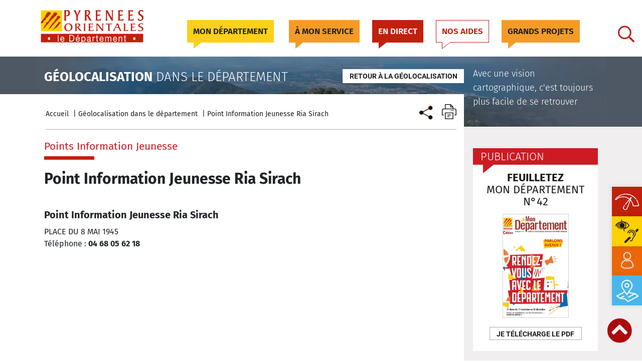

--- FILE ---
content_type: text/html; charset=UTF-8
request_url: https://www.ledepartement66.fr/service/point-information-jeunesse-ria-sirach/
body_size: 27106
content:
<!DOCTYPE html>
<html lang="en-US">
<head><meta name="Generator" content="Drupal 9 (https://www.drupal.org)" />
<meta name="MobileOptimized" content="width" />
<meta name="HandheldFriendly" content="true" />
<meta charset="UTF-8"><script>if(navigator.userAgent.match(/MSIE|Internet Explorer/i)||navigator.userAgent.match(/Trident\/7\..*?rv:11/i)){var href=document.location.href;if(!href.match(/[?&]nowprocket/)){if(href.indexOf("?")==-1){if(href.indexOf("#")==-1){document.location.href=href+"?nowprocket=1"}else{document.location.href=href.replace("#","?nowprocket=1#")}}else{if(href.indexOf("#")==-1){document.location.href=href+"&nowprocket=1"}else{document.location.href=href.replace("#","&nowprocket=1#")}}}}</script><script>(()=>{class RocketLazyLoadScripts{constructor(){this.v="2.0.4",this.userEvents=["keydown","keyup","mousedown","mouseup","mousemove","mouseover","mouseout","touchmove","touchstart","touchend","touchcancel","wheel","click","dblclick","input"],this.attributeEvents=["onblur","onclick","oncontextmenu","ondblclick","onfocus","onmousedown","onmouseenter","onmouseleave","onmousemove","onmouseout","onmouseover","onmouseup","onmousewheel","onscroll","onsubmit"]}async t(){this.i(),this.o(),/iP(ad|hone)/.test(navigator.userAgent)&&this.h(),this.u(),this.l(this),this.m(),this.k(this),this.p(this),this._(),await Promise.all([this.R(),this.L()]),this.lastBreath=Date.now(),this.S(this),this.P(),this.D(),this.O(),this.M(),await this.C(this.delayedScripts.normal),await this.C(this.delayedScripts.defer),await this.C(this.delayedScripts.async),await this.T(),await this.F(),await this.j(),await this.A(),window.dispatchEvent(new Event("rocket-allScriptsLoaded")),this.everythingLoaded=!0,this.lastTouchEnd&&await new Promise(t=>setTimeout(t,500-Date.now()+this.lastTouchEnd)),this.I(),this.H(),this.U(),this.W()}i(){this.CSPIssue=sessionStorage.getItem("rocketCSPIssue"),document.addEventListener("securitypolicyviolation",t=>{this.CSPIssue||"script-src-elem"!==t.violatedDirective||"data"!==t.blockedURI||(this.CSPIssue=!0,sessionStorage.setItem("rocketCSPIssue",!0))},{isRocket:!0})}o(){window.addEventListener("pageshow",t=>{this.persisted=t.persisted,this.realWindowLoadedFired=!0},{isRocket:!0}),window.addEventListener("pagehide",()=>{this.onFirstUserAction=null},{isRocket:!0})}h(){let t;function e(e){t=e}window.addEventListener("touchstart",e,{isRocket:!0}),window.addEventListener("touchend",function i(o){o.changedTouches[0]&&t.changedTouches[0]&&Math.abs(o.changedTouches[0].pageX-t.changedTouches[0].pageX)<10&&Math.abs(o.changedTouches[0].pageY-t.changedTouches[0].pageY)<10&&o.timeStamp-t.timeStamp<200&&(window.removeEventListener("touchstart",e,{isRocket:!0}),window.removeEventListener("touchend",i,{isRocket:!0}),"INPUT"===o.target.tagName&&"text"===o.target.type||(o.target.dispatchEvent(new TouchEvent("touchend",{target:o.target,bubbles:!0})),o.target.dispatchEvent(new MouseEvent("mouseover",{target:o.target,bubbles:!0})),o.target.dispatchEvent(new PointerEvent("click",{target:o.target,bubbles:!0,cancelable:!0,detail:1,clientX:o.changedTouches[0].clientX,clientY:o.changedTouches[0].clientY})),event.preventDefault()))},{isRocket:!0})}q(t){this.userActionTriggered||("mousemove"!==t.type||this.firstMousemoveIgnored?"keyup"===t.type||"mouseover"===t.type||"mouseout"===t.type||(this.userActionTriggered=!0,this.onFirstUserAction&&this.onFirstUserAction()):this.firstMousemoveIgnored=!0),"click"===t.type&&t.preventDefault(),t.stopPropagation(),t.stopImmediatePropagation(),"touchstart"===this.lastEvent&&"touchend"===t.type&&(this.lastTouchEnd=Date.now()),"click"===t.type&&(this.lastTouchEnd=0),this.lastEvent=t.type,t.composedPath&&t.composedPath()[0].getRootNode()instanceof ShadowRoot&&(t.rocketTarget=t.composedPath()[0]),this.savedUserEvents.push(t)}u(){this.savedUserEvents=[],this.userEventHandler=this.q.bind(this),this.userEvents.forEach(t=>window.addEventListener(t,this.userEventHandler,{passive:!1,isRocket:!0})),document.addEventListener("visibilitychange",this.userEventHandler,{isRocket:!0})}U(){this.userEvents.forEach(t=>window.removeEventListener(t,this.userEventHandler,{passive:!1,isRocket:!0})),document.removeEventListener("visibilitychange",this.userEventHandler,{isRocket:!0}),this.savedUserEvents.forEach(t=>{(t.rocketTarget||t.target).dispatchEvent(new window[t.constructor.name](t.type,t))})}m(){const t="return false",e=Array.from(this.attributeEvents,t=>"data-rocket-"+t),i="["+this.attributeEvents.join("],[")+"]",o="[data-rocket-"+this.attributeEvents.join("],[data-rocket-")+"]",s=(e,i,o)=>{o&&o!==t&&(e.setAttribute("data-rocket-"+i,o),e["rocket"+i]=new Function("event",o),e.setAttribute(i,t))};new MutationObserver(t=>{for(const n of t)"attributes"===n.type&&(n.attributeName.startsWith("data-rocket-")||this.everythingLoaded?n.attributeName.startsWith("data-rocket-")&&this.everythingLoaded&&this.N(n.target,n.attributeName.substring(12)):s(n.target,n.attributeName,n.target.getAttribute(n.attributeName))),"childList"===n.type&&n.addedNodes.forEach(t=>{if(t.nodeType===Node.ELEMENT_NODE)if(this.everythingLoaded)for(const i of[t,...t.querySelectorAll(o)])for(const t of i.getAttributeNames())e.includes(t)&&this.N(i,t.substring(12));else for(const e of[t,...t.querySelectorAll(i)])for(const t of e.getAttributeNames())this.attributeEvents.includes(t)&&s(e,t,e.getAttribute(t))})}).observe(document,{subtree:!0,childList:!0,attributeFilter:[...this.attributeEvents,...e]})}I(){this.attributeEvents.forEach(t=>{document.querySelectorAll("[data-rocket-"+t+"]").forEach(e=>{this.N(e,t)})})}N(t,e){const i=t.getAttribute("data-rocket-"+e);i&&(t.setAttribute(e,i),t.removeAttribute("data-rocket-"+e))}k(t){Object.defineProperty(HTMLElement.prototype,"onclick",{get(){return this.rocketonclick||null},set(e){this.rocketonclick=e,this.setAttribute(t.everythingLoaded?"onclick":"data-rocket-onclick","this.rocketonclick(event)")}})}S(t){function e(e,i){let o=e[i];e[i]=null,Object.defineProperty(e,i,{get:()=>o,set(s){t.everythingLoaded?o=s:e["rocket"+i]=o=s}})}e(document,"onreadystatechange"),e(window,"onload"),e(window,"onpageshow");try{Object.defineProperty(document,"readyState",{get:()=>t.rocketReadyState,set(e){t.rocketReadyState=e},configurable:!0}),document.readyState="loading"}catch(t){console.log("WPRocket DJE readyState conflict, bypassing")}}l(t){this.originalAddEventListener=EventTarget.prototype.addEventListener,this.originalRemoveEventListener=EventTarget.prototype.removeEventListener,this.savedEventListeners=[],EventTarget.prototype.addEventListener=function(e,i,o){o&&o.isRocket||!t.B(e,this)&&!t.userEvents.includes(e)||t.B(e,this)&&!t.userActionTriggered||e.startsWith("rocket-")||t.everythingLoaded?t.originalAddEventListener.call(this,e,i,o):(t.savedEventListeners.push({target:this,remove:!1,type:e,func:i,options:o}),"mouseenter"!==e&&"mouseleave"!==e||t.originalAddEventListener.call(this,e,t.savedUserEvents.push,o))},EventTarget.prototype.removeEventListener=function(e,i,o){o&&o.isRocket||!t.B(e,this)&&!t.userEvents.includes(e)||t.B(e,this)&&!t.userActionTriggered||e.startsWith("rocket-")||t.everythingLoaded?t.originalRemoveEventListener.call(this,e,i,o):t.savedEventListeners.push({target:this,remove:!0,type:e,func:i,options:o})}}J(t,e){this.savedEventListeners=this.savedEventListeners.filter(i=>{let o=i.type,s=i.target||window;return e!==o||t!==s||(this.B(o,s)&&(i.type="rocket-"+o),this.$(i),!1)})}H(){EventTarget.prototype.addEventListener=this.originalAddEventListener,EventTarget.prototype.removeEventListener=this.originalRemoveEventListener,this.savedEventListeners.forEach(t=>this.$(t))}$(t){t.remove?this.originalRemoveEventListener.call(t.target,t.type,t.func,t.options):this.originalAddEventListener.call(t.target,t.type,t.func,t.options)}p(t){let e;function i(e){return t.everythingLoaded?e:e.split(" ").map(t=>"load"===t||t.startsWith("load.")?"rocket-jquery-load":t).join(" ")}function o(o){function s(e){const s=o.fn[e];o.fn[e]=o.fn.init.prototype[e]=function(){return this[0]===window&&t.userActionTriggered&&("string"==typeof arguments[0]||arguments[0]instanceof String?arguments[0]=i(arguments[0]):"object"==typeof arguments[0]&&Object.keys(arguments[0]).forEach(t=>{const e=arguments[0][t];delete arguments[0][t],arguments[0][i(t)]=e})),s.apply(this,arguments),this}}if(o&&o.fn&&!t.allJQueries.includes(o)){const e={DOMContentLoaded:[],"rocket-DOMContentLoaded":[]};for(const t in e)document.addEventListener(t,()=>{e[t].forEach(t=>t())},{isRocket:!0});o.fn.ready=o.fn.init.prototype.ready=function(i){function s(){parseInt(o.fn.jquery)>2?setTimeout(()=>i.bind(document)(o)):i.bind(document)(o)}return"function"==typeof i&&(t.realDomReadyFired?!t.userActionTriggered||t.fauxDomReadyFired?s():e["rocket-DOMContentLoaded"].push(s):e.DOMContentLoaded.push(s)),o([])},s("on"),s("one"),s("off"),t.allJQueries.push(o)}e=o}t.allJQueries=[],o(window.jQuery),Object.defineProperty(window,"jQuery",{get:()=>e,set(t){o(t)}})}P(){const t=new Map;document.write=document.writeln=function(e){const i=document.currentScript,o=document.createRange(),s=i.parentElement;let n=t.get(i);void 0===n&&(n=i.nextSibling,t.set(i,n));const c=document.createDocumentFragment();o.setStart(c,0),c.appendChild(o.createContextualFragment(e)),s.insertBefore(c,n)}}async R(){return new Promise(t=>{this.userActionTriggered?t():this.onFirstUserAction=t})}async L(){return new Promise(t=>{document.addEventListener("DOMContentLoaded",()=>{this.realDomReadyFired=!0,t()},{isRocket:!0})})}async j(){return this.realWindowLoadedFired?Promise.resolve():new Promise(t=>{window.addEventListener("load",t,{isRocket:!0})})}M(){this.pendingScripts=[];this.scriptsMutationObserver=new MutationObserver(t=>{for(const e of t)e.addedNodes.forEach(t=>{"SCRIPT"!==t.tagName||t.noModule||t.isWPRocket||this.pendingScripts.push({script:t,promise:new Promise(e=>{const i=()=>{const i=this.pendingScripts.findIndex(e=>e.script===t);i>=0&&this.pendingScripts.splice(i,1),e()};t.addEventListener("load",i,{isRocket:!0}),t.addEventListener("error",i,{isRocket:!0}),setTimeout(i,1e3)})})})}),this.scriptsMutationObserver.observe(document,{childList:!0,subtree:!0})}async F(){await this.X(),this.pendingScripts.length?(await this.pendingScripts[0].promise,await this.F()):this.scriptsMutationObserver.disconnect()}D(){this.delayedScripts={normal:[],async:[],defer:[]},document.querySelectorAll("script[type$=rocketlazyloadscript]").forEach(t=>{t.hasAttribute("data-rocket-src")?t.hasAttribute("async")&&!1!==t.async?this.delayedScripts.async.push(t):t.hasAttribute("defer")&&!1!==t.defer||"module"===t.getAttribute("data-rocket-type")?this.delayedScripts.defer.push(t):this.delayedScripts.normal.push(t):this.delayedScripts.normal.push(t)})}async _(){await this.L();let t=[];document.querySelectorAll("script[type$=rocketlazyloadscript][data-rocket-src]").forEach(e=>{let i=e.getAttribute("data-rocket-src");if(i&&!i.startsWith("data:")){i.startsWith("//")&&(i=location.protocol+i);try{const o=new URL(i).origin;o!==location.origin&&t.push({src:o,crossOrigin:e.crossOrigin||"module"===e.getAttribute("data-rocket-type")})}catch(t){}}}),t=[...new Map(t.map(t=>[JSON.stringify(t),t])).values()],this.Y(t,"preconnect")}async G(t){if(await this.K(),!0!==t.noModule||!("noModule"in HTMLScriptElement.prototype))return new Promise(e=>{let i;function o(){(i||t).setAttribute("data-rocket-status","executed"),e()}try{if(navigator.userAgent.includes("Firefox/")||""===navigator.vendor||this.CSPIssue)i=document.createElement("script"),[...t.attributes].forEach(t=>{let e=t.nodeName;"type"!==e&&("data-rocket-type"===e&&(e="type"),"data-rocket-src"===e&&(e="src"),i.setAttribute(e,t.nodeValue))}),t.text&&(i.text=t.text),t.nonce&&(i.nonce=t.nonce),i.hasAttribute("src")?(i.addEventListener("load",o,{isRocket:!0}),i.addEventListener("error",()=>{i.setAttribute("data-rocket-status","failed-network"),e()},{isRocket:!0}),setTimeout(()=>{i.isConnected||e()},1)):(i.text=t.text,o()),i.isWPRocket=!0,t.parentNode.replaceChild(i,t);else{const i=t.getAttribute("data-rocket-type"),s=t.getAttribute("data-rocket-src");i?(t.type=i,t.removeAttribute("data-rocket-type")):t.removeAttribute("type"),t.addEventListener("load",o,{isRocket:!0}),t.addEventListener("error",i=>{this.CSPIssue&&i.target.src.startsWith("data:")?(console.log("WPRocket: CSP fallback activated"),t.removeAttribute("src"),this.G(t).then(e)):(t.setAttribute("data-rocket-status","failed-network"),e())},{isRocket:!0}),s?(t.fetchPriority="high",t.removeAttribute("data-rocket-src"),t.src=s):t.src="data:text/javascript;base64,"+window.btoa(unescape(encodeURIComponent(t.text)))}}catch(i){t.setAttribute("data-rocket-status","failed-transform"),e()}});t.setAttribute("data-rocket-status","skipped")}async C(t){const e=t.shift();return e?(e.isConnected&&await this.G(e),this.C(t)):Promise.resolve()}O(){this.Y([...this.delayedScripts.normal,...this.delayedScripts.defer,...this.delayedScripts.async],"preload")}Y(t,e){this.trash=this.trash||[];let i=!0;var o=document.createDocumentFragment();t.forEach(t=>{const s=t.getAttribute&&t.getAttribute("data-rocket-src")||t.src;if(s&&!s.startsWith("data:")){const n=document.createElement("link");n.href=s,n.rel=e,"preconnect"!==e&&(n.as="script",n.fetchPriority=i?"high":"low"),t.getAttribute&&"module"===t.getAttribute("data-rocket-type")&&(n.crossOrigin=!0),t.crossOrigin&&(n.crossOrigin=t.crossOrigin),t.integrity&&(n.integrity=t.integrity),t.nonce&&(n.nonce=t.nonce),o.appendChild(n),this.trash.push(n),i=!1}}),document.head.appendChild(o)}W(){this.trash.forEach(t=>t.remove())}async T(){try{document.readyState="interactive"}catch(t){}this.fauxDomReadyFired=!0;try{await this.K(),this.J(document,"readystatechange"),document.dispatchEvent(new Event("rocket-readystatechange")),await this.K(),document.rocketonreadystatechange&&document.rocketonreadystatechange(),await this.K(),this.J(document,"DOMContentLoaded"),document.dispatchEvent(new Event("rocket-DOMContentLoaded")),await this.K(),this.J(window,"DOMContentLoaded"),window.dispatchEvent(new Event("rocket-DOMContentLoaded"))}catch(t){console.error(t)}}async A(){try{document.readyState="complete"}catch(t){}try{await this.K(),this.J(document,"readystatechange"),document.dispatchEvent(new Event("rocket-readystatechange")),await this.K(),document.rocketonreadystatechange&&document.rocketonreadystatechange(),await this.K(),this.J(window,"load"),window.dispatchEvent(new Event("rocket-load")),await this.K(),window.rocketonload&&window.rocketonload(),await this.K(),this.allJQueries.forEach(t=>t(window).trigger("rocket-jquery-load")),await this.K(),this.J(window,"pageshow");const t=new Event("rocket-pageshow");t.persisted=this.persisted,window.dispatchEvent(t),await this.K(),window.rocketonpageshow&&window.rocketonpageshow({persisted:this.persisted})}catch(t){console.error(t)}}async K(){Date.now()-this.lastBreath>45&&(await this.X(),this.lastBreath=Date.now())}async X(){return document.hidden?new Promise(t=>setTimeout(t)):new Promise(t=>requestAnimationFrame(t))}B(t,e){return e===document&&"readystatechange"===t||(e===document&&"DOMContentLoaded"===t||(e===window&&"DOMContentLoaded"===t||(e===window&&"load"===t||e===window&&"pageshow"===t)))}static run(){(new RocketLazyLoadScripts).t()}}RocketLazyLoadScripts.run()})();</script>
    
    <meta http-equiv="X-UA-Compatible" content="IE=edge">
    <meta name="viewport" content="width=device-width, initial-scale=1, shrink-to-fit=no">
    <meta name="mobile-web-app-capable" content="yes">
    <meta name="apple-mobile-web-app-capable" content="yes">
    <meta name="apple-mobile-web-app-title" content="Département 66 - Le Département des Pyrénées-Orientales">
    <meta name="google-site-verification" content="gYD1qLU52XnFn4mWiy0xKULxUWHkMJj_PsugJzjMJJo" />
    <link rel="profile" href="http://gmpg.org/xfn/11">
    <link rel="pingback" href="https://www.ledepartement66.fr/xmlrpc.php">
        <meta name='robots' content='noindex, follow' />
	<style>img:is([sizes="auto" i], [sizes^="auto," i]) { contain-intrinsic-size: 3000px 1500px }</style>
	
	
	<title>Point Information Jeunesse Ria Sirach - Département 66</title>
	<meta name="description" content="Point Information Jeunesse Ria Sirach, explorez nos services dans les Pyrénées-Orientales. Répondant à vos besoins pour une meilleure qualité de vie." />
	<meta property="og:locale" content="en_US" />
	<meta property="og:type" content="article" />
	<meta property="og:title" content="Point Information Jeunesse Ria Sirach - Département 66" />
	<meta property="og:description" content="Point Information Jeunesse Ria Sirach, explorez nos services dans les Pyrénées-Orientales. Répondant à vos besoins pour une meilleure qualité de vie." />
	<meta property="og:url" content="https://www.ledepartement66.fr/service/point-information-jeunesse-ria-sirach/" />
	<meta property="og:site_name" content="Département 66" />
	<meta property="article:publisher" content="https://www.facebook.com" />
	<meta name="twitter:card" content="summary_large_image" />
	<script type="application/ld+json" class="yoast-schema-graph">{"@context":"https://schema.org","@graph":[{"@type":"WebPage","@id":"https://www.ledepartement66.fr/service/point-information-jeunesse-ria-sirach/","url":"https://www.ledepartement66.fr/service/point-information-jeunesse-ria-sirach/","name":"Point Information Jeunesse Ria Sirach - Département 66","isPartOf":{"@id":"https://www.ledepartement66.fr/#website"},"datePublished":"2019-05-02T13:06:41+00:00","description":"Point Information Jeunesse Ria Sirach, explorez nos services dans les Pyrénées-Orientales. Répondant à vos besoins pour une meilleure qualité de vie.","breadcrumb":{"@id":"https://www.ledepartement66.fr/service/point-information-jeunesse-ria-sirach/#breadcrumb"},"inLanguage":"en-US","potentialAction":[{"@type":"ReadAction","target":["https://www.ledepartement66.fr/service/point-information-jeunesse-ria-sirach/"]}]},{"@type":"BreadcrumbList","@id":"https://www.ledepartement66.fr/service/point-information-jeunesse-ria-sirach/#breadcrumb","itemListElement":[{"@type":"ListItem","position":1,"name":"Home","item":"https://www.ledepartement66.fr/"},{"@type":"ListItem","position":2,"name":"Service","item":"https://www.ledepartement66.fr/service/"},{"@type":"ListItem","position":3,"name":"Point Information Jeunesse Ria Sirach"}]},{"@type":"WebSite","@id":"https://www.ledepartement66.fr/#website","url":"https://www.ledepartement66.fr/","name":"Département 66","description":"Le Département des Pyrénées-Orientales","potentialAction":[{"@type":"SearchAction","target":{"@type":"EntryPoint","urlTemplate":"https://www.ledepartement66.fr/?s={search_term_string}"},"query-input":{"@type":"PropertyValueSpecification","valueRequired":true,"valueName":"search_term_string"}}],"inLanguage":"en-US"}]}</script>
	
<link rel='dns-prefetch' href='//cdn-cloud.fra1.digitaloceanspaces.com' />
<link href='https://cdn-cloud.fra1.digitaloceanspaces.com' rel='preconnect' />
<link rel="alternate" type="application/rss+xml" title="Département 66 &raquo; Feed" href="https://www.ledepartement66.fr/feed/" />
<link rel="alternate" type="application/rss+xml" title="Département 66 &raquo; Comments Feed" href="https://www.ledepartement66.fr/comments/feed/" />
<link data-minify="1" rel='stylesheet' id='ptl-slick-css-css' href='https://www.ledepartement66.fr/contents/cache/min/1/wp-content/themes/ptl-theme-master/assets/css/slick-theme.css?ver=1769788096'  media='all' />
<link data-minify="1" rel='stylesheet' id='ptl-global-css-css' href='https://www.ledepartement66.fr/contents/cache/min/1/wp-content/themes/ptl-theme-master/assets/css/global.min.css?ver=1769788096'  media='all' />
<link rel='stylesheet' id='ptl-select2-css-css' href='https://www.ledepartement66.fr/template/assets/css/select2.min.css'  media='all' />
<link data-minify="1" rel='stylesheet' id='ptl-fonts-css-css' href='https://www.ledepartement66.fr/contents/cache/min/1/wp-content/themes/ptl-theme-master/assets/css/font.css?ver=1769788096'  media='all' />
<link data-minify="1" rel='stylesheet' id='ptl-custom-css-css' href='https://www.ledepartement66.fr/contents/cache/min/1/wp-content/themes/ptl-theme-master/assets/css/custom-style.css?ver=1769788096'  media='all' />
<link data-minify="1" rel='stylesheet' id='ptl-custom-css-responsive-css' href='https://www.ledepartement66.fr/contents/cache/min/1/wp-content/themes/ptl-theme-master/assets/css/custom-style-responsive.css?ver=1769788096'  media='all' />
<link data-minify="1" rel='stylesheet' id='ptl-map-css-css' href='https://www.ledepartement66.fr/contents/cache/min/1/wp-content/themes/ptl-theme-master/assets/css/map.css?ver=1769788096'  media='all' />
<link data-minify="1" rel='stylesheet' id='social-media-style-css' href='https://www.ledepartement66.fr/contents/cache/min/1/wp-content/themes/ptl-theme-master/inc/lib/social-media/inc/css/style.css?ver=1769788096'  media='all' />
<link data-minify="1" rel='stylesheet' id='social-media-style-responsive-css' href='https://www.ledepartement66.fr/contents/cache/min/1/wp-content/themes/ptl-theme-master/inc/lib/social-media/inc/css/responsive-style.css?ver=1769788096'  media='all' />
<link data-minify="1" rel='stylesheet' id='ptl-swiper-custom-css-css' href='https://www.ledepartement66.fr/contents/cache/min/1/wp-content/themes/ptl-theme-master/assets/css/swiper-bundle.css?ver=1769788096'  media='all' />
<link data-minify="1" rel='stylesheet' id='swiper-bundle-css-css' href='https://www.ledepartement66.fr/contents/cache/min/1/wp-content/themes/ptl-theme-master/assets/css/swiper-custom-style.css?ver=1769788096'  media='all' />
<link rel='stylesheet' id='wp-block-library-css' href='https://www.ledepartement66.fr/resources/css/dist/block-library/style.min.css?ver=6.8.3'  media='all' />
<style id='classic-theme-styles-inline-css' >
/*! This file is auto-generated */
.wp-block-button__link{color:#fff;background-color:#32373c;border-radius:9999px;box-shadow:none;text-decoration:none;padding:calc(.667em + 2px) calc(1.333em + 2px);font-size:1.125em}.wp-block-file__button{background:#32373c;color:#fff;text-decoration:none}
</style>
<style id='global-styles-inline-css' >
:root{--wp--preset--aspect-ratio--square: 1;--wp--preset--aspect-ratio--4-3: 4/3;--wp--preset--aspect-ratio--3-4: 3/4;--wp--preset--aspect-ratio--3-2: 3/2;--wp--preset--aspect-ratio--2-3: 2/3;--wp--preset--aspect-ratio--16-9: 16/9;--wp--preset--aspect-ratio--9-16: 9/16;--wp--preset--color--black: #000000;--wp--preset--color--cyan-bluish-gray: #abb8c3;--wp--preset--color--white: #ffffff;--wp--preset--color--pale-pink: #f78da7;--wp--preset--color--vivid-red: #cf2e2e;--wp--preset--color--luminous-vivid-orange: #ff6900;--wp--preset--color--luminous-vivid-amber: #fcb900;--wp--preset--color--light-green-cyan: #7bdcb5;--wp--preset--color--vivid-green-cyan: #00d084;--wp--preset--color--pale-cyan-blue: #8ed1fc;--wp--preset--color--vivid-cyan-blue: #0693e3;--wp--preset--color--vivid-purple: #9b51e0;--wp--preset--gradient--vivid-cyan-blue-to-vivid-purple: linear-gradient(135deg,rgba(6,147,227,1) 0%,rgb(155,81,224) 100%);--wp--preset--gradient--light-green-cyan-to-vivid-green-cyan: linear-gradient(135deg,rgb(122,220,180) 0%,rgb(0,208,130) 100%);--wp--preset--gradient--luminous-vivid-amber-to-luminous-vivid-orange: linear-gradient(135deg,rgba(252,185,0,1) 0%,rgba(255,105,0,1) 100%);--wp--preset--gradient--luminous-vivid-orange-to-vivid-red: linear-gradient(135deg,rgba(255,105,0,1) 0%,rgb(207,46,46) 100%);--wp--preset--gradient--very-light-gray-to-cyan-bluish-gray: linear-gradient(135deg,rgb(238,238,238) 0%,rgb(169,184,195) 100%);--wp--preset--gradient--cool-to-warm-spectrum: linear-gradient(135deg,rgb(74,234,220) 0%,rgb(151,120,209) 20%,rgb(207,42,186) 40%,rgb(238,44,130) 60%,rgb(251,105,98) 80%,rgb(254,248,76) 100%);--wp--preset--gradient--blush-light-purple: linear-gradient(135deg,rgb(255,206,236) 0%,rgb(152,150,240) 100%);--wp--preset--gradient--blush-bordeaux: linear-gradient(135deg,rgb(254,205,165) 0%,rgb(254,45,45) 50%,rgb(107,0,62) 100%);--wp--preset--gradient--luminous-dusk: linear-gradient(135deg,rgb(255,203,112) 0%,rgb(199,81,192) 50%,rgb(65,88,208) 100%);--wp--preset--gradient--pale-ocean: linear-gradient(135deg,rgb(255,245,203) 0%,rgb(182,227,212) 50%,rgb(51,167,181) 100%);--wp--preset--gradient--electric-grass: linear-gradient(135deg,rgb(202,248,128) 0%,rgb(113,206,126) 100%);--wp--preset--gradient--midnight: linear-gradient(135deg,rgb(2,3,129) 0%,rgb(40,116,252) 100%);--wp--preset--font-size--small: 13px;--wp--preset--font-size--medium: 20px;--wp--preset--font-size--large: 36px;--wp--preset--font-size--x-large: 42px;--wp--preset--spacing--20: 0.44rem;--wp--preset--spacing--30: 0.67rem;--wp--preset--spacing--40: 1rem;--wp--preset--spacing--50: 1.5rem;--wp--preset--spacing--60: 2.25rem;--wp--preset--spacing--70: 3.38rem;--wp--preset--spacing--80: 5.06rem;--wp--preset--shadow--natural: 6px 6px 9px rgba(0, 0, 0, 0.2);--wp--preset--shadow--deep: 12px 12px 50px rgba(0, 0, 0, 0.4);--wp--preset--shadow--sharp: 6px 6px 0px rgba(0, 0, 0, 0.2);--wp--preset--shadow--outlined: 6px 6px 0px -3px rgba(255, 255, 255, 1), 6px 6px rgba(0, 0, 0, 1);--wp--preset--shadow--crisp: 6px 6px 0px rgba(0, 0, 0, 1);}:where(.is-layout-flex){gap: 0.5em;}:where(.is-layout-grid){gap: 0.5em;}body .is-layout-flex{display: flex;}.is-layout-flex{flex-wrap: wrap;align-items: center;}.is-layout-flex > :is(*, div){margin: 0;}body .is-layout-grid{display: grid;}.is-layout-grid > :is(*, div){margin: 0;}:where(.wp-block-columns.is-layout-flex){gap: 2em;}:where(.wp-block-columns.is-layout-grid){gap: 2em;}:where(.wp-block-post-template.is-layout-flex){gap: 1.25em;}:where(.wp-block-post-template.is-layout-grid){gap: 1.25em;}.has-black-color{color: var(--wp--preset--color--black) !important;}.has-cyan-bluish-gray-color{color: var(--wp--preset--color--cyan-bluish-gray) !important;}.has-white-color{color: var(--wp--preset--color--white) !important;}.has-pale-pink-color{color: var(--wp--preset--color--pale-pink) !important;}.has-vivid-red-color{color: var(--wp--preset--color--vivid-red) !important;}.has-luminous-vivid-orange-color{color: var(--wp--preset--color--luminous-vivid-orange) !important;}.has-luminous-vivid-amber-color{color: var(--wp--preset--color--luminous-vivid-amber) !important;}.has-light-green-cyan-color{color: var(--wp--preset--color--light-green-cyan) !important;}.has-vivid-green-cyan-color{color: var(--wp--preset--color--vivid-green-cyan) !important;}.has-pale-cyan-blue-color{color: var(--wp--preset--color--pale-cyan-blue) !important;}.has-vivid-cyan-blue-color{color: var(--wp--preset--color--vivid-cyan-blue) !important;}.has-vivid-purple-color{color: var(--wp--preset--color--vivid-purple) !important;}.has-black-background-color{background-color: var(--wp--preset--color--black) !important;}.has-cyan-bluish-gray-background-color{background-color: var(--wp--preset--color--cyan-bluish-gray) !important;}.has-white-background-color{background-color: var(--wp--preset--color--white) !important;}.has-pale-pink-background-color{background-color: var(--wp--preset--color--pale-pink) !important;}.has-vivid-red-background-color{background-color: var(--wp--preset--color--vivid-red) !important;}.has-luminous-vivid-orange-background-color{background-color: var(--wp--preset--color--luminous-vivid-orange) !important;}.has-luminous-vivid-amber-background-color{background-color: var(--wp--preset--color--luminous-vivid-amber) !important;}.has-light-green-cyan-background-color{background-color: var(--wp--preset--color--light-green-cyan) !important;}.has-vivid-green-cyan-background-color{background-color: var(--wp--preset--color--vivid-green-cyan) !important;}.has-pale-cyan-blue-background-color{background-color: var(--wp--preset--color--pale-cyan-blue) !important;}.has-vivid-cyan-blue-background-color{background-color: var(--wp--preset--color--vivid-cyan-blue) !important;}.has-vivid-purple-background-color{background-color: var(--wp--preset--color--vivid-purple) !important;}.has-black-border-color{border-color: var(--wp--preset--color--black) !important;}.has-cyan-bluish-gray-border-color{border-color: var(--wp--preset--color--cyan-bluish-gray) !important;}.has-white-border-color{border-color: var(--wp--preset--color--white) !important;}.has-pale-pink-border-color{border-color: var(--wp--preset--color--pale-pink) !important;}.has-vivid-red-border-color{border-color: var(--wp--preset--color--vivid-red) !important;}.has-luminous-vivid-orange-border-color{border-color: var(--wp--preset--color--luminous-vivid-orange) !important;}.has-luminous-vivid-amber-border-color{border-color: var(--wp--preset--color--luminous-vivid-amber) !important;}.has-light-green-cyan-border-color{border-color: var(--wp--preset--color--light-green-cyan) !important;}.has-vivid-green-cyan-border-color{border-color: var(--wp--preset--color--vivid-green-cyan) !important;}.has-pale-cyan-blue-border-color{border-color: var(--wp--preset--color--pale-cyan-blue) !important;}.has-vivid-cyan-blue-border-color{border-color: var(--wp--preset--color--vivid-cyan-blue) !important;}.has-vivid-purple-border-color{border-color: var(--wp--preset--color--vivid-purple) !important;}.has-vivid-cyan-blue-to-vivid-purple-gradient-background{background: var(--wp--preset--gradient--vivid-cyan-blue-to-vivid-purple) !important;}.has-light-green-cyan-to-vivid-green-cyan-gradient-background{background: var(--wp--preset--gradient--light-green-cyan-to-vivid-green-cyan) !important;}.has-luminous-vivid-amber-to-luminous-vivid-orange-gradient-background{background: var(--wp--preset--gradient--luminous-vivid-amber-to-luminous-vivid-orange) !important;}.has-luminous-vivid-orange-to-vivid-red-gradient-background{background: var(--wp--preset--gradient--luminous-vivid-orange-to-vivid-red) !important;}.has-very-light-gray-to-cyan-bluish-gray-gradient-background{background: var(--wp--preset--gradient--very-light-gray-to-cyan-bluish-gray) !important;}.has-cool-to-warm-spectrum-gradient-background{background: var(--wp--preset--gradient--cool-to-warm-spectrum) !important;}.has-blush-light-purple-gradient-background{background: var(--wp--preset--gradient--blush-light-purple) !important;}.has-blush-bordeaux-gradient-background{background: var(--wp--preset--gradient--blush-bordeaux) !important;}.has-luminous-dusk-gradient-background{background: var(--wp--preset--gradient--luminous-dusk) !important;}.has-pale-ocean-gradient-background{background: var(--wp--preset--gradient--pale-ocean) !important;}.has-electric-grass-gradient-background{background: var(--wp--preset--gradient--electric-grass) !important;}.has-midnight-gradient-background{background: var(--wp--preset--gradient--midnight) !important;}.has-small-font-size{font-size: var(--wp--preset--font-size--small) !important;}.has-medium-font-size{font-size: var(--wp--preset--font-size--medium) !important;}.has-large-font-size{font-size: var(--wp--preset--font-size--large) !important;}.has-x-large-font-size{font-size: var(--wp--preset--font-size--x-large) !important;}
:where(.wp-block-post-template.is-layout-flex){gap: 1.25em;}:where(.wp-block-post-template.is-layout-grid){gap: 1.25em;}
:where(.wp-block-columns.is-layout-flex){gap: 2em;}:where(.wp-block-columns.is-layout-grid){gap: 2em;}
:root :where(.wp-block-pullquote){font-size: 1.5em;line-height: 1.6;}
</style>
<link data-minify="1" rel='stylesheet' id='rv-style-css' href='https://www.ledepartement66.fr/contents/cache/min/1/wp-content/plugins/responsivevoice-text-to-speech/includes/css/responsivevoice.css?ver=1769788096'  media='all' />
<link rel='stylesheet' id='pojo-a11y-css' href='https://www.ledepartement66.fr/apps/pojo-accessibility/assets/css/style.min.css?ver=1.0.0'  media='all' />
<script type="rocketlazyloadscript" data-rocket- data-rocket-src="https://www.ledepartement66.fr/resources/js/jquery/jquery.min.js?ver=3.7.1" id="jquery-core-js" data-rocket-defer defer></script>
<script type="rocketlazyloadscript" data-rocket- data-rocket-src="https://www.ledepartement66.fr/resources/js/jquery/jquery-migrate.min.js?ver=3.4.1" id="jquery-migrate-js" data-rocket-defer defer></script>
<script  id="file_uploads_nfpluginsettings-js-extra">
/* <![CDATA[ */
var params = {"clearLogRestUrl":"https:\/\/www.ledepartement66.fr\/wp-json\/nf-file-uploads\/debug-log\/delete-all","clearLogButtonId":"file_uploads_clear_debug_logger","downloadLogRestUrl":"https:\/\/www.ledepartement66.fr\/wp-json\/nf-file-uploads\/debug-log\/get-all","downloadLogButtonId":"file_uploads_download_debug_logger"};
/* ]]> */
</script>
<script type="rocketlazyloadscript" data-minify="1" data-rocket- data-rocket-src="https://www.ledepartement66.fr/contents/cache/min/1/wp-content/plugins/ninja-forms-uploads/assets/js/nfpluginsettings.js?ver=1769788096" id="file_uploads_nfpluginsettings-js" data-rocket-defer defer></script>
<script type="rocketlazyloadscript" data-minify="1" data-rocket- data-rocket-src="https://www.ledepartement66.fr/contents/cache/min/1/wp-content/plugins/responsivevoice-text-to-speech/includes/js/responsivevoice.js?ver=1769788096" id="responsive-voice-js" data-rocket-defer defer></script>
<script  id="responsive-voice-ajax-js-extra">
/* <![CDATA[ */
var ajax_voice_url = "https:\/\/www.ledepartement66.fr\/op-inback\/admin-ajax.php";
/* ]]> */
</script>
<script type="rocketlazyloadscript" data-minify="1" data-rocket- data-rocket-src="https://www.ledepartement66.fr/contents/cache/min/1/wp-content/plugins/responsivevoice-text-to-speech/includes/js/responsivevoice-ajax.js?ver=1769788096" id="responsive-voice-ajax-js" data-rocket-defer defer></script>
<script type="rocketlazyloadscript"></script><link rel="EditURI" type="application/rsd+xml" title="RSD" href="https://www.ledepartement66.fr/xmlrpc.php?rsd" />
<link rel="alternate" title="oEmbed (JSON)" type="application/json+oembed" href="https://www.ledepartement66.fr/wp-json/oembed/1.0/embed?url=https%3A%2F%2Fwww.ledepartement66.fr%2Fservice%2Fpoint-information-jeunesse-ria-sirach%2F" />
<link rel="alternate" title="oEmbed (XML)" type="text/xml+oembed" href="https://www.ledepartement66.fr/wp-json/oembed/1.0/embed?url=https%3A%2F%2Fwww.ledepartement66.fr%2Fservice%2Fpoint-information-jeunesse-ria-sirach%2F&#038;format=xml" />
<script type="rocketlazyloadscript">document.createElement( "picture" );if(!window.HTMLPictureElement && document.addEventListener) {window.addEventListener("DOMContentLoaded", function() {var s = document.createElement("script");s.src = "https://www.ledepartement66.fr/apps/webp-express/js/picturefill.min.js";document.body.appendChild(s);});}</script><style >
#pojo-a11y-toolbar .pojo-a11y-toolbar-toggle a{ background-color: #ffcf00;	color: #ffffff;}
#pojo-a11y-toolbar .pojo-a11y-toolbar-overlay, #pojo-a11y-toolbar .pojo-a11y-toolbar-overlay ul.pojo-a11y-toolbar-items.pojo-a11y-links{ border-color: #ffcf00;}
body.pojo-a11y-focusable a:focus{ outline-style: solid !important;	outline-width: 1px !important;	outline-color: #FF0000 !important;}
#pojo-a11y-toolbar{ top: 156px;}
#pojo-a11y-toolbar .pojo-a11y-toolbar-overlay{ background-color: #ffffff;}
#pojo-a11y-toolbar .pojo-a11y-toolbar-overlay ul.pojo-a11y-toolbar-items li.pojo-a11y-toolbar-item a, #pojo-a11y-toolbar .pojo-a11y-toolbar-overlay p.pojo-a11y-toolbar-title{ color: #333333;}
#pojo-a11y-toolbar .pojo-a11y-toolbar-overlay ul.pojo-a11y-toolbar-items li.pojo-a11y-toolbar-item a.active{ background-color: #ffcf00;	color: #ffffff;}
@media (max-width: 767px) { #pojo-a11y-toolbar { top: 50px !important; } }</style>
<link rel="icon" href="https://cdn-cloud.fra1.digitaloceanspaces.com/po66/wp-content/uploads/2019/06/cropped-logo-32x32.png" sizes="32x32" />
<link rel="icon" href="https://cdn-cloud.fra1.digitaloceanspaces.com/po66/wp-content/uploads/2019/06/cropped-logo-192x192.png" sizes="192x192" />
<link rel="apple-touch-icon" href="https://cdn-cloud.fra1.digitaloceanspaces.com/po66/wp-content/uploads/2019/06/cropped-logo-180x180.png" />
<meta name="msapplication-TileImage" content="https://cdn-cloud.fra1.digitaloceanspaces.com/po66/wp-content/uploads/2019/06/cropped-logo-270x270.png" />
		<style  id="wp-custom-css">
			h2:target {
    padding-top: 6em; 
    margin-top: -6em; 
}		</style>
		<noscript><style> .wpb_animate_when_almost_visible { opacity: 1; }</style></noscript>
    
    
    
    <script type="rocketlazyloadscript">
        (function(w, d, s, l, i) {
            w[l] = w[l] || [];
            w[l].push({
                'gtm.start': new Date().getTime(),
                event: 'gtm.js'
            });
            var f = d.getElementsByTagName(s)[0],
                j = d.createElement(s),
                dl = l != 'dataLayer' ? '&l=' + l : '';
            j.defer = true;
            j.src =
                'https://www.googletagmanager.com/gtm.js?id=' + i + dl;
            f.parentNode.insertBefore(j, f);
        })(window, document, 'script', 'dataLayer', 'GTM-THPNGQW');
    </script>
    
    
    
</head>
<body class="wp-singular service-template-default single single-service postid-11558 wp-theme-ptl-theme-master wpb-js-composer js-comp-ver-8.7.2 vc_responsive">
            <a id="pojo-a11y-skip-content" class="pojo-skip-link pojo-skip-content" tabindex="1" accesskey="s" href="#content">Skip to content</a>
                <nav id="pojo-a11y-toolbar" class="pojo-a11y-toolbar-left pojo-a11y-hidden-phone" role="navigation">
            <div class="pojo-a11y-toolbar-toggle">
                <a class="pojo-a11y-toolbar-link pojo-a11y-toolbar-toggle-link" href="javascript:void(0);" title="Accessibilités">
                    <span class="pojo-sr-only sr-only">Open toolbar</span>
                    
                </a>
            </div>
            <div class="pojo-a11y-toolbar-overlay">
                <div class="pojo-a11y-toolbar-inner">
                    <p class="pojo-a11y-toolbar-title">Accessibilités</p>
                    
                    <ul class="pojo-a11y-toolbar-items pojo-a11y-tools">
                                                                            <li class="pojo-a11y-toolbar-item">
                                <a href="#" class="pojo-a11y-toolbar-link pojo-a11y-btn-resize-font pojo-a11y-btn-resize-plus" data-action="resize-plus" data-action-group="resize" tabindex="-1">
                                    <span class="pojo-a11y-toolbar-icon"><svg version="1.1" xmlns="http://www.w3.org/2000/svg" width="1em" viewBox="0 0 448 448"><path fill="currentColor" d="M256 200v16c0 4.25-3.75 8-8 8h-56v56c0 4.25-3.75 8-8 8h-16c-4.25 0-8-3.75-8-8v-56h-56c-4.25 0-8-3.75-8-8v-16c0-4.25 3.75-8 8-8h56v-56c0-4.25 3.75-8 8-8h16c4.25 0 8 3.75 8 8v56h56c4.25 0 8 3.75 8 8zM288 208c0-61.75-50.25-112-112-112s-112 50.25-112 112 50.25 112 112 112 112-50.25 112-112zM416 416c0 17.75-14.25 32-32 32-8.5 0-16.75-3.5-22.5-9.5l-85.75-85.5c-29.25 20.25-64.25 31-99.75 31-97.25 0-176-78.75-176-176s78.75-176 176-176 176 78.75 176 176c0 35.5-10.75 70.5-31 99.75l85.75 85.75c5.75 5.75 9.25 14 9.25 22.5z"></path></svg></span><span class="pojo-a11y-toolbar-text">Augmenter le texte</span>                                </a>
                            </li>
                            
                            <li class="pojo-a11y-toolbar-item">
                                <a href="#" class="pojo-a11y-toolbar-link pojo-a11y-btn-resize-font pojo-a11y-btn-resize-minus" data-action="resize-minus" data-action-group="resize" tabindex="-1">
                                    <span class="pojo-a11y-toolbar-icon"><svg version="1.1" xmlns="http://www.w3.org/2000/svg" width="1em" viewBox="0 0 448 448"><path fill="currentColor" d="M256 200v16c0 4.25-3.75 8-8 8h-144c-4.25 0-8-3.75-8-8v-16c0-4.25 3.75-8 8-8h144c4.25 0 8 3.75 8 8zM288 208c0-61.75-50.25-112-112-112s-112 50.25-112 112 50.25 112 112 112 112-50.25 112-112zM416 416c0 17.75-14.25 32-32 32-8.5 0-16.75-3.5-22.5-9.5l-85.75-85.5c-29.25 20.25-64.25 31-99.75 31-97.25 0-176-78.75-176-176s78.75-176 176-176 176 78.75 176 176c0 35.5-10.75 70.5-31 99.75l85.75 85.75c5.75 5.75 9.25 14 9.25 22.5z"></path></svg></span><span class="pojo-a11y-toolbar-text">Diminuer le texte</span>                                </a>
                            </li>
                        
                                                    <li class="pojo-a11y-toolbar-item">
                                <a href="#" class="pojo-a11y-toolbar-link pojo-a11y-btn-background-group pojo-a11y-btn-grayscale" data-action="grayscale" data-action-group="schema" tabindex="-1">
                                    <span class="pojo-a11y-toolbar-icon"><svg version="1.1" xmlns="http://www.w3.org/2000/svg" width="1em" viewBox="0 0 448 448"><path fill="currentColor" d="M15.75 384h-15.75v-352h15.75v352zM31.5 383.75h-8v-351.75h8v351.75zM55 383.75h-7.75v-351.75h7.75v351.75zM94.25 383.75h-7.75v-351.75h7.75v351.75zM133.5 383.75h-15.5v-351.75h15.5v351.75zM165 383.75h-7.75v-351.75h7.75v351.75zM180.75 383.75h-7.75v-351.75h7.75v351.75zM196.5 383.75h-7.75v-351.75h7.75v351.75zM235.75 383.75h-15.75v-351.75h15.75v351.75zM275 383.75h-15.75v-351.75h15.75v351.75zM306.5 383.75h-15.75v-351.75h15.75v351.75zM338 383.75h-15.75v-351.75h15.75v351.75zM361.5 383.75h-15.75v-351.75h15.75v351.75zM408.75 383.75h-23.5v-351.75h23.5v351.75zM424.5 383.75h-8v-351.75h8v351.75zM448 384h-15.75v-352h15.75v352z"></path></svg></span><span class="pojo-a11y-toolbar-text">Niveaux de gris</span>                                </a>
                            </li>
                        
                                                    <li class="pojo-a11y-toolbar-item">
                                <a href="#" class="pojo-a11y-toolbar-link pojo-a11y-btn-background-group pojo-a11y-btn-high-contrast" data-action="high-contrast" data-action-group="schema" tabindex="-1">
                                    <span class="pojo-a11y-toolbar-icon"><svg version="1.1" xmlns="http://www.w3.org/2000/svg" width="1em" viewBox="0 0 448 448"><path fill="currentColor" d="M192 360v-272c-75 0-136 61-136 136s61 136 136 136zM384 224c0 106-86 192-192 192s-192-86-192-192 86-192 192-192 192 86 192 192z"></path></svg></span><span class="pojo-a11y-toolbar-text">Contraste élevé</span>                                </a>
                            </li>
                        
                        <li class="pojo-a11y-toolbar-item">
                            <a href="#" class="pojo-a11y-toolbar-link pojo-a11y-btn-background-group pojo-a11y-btn-negative-contrast" data-action="negative-contrast" data-action-group="schema" tabindex="-1">
                                <span class="pojo-a11y-toolbar-icon"><svg version="1.1" xmlns="http://www.w3.org/2000/svg" width="1em" viewBox="0 0 448 448"><path fill="currentColor" d="M416 240c-23.75-36.75-56.25-68.25-95.25-88.25 10 17 15.25 36.5 15.25 56.25 0 61.75-50.25 112-112 112s-112-50.25-112-112c0-19.75 5.25-39.25 15.25-56.25-39 20-71.5 51.5-95.25 88.25 42.75 66 111.75 112 192 112s149.25-46 192-112zM236 144c0-6.5-5.5-12-12-12-41.75 0-76 34.25-76 76 0 6.5 5.5 12 12 12s12-5.5 12-12c0-28.5 23.5-52 52-52 6.5 0 12-5.5 12-12zM448 240c0 6.25-2 12-5 17.25-46 75.75-130.25 126.75-219 126.75s-173-51.25-219-126.75c-3-5.25-5-11-5-17.25s2-12 5-17.25c46-75.5 130.25-126.75 219-126.75s173 51.25 219 126.75c3 5.25 5 11 5 17.25z"></path></svg></span><span class="pojo-a11y-toolbar-text">Contraste négatif</span>                            </a>
                        </li>
                                                    <li class="pojo-a11y-toolbar-item">
                                <a href="#" class="pojo-a11y-toolbar-link pojo-a11y-btn-background-group pojo-a11y-btn-light-background" data-action="light-background" data-action-group="schema" tabindex="-1">
                                    <span class="pojo-a11y-toolbar-icon"><svg version="1.1" xmlns="http://www.w3.org/2000/svg" width="1em" viewBox="0 0 448 448"><path fill="currentColor" d="M184 144c0 4.25-3.75 8-8 8s-8-3.75-8-8c0-17.25-26.75-24-40-24-4.25 0-8-3.75-8-8s3.75-8 8-8c23.25 0 56 12.25 56 40zM224 144c0-50-50.75-80-96-80s-96 30-96 80c0 16 6.5 32.75 17 45 4.75 5.5 10.25 10.75 15.25 16.5 17.75 21.25 32.75 46.25 35.25 74.5h57c2.5-28.25 17.5-53.25 35.25-74.5 5-5.75 10.5-11 15.25-16.5 10.5-12.25 17-29 17-45zM256 144c0 25.75-8.5 48-25.75 67s-40 45.75-42 72.5c7.25 4.25 11.75 12.25 11.75 20.5 0 6-2.25 11.75-6.25 16 4 4.25 6.25 10 6.25 16 0 8.25-4.25 15.75-11.25 20.25 2 3.5 3.25 7.75 3.25 11.75 0 16.25-12.75 24-27.25 24-6.5 14.5-21 24-36.75 24s-30.25-9.5-36.75-24c-14.5 0-27.25-7.75-27.25-24 0-4 1.25-8.25 3.25-11.75-7-4.5-11.25-12-11.25-20.25 0-6 2.25-11.75 6.25-16-4-4.25-6.25-10-6.25-16 0-8.25 4.5-16.25 11.75-20.5-2-26.75-24.75-53.5-42-72.5s-25.75-41.25-25.75-67c0-68 64.75-112 128-112s128 44 128 112z"></path></svg></span><span class="pojo-a11y-toolbar-text">Fond clair</span>                                </a>
                            </li>
                        
                                                    <li class="pojo-a11y-toolbar-item">
                                <a href="#" class="pojo-a11y-toolbar-link pojo-a11y-btn-links-underline" data-action="links-underline" data-action-group="toggle" tabindex="-1">
                                    <span class="pojo-a11y-toolbar-icon"><svg version="1.1" xmlns="http://www.w3.org/2000/svg" width="1em" viewBox="0 0 448 448"><path fill="currentColor" d="M364 304c0-6.5-2.5-12.5-7-17l-52-52c-4.5-4.5-10.75-7-17-7-7.25 0-13 2.75-18 8 8.25 8.25 18 15.25 18 28 0 13.25-10.75 24-24 24-12.75 0-19.75-9.75-28-18-5.25 5-8.25 10.75-8.25 18.25 0 6.25 2.5 12.5 7 17l51.5 51.75c4.5 4.5 10.75 6.75 17 6.75s12.5-2.25 17-6.5l36.75-36.5c4.5-4.5 7-10.5 7-16.75zM188.25 127.75c0-6.25-2.5-12.5-7-17l-51.5-51.75c-4.5-4.5-10.75-7-17-7s-12.5 2.5-17 6.75l-36.75 36.5c-4.5 4.5-7 10.5-7 16.75 0 6.5 2.5 12.5 7 17l52 52c4.5 4.5 10.75 6.75 17 6.75 7.25 0 13-2.5 18-7.75-8.25-8.25-18-15.25-18-28 0-13.25 10.75-24 24-24 12.75 0 19.75 9.75 28 18 5.25-5 8.25-10.75 8.25-18.25zM412 304c0 19-7.75 37.5-21.25 50.75l-36.75 36.5c-13.5 13.5-31.75 20.75-50.75 20.75-19.25 0-37.5-7.5-51-21.25l-51.5-51.75c-13.5-13.5-20.75-31.75-20.75-50.75 0-19.75 8-38.5 22-52.25l-22-22c-13.75 14-32.25 22-52 22-19 0-37.5-7.5-51-21l-52-52c-13.75-13.75-21-31.75-21-51 0-19 7.75-37.5 21.25-50.75l36.75-36.5c13.5-13.5 31.75-20.75 50.75-20.75 19.25 0 37.5 7.5 51 21.25l51.5 51.75c13.5 13.5 20.75 31.75 20.75 50.75 0 19.75-8 38.5-22 52.25l22 22c13.75-14 32.25-22 52-22 19 0 37.5 7.5 51 21l52 52c13.75 13.75 21 31.75 21 51z"></path></svg></span><span class="pojo-a11y-toolbar-text">Liens soulignés</span>                                </a>
                            </li>
                        
                                                    <li class="pojo-a11y-toolbar-item">
                                <a href="#" class="pojo-a11y-toolbar-link pojo-a11y-btn-readable-font" data-action="readable-font" data-action-group="toggle" tabindex="-1">
                                    <span class="pojo-a11y-toolbar-icon"><svg version="1.1" xmlns="http://www.w3.org/2000/svg" width="1em" viewBox="0 0 448 448"><path fill="currentColor" d="M181.25 139.75l-42.5 112.5c24.75 0.25 49.5 1 74.25 1 4.75 0 9.5-0.25 14.25-0.5-13-38-28.25-76.75-46-113zM0 416l0.5-19.75c23.5-7.25 49-2.25 59.5-29.25l59.25-154 70-181h32c1 1.75 2 3.5 2.75 5.25l51.25 120c18.75 44.25 36 89 55 133 11.25 26 20 52.75 32.5 78.25 1.75 4 5.25 11.5 8.75 14.25 8.25 6.5 31.25 8 43 12.5 0.75 4.75 1.5 9.5 1.5 14.25 0 2.25-0.25 4.25-0.25 6.5-31.75 0-63.5-4-95.25-4-32.75 0-65.5 2.75-98.25 3.75 0-6.5 0.25-13 1-19.5l32.75-7c6.75-1.5 20-3.25 20-12.5 0-9-32.25-83.25-36.25-93.5l-112.5-0.5c-6.5 14.5-31.75 80-31.75 89.5 0 19.25 36.75 20 51 22 0.25 4.75 0.25 9.5 0.25 14.5 0 2.25-0.25 4.5-0.5 6.75-29 0-58.25-5-87.25-5-3.5 0-8.5 1.5-12 2-15.75 2.75-31.25 3.5-47 3.5z"></path></svg></span><span class="pojo-a11y-toolbar-text">Police lisible</span>                                </a>
                            </li>
                                                
                        <li class="pojo-a11y-toolbar-item">
                            <button id="listenButton_voice" class="responsivevoice-button" type="button" value="Play" onclick="playpause_voice_ajax()"><span>écouter</span></button>                        </li>
                                                <li class="pojo-a11y-toolbar-item">
                            <a href="#" class="pojo-a11y-toolbar-link pojo-a11y-btn-reset" data-action="reset" tabindex="-1">
                                <span class="pojo-a11y-toolbar-icon"><svg version="1.1" xmlns="http://www.w3.org/2000/svg" width="1em" viewBox="0 0 448 448"><path fill="currentColor" d="M384 224c0 105.75-86.25 192-192 192-57.25 0-111.25-25.25-147.75-69.25-2.5-3.25-2.25-8 0.5-10.75l34.25-34.5c1.75-1.5 4-2.25 6.25-2.25 2.25 0.25 4.5 1.25 5.75 3 24.5 31.75 61.25 49.75 101 49.75 70.5 0 128-57.5 128-128s-57.5-128-128-128c-32.75 0-63.75 12.5-87 34.25l34.25 34.5c4.75 4.5 6 11.5 3.5 17.25-2.5 6-8.25 10-14.75 10h-112c-8.75 0-16-7.25-16-16v-112c0-6.5 4-12.25 10-14.75 5.75-2.5 12.75-1.25 17.25 3.5l32.5 32.25c35.25-33.25 83-53 132.25-53 105.75 0 192 86.25 192 192z"></path></svg></span>
                                <span class="pojo-a11y-toolbar-text">Réinitialiser</span>
                            </a>
                        </li>
                    </ul>
                                    </div>
            </div>
        </nav>
        <div data-rocket-location-hash="e0d83ac07101b1eae5f766b7e6f1a5df" class="profil-toolbar-toggle d-none d-md-block">
    <a class=""  title="profil model" role="link" data-toggle="modal" data-target="#myModal">
    </a>
</div>
<div data-rocket-location-hash="18c8c476ed0b62616c6f979109a8e1c8" class="picto-gps-toolbar-toggle d-none d-md-block">
    <a href = "https://www.ledepartement66.fr/geolocalisation-dans-le-departement/" class="" title="picto-gps model" role="link">
    </a>
</div>
<div data-rocket-location-hash="76abe9f01873793f0f738ec0012e725e" class="picto-iframe-toolbar-toggle d-none d-md-block">
    <a href = "https://www.ledepartement66.fr/etes-vous-eligible-a-la-fibre/" class="" title="picto-iframe model" role="link">
    </a>
</div>
<div data-rocket-location-hash="187baf9eed445e3d4872e5cce809b27f" class="modal fade container" id="myModal" role="dialog">
    <div data-rocket-location-hash="63a009a058a7ddd431169585fd09cbb9" class="modal-dialog">                
        
        <div data-rocket-location-hash="3664866719b3be3a4f87b8020830f7b5" class="modal-content">
            <div class="modal-body">
                <button type="button" class="close" data-dismiss="modal">&times;</button>
                    <div class="mon-profil container">
        <div data-rocket-location-hash="49ba11e84f7a5c34869b8e8a6f6ca0be" class="row">
            <p class="title-prof">Mon Profil</p>
        </div>    
        <div class="row profil-slick">
                                        <div class="div-profil">
                                <a href="http://www.ledepartement66.fr/?post_type=profil&#038;p=1602" title="Parent">
                                    <div>
                                        <picture><source srcset="https://cdn-cloud.fra1.digitaloceanspaces.com/po66/wp-content/webp-express/webp-images/uploads/2019/04/p1.png.webp" type="image/webp"><img src="https://cdn-cloud.fra1.digitaloceanspaces.com/po66/wp-content/uploads/2019/04/p1.png" alt="parent" class="webpexpress-processed"></picture>
                                    </div>
                                    <p class="d-block d-md-none"> Parent </p>
                                </a>
                                <p class="d-none d-md-block"> Parent </p>
                            </div>                   
                                            <div class="div-profil">
                                <a href="http://www.ledepartement66.fr/?post_type=profil&#038;p=1605" title="Jeune et collégien.ne">
                                    <div>
                                        <picture><source srcset="https://cdn-cloud.fra1.digitaloceanspaces.com/po66/wp-content/webp-express/webp-images/uploads/2019/04/p2.png.webp" type="image/webp"><img src="https://cdn-cloud.fra1.digitaloceanspaces.com/po66/wp-content/uploads/2019/04/p2.png" alt="parent" class="webpexpress-processed"></picture>
                                    </div>
                                    <p class="d-block d-md-none"> Jeune et collégien.ne </p>
                                </a>
                                <p class="d-none d-md-block"> Jeune et collégien.ne </p>
                            </div>                   
                                            <div class="div-profil">
                                <a href="http://www.ledepartement66.fr/?post_type=profil&#038;p=1609" title="Senior">
                                    <div>
                                        <picture><source srcset="https://cdn-cloud.fra1.digitaloceanspaces.com/po66/wp-content/webp-express/webp-images/uploads/2019/04/p3.png.webp" type="image/webp"><img src="https://cdn-cloud.fra1.digitaloceanspaces.com/po66/wp-content/uploads/2019/04/p3.png" alt="parent" class="webpexpress-processed"></picture>
                                    </div>
                                    <p class="d-block d-md-none"> Senior </p>
                                </a>
                                <p class="d-none d-md-block"> Senior </p>
                            </div>                   
                                            <div class="div-profil">
                                <a href="http://www.ledepartement66.fr/?post_type=profil&#038;p=1612" title="Personne handicapée">
                                    <div>
                                        <picture><source srcset="https://cdn-cloud.fra1.digitaloceanspaces.com/po66/wp-content/webp-express/webp-images/uploads/2019/04/p4.png.webp" type="image/webp"><img src="https://cdn-cloud.fra1.digitaloceanspaces.com/po66/wp-content/uploads/2019/04/p4.png" alt="parent" class="webpexpress-processed"></picture>
                                    </div>
                                    <p class="d-block d-md-none"> Personne handicapée </p>
                                </a>
                                <p class="d-none d-md-block"> Personne handicapée </p>
                            </div>                   
                                            <div class="div-profil">
                                <a href="http://www.ledepartement66.fr/?post_type=profil&#038;p=13163" title="Personne en insertion">
                                    <div>
                                        <picture><source srcset="https://cdn-cloud.fra1.digitaloceanspaces.com/po66/wp-content/webp-express/webp-images/uploads/2019/06/Personne-1.png.webp" type="image/webp"><img src="https://cdn-cloud.fra1.digitaloceanspaces.com/po66/wp-content/uploads/2019/06/Personne-1.png" alt="parent" class="webpexpress-processed"></picture>
                                    </div>
                                    <p class="d-block d-md-none"> Personne en insertion </p>
                                </a>
                                <p class="d-none d-md-block"> Personne en insertion </p>
                            </div>                   
                                            <div class="div-profil">
                                <a href="http://www.ledepartement66.fr/?post_type=profil&#038;p=13198" title="Acteur.trice économique">
                                    <div>
                                        <picture><source srcset="https://cdn-cloud.fra1.digitaloceanspaces.com/po66/wp-content/webp-express/webp-images/uploads/2019/04/p5.png.webp" type="image/webp"><img src="https://cdn-cloud.fra1.digitaloceanspaces.com/po66/wp-content/uploads/2019/04/p5.png" alt="parent" class="webpexpress-processed"></picture>
                                    </div>
                                    <p class="d-block d-md-none"> Acteur.trice économique </p>
                                </a>
                                <p class="d-none d-md-block"> Acteur.trice économique </p>
                            </div>                   
                                            <div class="div-profil">
                                <a href="http://www.ledepartement66.fr/?post_type=profil&#038;p=13199" title="Acteur.trice associatif">
                                    <div>
                                        <picture><source srcset="https://cdn-cloud.fra1.digitaloceanspaces.com/po66/wp-content/webp-express/webp-images/uploads/2019/04/p6.png.webp" type="image/webp"><img src="https://cdn-cloud.fra1.digitaloceanspaces.com/po66/wp-content/uploads/2019/04/p6.png" alt="parent" class="webpexpress-processed"></picture>
                                    </div>
                                    <p class="d-block d-md-none"> Acteur.trice associatif </p>
                                </a>
                                <p class="d-none d-md-block"> Acteur.trice associatif </p>
                            </div>                   
                                            <div class="div-profil">
                                <a href="http://www.ledepartement66.fr/?post_type=profil&#038;p=13200" title="Acteur.trice agricole">
                                    <div>
                                        <picture><source srcset="https://cdn-cloud.fra1.digitaloceanspaces.com/po66/wp-content/webp-express/webp-images/uploads/2019/04/p7.png.webp" type="image/webp"><img src="https://cdn-cloud.fra1.digitaloceanspaces.com/po66/wp-content/uploads/2019/04/p7.png" alt="parent" class="webpexpress-processed"></picture>
                                    </div>
                                    <p class="d-block d-md-none"> Acteur.trice agricole </p>
                                </a>
                                <p class="d-none d-md-block"> Acteur.trice agricole </p>
                            </div>                   
                                            <div class="div-profil">
                                <a href="http://www.ledepartement66.fr/?post_type=profil&#038;p=13201" title="Élu.e et Acteur.trice public">
                                    <div>
                                        <picture><source srcset="https://cdn-cloud.fra1.digitaloceanspaces.com/po66/wp-content/webp-express/webp-images/uploads/2019/04/p8.png.webp" type="image/webp"><img src="https://cdn-cloud.fra1.digitaloceanspaces.com/po66/wp-content/uploads/2019/04/p8.png" alt="parent" class="webpexpress-processed"></picture>
                                    </div>
                                    <p class="d-block d-md-none"> Élu.e et Acteur.trice public </p>
                                </a>
                                <p class="d-none d-md-block"> Élu.e et Acteur.trice public </p>
                            </div>                   
                                            <div class="div-profil">
                                <a href="http://www.ledepartement66.fr/?post_type=profil&#038;p=13202" title="Acteur.trice pédagogique">
                                    <div>
                                        <picture><source srcset="https://cdn-cloud.fra1.digitaloceanspaces.com/po66/wp-content/webp-express/webp-images/uploads/2019/04/p9.png.webp" type="image/webp"><img src="https://cdn-cloud.fra1.digitaloceanspaces.com/po66/wp-content/uploads/2019/04/p9.png" alt="parent" class="webpexpress-processed"></picture>
                                    </div>
                                    <p class="d-block d-md-none"> Acteur.trice pédagogique </p>
                                </a>
                                <p class="d-none d-md-block"> Acteur.trice pédagogique </p>
                            </div>                   
                                            <div class="div-profil">
                                <a href="http://www.ledepartement66.fr/?post_type=profil&#038;p=13204" title="Touriste et visiteur">
                                    <div>
                                        <picture><source srcset="https://cdn-cloud.fra1.digitaloceanspaces.com/po66/wp-content/webp-express/webp-images/uploads/2019/06/p10.png.webp" type="image/webp"><img src="https://cdn-cloud.fra1.digitaloceanspaces.com/po66/wp-content/uploads/2019/06/p10.png" alt="parent" class="webpexpress-processed"></picture>
                                    </div>
                                    <p class="d-block d-md-none"> Touriste et visiteur </p>
                                </a>
                                <p class="d-none d-md-block"> Touriste et visiteur </p>
                            </div>                   
                 
        </div>       
    </div>            </div>
        </div>               
    </div>
</div>    <div data-rocket-location-hash="bc55cc9ee0bbe6fd61e03f88d930dc97" class="hfeed site" id="page">
        
<div data-rocket-location-hash="508999dece6570a8bd2791485de2a071" id="wrapper-navbar" itemscope itemtype="http://schema.org/WebSite" class="wrapper_menu_header d-print-none">
    <a class="skip-link screen-reader-text sr-only" href="#content">Skip to content</a>
    
    <div data-rocket-location-hash="b23757644f33a2a93892936c1c07b642" class="clearfix ptl-top-menu d-none d-md-block">
                    <div class="container-fluid link_nos_sites">
                <div data-rocket-location-hash="d41813fee4980beb3a7eacb7c0b429fa" class="container">
                    <div class="row">
                        <div class="col-12">
                                                            <a href="https://portail-collectivites66.fr/" target="_blank">portail-collectivites66.fr</a>
                                                            <a href="https://objectifinsertion66.fr/" target="_blank">ObjectifInsertion66</a>
                                                            <a href="https://inforoute66.fr" target="_blank">inforoute66.fr</a>
                                                            <a href="https://objectifemploi66.fr/" target="_blank">objectifemploi66</a>
                                                            <a href="https://rando66.fr/" target="_blank">rando66.fr</a>
                                                            <a href="https://mediatheque66.cd66.fr/" target="_blank">mediatheque66.cd66.fr</a>
                                                            <a href="https://www.numerique66.fr/" target="_blank">numerique66.fr</a>
                                                            <a href="https://portail-associations.cd66.fr/" target="_blank">portail-associations.cd66.fr</a>
                                                    </div>
                    </div>
                </div>
            </div>
                <div data-rocket-location-hash="585ed3ec7a09c0a11c0dd607f773b12d" class="container">
            <div class="row">
                <div class="col-md-3 offset-md-9 inscri_langur">
                    <div class="row">
                        <a href="#" class="bt-newsletter d-none">Inscription newsletter</a>
                        <div class="text-uppercase">
                                                    </div>
                    </div>
                </div>
            </div>
        </div>
    </div>
    <div data-rocket-location-hash="a6a31fb7a8e5ac6a3b0fc783c771bf67" class="container container-nav-header">
        <div class="row">
            <div class="col-12">
                                    <form method="get" class="searchform" action="https://www.ledepartement66.fr" role="search">
                        <div class="input-group">
                            <input class="field form-control" id="s" name="s" type="text" value="">
                            <svg xmlns="http://www.w3.org/2000/svg" class="search" viewBox="0 0 512 512">
                                <path d="M508.5 468.9L387.1 347.5c-2.3-2.3-5.3-3.5-8.5-3.5h-13.2c31.5-36.5 50.6-84 50.6-136C416 93.1 322.9 0 208 0S0 93.1 0 208s93.1 208 208 208c52 0 99.5-19.1 136-50.6v13.2c0 3.2 1.3 6.2 3.5 8.5l121.4 121.4c4.7 4.7 12.3 4.7 17 0l22.6-22.6c4.7-4.7 4.7-12.3 0-17zM208 368c-88.4 0-160-71.6-160-160S119.6 48 208 48s160 71.6 160 160-71.6 160-160 160z" />
                            </svg>
                        </div>
                    </form>
                
                <form method="get" id="newsletter"  action="#"  role="search">
                    <div class="input-group">
                        <label for="email">Je m’inscris à la newsletter</label>
                        <input class="field form-control" id="email" name="email" type="email" placeholder="Saississez votre e-mail" value="">
                        <input type="submit" class="inscription-newsletter-btn" name="ok" value="OK" />
                    </div>
                </form>
            </div>
            <div class="col-2 d-md-none">
                <button class="navbar-toggler" type="button" data-toggle="collapse" data-target="#navbarNavDropdown" aria-expanded="false" aria-label="Toggle navigation">
                    <span class="navbar-toggler-icon"></span>
                </button>
            </div>
            <div class="col-md-3 col-8 div-logo-resp">
                <a class="logo" href="https://www.ledepartement66.fr/" title="Pyrénées Orientales">
                    <picture><source srcset="https://cdn-cloud.fra1.digitaloceanspaces.com/po66/wp-content/webp-express/webp-images/themes/ptl-theme-master/assets/img/logo_pyrenees_orientale.png.webp" type="image/webp"><img width="154" height="54" src="https://cdn-cloud.fra1.digitaloceanspaces.com/po66/wp-content/themes/ptl-theme-master/assets/img/logo_pyrenees_orientale.png" alt="Pyrénées Orientales" class="img-fluid d-md-none d-lg-none d-xl-none webpexpress-processed"></picture>
                                        <picture><source srcset="https://cdn-cloud.fra1.digitaloceanspaces.com/po66/wp-content/webp-express/webp-images/themes/ptl-theme-master/assets/img/logodesk.png.webp" type="image/webp"><img width="215" height="75" src="https://cdn-cloud.fra1.digitaloceanspaces.com/po66/wp-content/themes/ptl-theme-master/assets/img/logodesk.png" alt="Pyrénées Orientales" class="img-fluid d-none d-md-block webpexpress-processed"></picture>
                                    </a>
            </div>
            <div class="col-md-9 col-lg-9 text-center text-xl-left d-none d-md-block">
                <div id="ptl-search-box" class="ptl-search-box d-none">
                    <a title="" href="#" id="close-search-box">
                    </a>
                    
                </div>
                <div id="menu-part" class="d-none d-md-block">
                    
                    <span class="mon-departement">Mon Département</span>
                    <span class="mon-service">à mon service</span>
                    <span class="en-direct">En direct</span>
                    <span class="aides"><a href="https://www.ledepartement66.fr/nos-aides/">Nos aides</a></span>
                    <span class="nos-projet">Grands Projets</span>
                    
                    
                </div>
            </div>
            <div class="col-2 col-md-1 menu_langue_mobile">
                
             
                <div class="inscri_langur text-uppercase d-block d-md-none">
                                    </div>
            </div>
        </div>
        <div id="searchform-content" class="d-none d-md-block">
                    <svg xmlns="http://www.w3.org/2000/svg" class="search" viewBox="0 0 512 512">
                        <path d="M508.5 468.9L387.1 347.5c-2.3-2.3-5.3-3.5-8.5-3.5h-13.2c31.5-36.5 50.6-84 50.6-136C416 93.1 322.9 0 208 0S0 93.1 0 208s93.1 208 208 208c52 0 99.5-19.1 136-50.6v13.2c0 3.2 1.3 6.2 3.5 8.5l121.4 121.4c4.7 4.7 12.3 4.7 17 0l22.6-22.6c4.7-4.7 4.7-12.3 0-17zM208 368c-88.4 0-160-71.6-160-160S119.6 48 208 48s160 71.6 160 160-71.6 160-160 160z" />
                    </svg>
                    <svg xmlns="http://www.w3.org/2000/svg" class="times" viewBox="0 0 320 512">
                        <path d="M193.94 256L296.5 153.44l21.15-21.15c3.12-3.12 3.12-8.19 0-11.31l-22.63-22.63c-3.12-3.12-8.19-3.12-11.31 0L160 222.06 36.29 98.34c-3.12-3.12-8.19-3.12-11.31 0L2.34 120.97c-3.12 3.12-3.12 8.19 0 11.31L126.06 256 2.34 379.71c-3.12 3.12-3.12 8.19 0 11.31l22.63 22.63c3.12 3.12 8.19 3.12 11.31 0L160 289.94 262.56 392.5l21.15 21.15c3.12 3.12 8.19 3.12 11.31 0l22.63-22.63c3.12-3.12 3.12-8.19 0-11.31L193.94 256z" />
                    </svg>
        </div>
    </div>
    <div data-rocket-location-hash="9facb7a1c1a325a5ff92744354a3801f" class="container-fluid menu-header">
        <div class="menu-mobile navbar">
            <div class="container">
                <div class="offset-md-3 width_menu">
                    <span class="close-menu d-block d-md-none"></span>
                    <div id="ptl-search-mobile" class="ptl-search-mobile d-block d-md-none">
                                            </div>
                    <div class="profil-toolbar-toggle d-inline-block d-md-none">
                        <a class="" title="profil model" role="link" data-toggle="modal" data-target="#myModal"></a>
                    </div>
                    <div class="picto-gps-toolbar-toggle d-inline-block d-md-none">
                        <a href="https://www.ledepartement66.fr/geolocalisation-dans-le-departement/"  title="picto-gps model" role="link"></a>
                    </div>
                    <div class="picto-iframe-toolbar-toggle d-inline-block d-md-none">
                        <a href="https://www.ledepartement66.fr/etes-vous-eligible-a-la-fibre/" title="picto-iframe model" role="link"></a>
                    </div>
                                        <a href="#" class="n1 d-block d-md-none has-children">mon département</a>
                                            <div class="n2 bloc-children mon-departement">
                                                                <a href="https://www.ledepartement66.fr/hierarchique/emploi/" class="has-children">Emploi</a>
                                    <div class="bloc-children">
                                                                                    <a href="https://www.ledepartement66.fr/?post_type=page&p=13109" class="no-childrenhas-children">Le Département recrute</a>
                                                                                    <a href="https://www.ledepartement66.fr/dossier/service-a-la-personne-des-metiers-qui-recrutent/" class="no-childrenhas-children">Travailler dans un service d’aide à domicile</a>
                                                                            </div>
                                                                    <a href="https://www.ledepartement66.fr/hierarchique/les-pyrenees-orientales/" class="has-children">Les Pyrénées-Orientales</a>
                                    <div class="bloc-children">
                                                                                    <a href="https://www.ledepartement66.fr/dossier/portrait-des-pyrenees-orientales/" class="no-childrenhas-children">Portrait des Pyrénées-Orientales</a>
                                                                            </div>
                                                                    <a href="https://www.ledepartement66.fr/hierarchique/mon-conseil-departemental/" class="has-children">Mon Conseil Départemental</a>
                                    <div class="bloc-children">
                                                                                    <a href="https://www.ledepartement66.fr/dossier/vos-elu-e-s/" class="no-childrenhas-children">Vos élu.e.s</a>
                                                                                    <a href="https://www.ledepartement66.fr/dossier/les-commissions-du-departement/" class="no-childrenhas-children">Les commissions du Département</a>
                                                                                    <a href="https://www.ledepartement66.fr/dossier/les-missions-du-departement/" class="no-childrenhas-children">Les missions du Département</a>
                                                                                    <a href="https://www.ledepartement66.fr/dossier/le-fonctionnement/" class="no-childrenhas-children">Le fonctionnement</a>
                                                                                    <a href="https://www.ledepartement66.fr/dossier/les-organismes-de-service-public/" class="no-childrenhas-children">Les organismes de service public</a>
                                                                                    <a href="https://www.ledepartement66.fr/dossier/le-budget/" class="no-childrenhas-children">Le budget</a>
                                                                            </div>
                                                                    <a href="https://www.ledepartement66.fr/hierarchique/la-vie-du-departement/" class="has-children">La vie du Département</a>
                                    <div class="bloc-children">
                                                                                    <a href="https://www.ledepartement66.fr/?post_type=page&p=13097" class="no-childrenhas-children">Les Marchés Publics</a>
                                                                                    <a href="https://www.ledepartement66.fr/dossier/les-sessions/" class="no-childrenhas-children">Les Sessions</a>
                                                                                    <a href="https://www.ledepartement66.fr/dossier/les-appels-a-projets/" class="no-childrenhas-children">Les Appels à Projets</a>
                                                                                    <a href="https://www.ledepartement66.fr/dossier/les-enquetes-publiques/" class="no-childrenhas-children">Les Concertations et Enquêtes Publiques</a>
                                                                            </div>
                                                        </div>
                                        <a href="#" class="n1 d-block d-md-none has-children">à mon service</a>
                                            <div class="n2 bloc-children mon-service">
                                                                <a href="https://www.ledepartement66.fr/hierarchique/prevention-et-securite/" class="has-children">Prévention et Sécurité</a>
                                    <div class="bloc-children">
                                                                                    <a href="https://www.ledepartement66.fr/dossier/prevention-du-risque-incendie/" class="no-children">Campagne de prévention du risque Incendie</a>
                                                                                    <a href="https://www.ledepartement66.fr/dossier/prevention-du-risque-de-noyade/" class="no-children">Campagne de prévention du risque de noyade</a>
                                                                                    <a href="https://www.ledepartement66.fr/dossier/prevention-du-risque-inondation/" class="no-children">Campagne de prévention du risque Inondation</a>
                                                                            </div>
                                                                    <a href="https://www.ledepartement66.fr/hierarchique/des-agents-a-votre-service/" class="has-children">Des agents à votre service</a>
                                    <div class="bloc-children">
                                                                                    <a href="https://www.ledepartement66.fr/dossier/2700-agents-au-quotidien/" class="no-children">2700 agents au quotidien pour vous</a>
                                                                                    <a href="https://www.ledepartement66.fr/dossier/les-conseillers-et-ambassadeurs-du-numerique/" class="no-children">Les conseillers et ambassadeurs du Numérique</a>
                                                                                    <a href="https://www.ledepartement66.fr/dossier/les-maisons-sociales-de-proximite/" class="no-children">Les agents des Maisons Sociales de Proximité</a>
                                                                                    <a href="https://www.ledepartement66.fr/dossier/devenir-assistant-maternel/" class="no-children">Le métier assistant maternel</a>
                                                                                    <a href="https://www.ledepartement66.fr/dossier/devenez-assistant-e-familial-e/" class="no-children">Le métier assistant familial</a>
                                                                            </div>
                                                                    <a href="https://www.ledepartement66.fr/hierarchique/famille-et-petite-enfance/" class="has-children">Famille et petite enfance</a>
                                    <div class="bloc-children">
                                                                                    <a href="https://www.ledepartement66.fr/dossier/le-centre-de-sante-sexuelle/" class="no-children">Le Centre de santé sexuelle</a>
                                                                                    <a href="https://www.ledepartement66.fr/dossier/proteger-lenfance/" class="no-children">Protéger l'enfance</a>
                                                                                    <a href="https://www.ledepartement66.fr/dossier/de-0-a-6-ans-bien-grandir-dans-les-po-2/" class="no-children">De 0 à 6 ans : bien grandir dans les PO</a>
                                                                            </div>
                                                                    <a href="https://www.ledepartement66.fr/hierarchique/jeunesse-et-education/" class="has-children">Jeunesse et éducation</a>
                                    <div class="bloc-children">
                                                                                    <a href="https://www.ledepartement66.fr/dossier/lutte-contre-le-harcelement-scolaire/" class="no-children">Collégiens, partagez vos mots contre le harcèlement</a>
                                                                                    <a href="https://www.ledepartement66.fr/dossier/regles-deconstruire-les-cliches/" class="no-children">Règles : déconstruire les clichés</a>
                                                                                    <a href="https://www.ledepartement66.fr/dossier/les-colleges-de-votre-ado/" class="no-children">Les collèges de votre ado</a>
                                                                                    <a href="https://www.ledepartement66.fr/dossier/les-projets-pedagogiques/" class="no-children">Les projets pédagogiques</a>
                                                                                    <a href="https://www.ledepartement66.fr/dossier/les-aides-au-permis-de-conduire/" class="no-children">Les aides au permis de conduire</a>
                                                                                    <a href="https://www.ledepartement66.fr/dossier/l-assemblee-departementale-des-collegiens/" class="no-children">L' Assemblée Départementale des Collégiens</a>
                                                                                    <a href="https://www.ledepartement66.fr/dossier/deplacements-vers-les-sites-culturels-historiques-naturels-et-patrimoniaux/" class="no-children">Déplacements vers les sites culturels - historiques - naturels et patrimoniaux</a>
                                                                            </div>
                                                                    <a href="https://www.ledepartement66.fr/hierarchique/seniors/" class="has-children">Seniors</a>
                                    <div class="bloc-children">
                                                                                    <a href="https://www.ledepartement66.fr/dossier/ogenie-le-site-pour-la-vie-sociale-des-seniors/" class="no-children">Ogénie : le site pour la vie sociale des séniors</a>
                                                                                    <a href="https://www.ledepartement66.fr/dossier/les-clics-vos-interlocuteurs-privilegies-2/" class="no-children">Les CLICs, vos interlocuteurs privilégiés</a>
                                                                                    <a href="https://www.ledepartement66.fr/dossier/vivre-chez-soi/" class="no-children">Vivre chez soi</a>
                                                                                    <a href="https://www.ledepartement66.fr/dossier/etre-accueilli-e-en-etablissement/" class="no-children">Être accueilli.e en établissement</a>
                                                                            </div>
                                                                    <a href="https://www.ledepartement66.fr/hierarchique/personnes-handicapees/" class="has-children">Personnes handicapées</a>
                                    <div class="bloc-children">
                                                                                    <a href="https://www.ledepartement66.fr/dossier/la-maison-departementale-des-personnes-handicapees/" class="no-children">La Maison Départementale des Personnes Handicapées</a>
                                                                                    <a href="https://www.ledepartement66.fr/dossier/decouvrir-les-prestations/" class="no-children">Découvrir les prestations</a>
                                                                                    <a href="https://www.ledepartement66.fr/dossier/faire-une-demande-a-la-mdph/" class="no-children">Faire une demande à la MDPH</a>
                                                                                    <a href="https://www.ledepartement66.fr/dossier/identifier-les-etablissements/" class="no-children">Trouver votre établissement</a>
                                                                            </div>
                                                                    <a href="https://www.ledepartement66.fr/hierarchique/lutte-contre-les-violences-faites-aux-femmes/" class="has-children">Lutte contre les violences faites aux femmes</a>
                                    <div class="bloc-children">
                                                                                    <a href="https://www.ledepartement66.fr/dossier/lutte-contre-les-violences-faites-aux-femmes/" class="no-children">Lutte contre les violences faites aux femmes</a>
                                                                                    <a href="https://www.ledepartement66.fr/dossier/l-observatoire-des-violences-faites-aux-femmes/" class="no-children">L' Observatoire des violences faites aux femmes</a>
                                                                                    <a href="https://www.ledepartement66.fr/dossier/je-vis-les-violences-jai-besoin-daide/" class="no-children">Je vis les violences, j'ai besoin d'aide</a>
                                                                                    <a href="https://www.ledepartement66.fr/dossier/je-suis-professionnel%c2%b7le/" class="no-children">Je suis professionnel·le</a>
                                                                                    <a href="https://www.ledepartement66.fr/dossier/pour-aller-plus-loin-liens-utiles-et-documentation/" class="no-children">Pour aller plus loin : liens utiles et documentation</a>
                                                                            </div>
                                                                    <a href="https://www.ledepartement66.fr/hierarchique/egalite-femmes-hommes-et-lutte-contre-les-discriminations/" class="has-children">Égalité femmes-hommes</a>
                                    <div class="bloc-children">
                                                                                    <a href="https://www.ledepartement66.fr/dossier/droit-a-disposer-de-son-corps-education-a-la-sexualite/" class="no-children">Droit à disposer de son corps & Éducation à la sexualité</a>
                                                                                    <a href="https://www.ledepartement66.fr/dossier/lutte-contre-les-lgbt-phobies/" class="no-children">Lutte contre les LGBT-phobies</a>
                                                                                    <a href="https://www.ledepartement66.fr/dossier/education-a-la-lutte-contre-les-stereotypes-sexistes/" class="no-children">Éducation à la lutte contre les stéréotypes sexistes</a>
                                                                                    <a href="https://www.ledepartement66.fr/dossier/textes-reglementaires-et-donnees-chiffrees/" class="no-children">Textes réglementaires et données chiffrées</a>
                                                                            </div>
                                                                    <a href="https://www.ledepartement66.fr/hierarchique/insertion-logement-habitat/" class="has-children">Insertion, Logement et Habitat</a>
                                    <div class="bloc-children">
                                                                                    <a href="https://www.ledepartement66.fr/dossier/logement-et-habitat/" class="no-children">Logement et habitat : une politique volontariste</a>
                                                                                    <a href="https://www.ledepartement66.fr/dossier/souscrire-au-rsa/" class="no-children">Souscrire au rSa</a>
                                                                                    <a href="https://www.ledepartement66.fr/dossier/objectif-insertion-66-le-site-dinformations-partenarial/" class="no-children">Objectif Insertion 66 : le site d'informations partenarial</a>
                                                                                    <a href="https://www.ledepartement66.fr/dossier/objectif-emploi-66-la-plateforme-pour-linsertion/" class="no-children">Objectif Emploi 66 : la plateforme pour accéder à l'emploi</a>
                                                                                    <a href="https://www.ledepartement66.fr/dossier/les-contrats-aides-et-dispositifs-dinsertion/" class="no-children">Les contrats aidés et dispositifs d’insertion</a>
                                                                                    <a href="https://www.ledepartement66.fr/dossier/le-fse-soutient-votre-projet-dinsertion/" class="no-children">Le FSE+ soutient votre projet d'insertion</a>
                                                                            </div>
                                                                    <a href="https://www.ledepartement66.fr/hierarchique/developpement-durable/" class="has-children">Développement Durable</a>
                                    <div class="bloc-children">
                                                                                    <a href="https://www.ledepartement66.fr/dossier/eco-gestes-eau/" class="no-children">Pensons aux éco-gestes avant d'ouvrir le robinet !</a>
                                                                                    <a href="https://www.ledepartement66.fr/dossier/comprendre-le-developpement-durable/" class="no-children">Comprendre le Développement Durable</a>
                                                                                    <a href="https://www.ledepartement66.fr/dossier/la-collecte-et-le-recyclage-des-bouchons-en-liege/" class="no-children">La collecte et le recyclage des bouchons en liège</a>
                                                                                    <a href="https://www.ledepartement66.fr/dossier/la-strategie-departementale-developpement-durable/" class="no-children">La stratégie départementale Développement Durable</a>
                                                                                    <a href="https://www.ledepartement66.fr/dossier/le-reseau-de-collectivites-en-developpement-durable/" class="no-children">Le réseau de collectivités en Développement Durable</a>
                                                                                    <a href="https://www.ledepartement66.fr/dossier/themis-solaire-innovation/" class="no-children">Thémis Solaire Innovation</a>
                                                                            </div>
                                                                    <a href="https://www.ledepartement66.fr/hierarchique/developpement-du-territoire/" class="has-children">Développement du territoire</a>
                                    <div class="bloc-children">
                                                                                    <a href="https://www.ledepartement66.fr/dossier/le-site-natura-2000-chiropteres-des-pyrenees-orientales/" class="no-children">Le site Natura 2000 "Chiroptères des Pyrénées-Orientales"</a>
                                                                                    <a href="https://www.ledepartement66.fr/dossier/le-port-de-port-vendres/" class="no-children">Le port de Port-Vendres</a>
                                                                                    <a href="https://www.ledepartement66.fr/dossier/lecologie-et-la-biodiversite-parlons-en/" class="no-children">L'écologie et la biodiversité, parlons en !</a>
                                                                                    <a href="https://www.ledepartement66.fr/dossier/loutil-foncier-des-espaces-naturels-sensibles/" class="no-children">L'outil foncier des Espaces Naturels Sensibles</a>
                                                                                    <a href="https://www.ledepartement66.fr/dossier/lespace-catalan-transfrontalier-lescat/" class="no-children">L’Espace Catalan Transfrontalier – l’EsCaT</a>
                                                                                    <a href="https://www.ledepartement66.fr/dossier/leurope-booste-vos-projets-2/" class="no-children">L'Europe booste vos projets</a>
                                                                                    <a href="https://www.ledepartement66.fr/dossier/agriculture/" class="no-children">L’agriculture : produits, filières et soutien</a>
                                                                                    <a href="https://www.ledepartement66.fr/dossier/lamenagement-foncier-rural-et-la-protection-des-terres-agricoles/" class="no-children">L'aménagement foncier rural et la protection des terres agricoles</a>
                                                                                    <a href="https://www.ledepartement66.fr/dossier/reglementation-des-barrages-et-plan-deau-du-departement/" class="no-children">Réglementation des barrages et plan d'eau du Département</a>
                                                                                    <a href="https://www.ledepartement66.fr/dossier/etablir-un-acces-aux-services-partout-et-pour-tous/" class="no-children">Établir un accès aux services partout et pour tous</a>
                                                                                    <a href="https://www.ledepartement66.fr/dossier/lappui-technique-departemental-au-service-des-communes-et-intercommunalites/" class="no-children">L'appui technique départemental</a>
                                                                                    <a href="https://www.ledepartement66.fr/dossier/thd/" class="no-children">S'informer sur Numérique 66</a>
                                                                            </div>
                                                                    <a href="https://www.ledepartement66.fr/hierarchique/mobilites/" class="has-children">Mobilités</a>
                                    <div class="bloc-children">
                                                                                    <a href="https://www.ledepartement66.fr/dossier/le-plan-velo-2024-2030/" class="no-children">Le plan Vélo 2024-2030</a>
                                                                                    <a href="https://www.ledepartement66.fr/dossier/circuler-sur-les-routes-departementales/" class="no-children">Circuler sur les routes départementales</a>
                                                                                    <a href="https://www.ledepartement66.fr/dossier/infrastructures-de-mobilite/" class="no-children">Infrastructures de Mobilité</a>
                                                                                    <a href="https://www.ledepartement66.fr/dossier/se-deplacer-en-transports-en-commun/" class="no-children">Se déplacer en transports en commun</a>
                                                                                    <a href="https://www.ledepartement66.fr/dossier/le-transport-des-personnes-en-situation-de-handicap/" class="no-children">Le transport des personnes en situation de handicap</a>
                                                                            </div>
                                                                    <a href="https://www.ledepartement66.fr/hierarchique/sport-et-nature/" class="has-children">Sport et nature</a>
                                    <div class="bloc-children">
                                                                                    <a href="https://www.ledepartement66.fr/dossier/programme-dinvestissement-pour-le-developpement-du-sport/" class="no-children">Programme d’investissement pour le développement du sport</a>
                                                                                    <a href="https://www.ledepartement66.fr/dossier/le-site-classe-de-lanse-de-paulilles/" class="no-children">Le Site classé de l'Anse de Paulilles</a>
                                                                                    <a href="https://www.ledepartement66.fr/dossier/zmel/" class="no-children">La Zone de Mouillages et d'Équipements Légers (ZMEL) de Paulilles</a>
                                                                                    <a href="https://www.ledepartement66.fr/dossier/la-reserve-marine-de-cerbere-banyuls/" class="no-children">La Réserve Marine de Cerbère-Banyuls</a>
                                                                                    <a href="https://www.ledepartement66.fr/dossier/la-reserve-naturelle-regionale-de-nyer/" class="no-children">La Réserve Naturelle Régionale de Nyer</a>
                                                                                    <a href="https://www.ledepartement66.fr/dossier/le-lac-des-bouillouses/" class="no-children">Le Site classé du Lac des Bouillouses</a>
                                                                                    <a href="https://www.ledepartement66.fr/dossier/le-site-du-lac-de-la-raho/" class="no-children">Le Site du Lac de la Raho</a>
                                                                                    <a href="https://www.ledepartement66.fr/dossier/le-site-naturel-du-lac-de-lagly/" class="no-children">Le Site naturel du lac de l'Agly</a>
                                                                                    <a href="https://www.ledepartement66.fr/dossier/le-site-des-dosses/" class="no-children">Le Site des Dosses</a>
                                                                                    <a href="https://www.ledepartement66.fr/dossier/la-maison-de-leducation-des-sports-et-de-la-jeunesse/" class="no-children">La Maison de l’éducation, des sports et de la jeunesse</a>
                                                                                    <a href="https://www.ledepartement66.fr/dossier/les-activites-pleine-nature/" class="no-children">Le développement maîtrisé des sports de nature</a>
                                                                            </div>
                                                                    <a href="https://www.ledepartement66.fr/hierarchique/culture-et-patrimoine/" class="has-children">Culture et patrimoine</a>
                                    <div class="bloc-children">
                                                                                    <a href="https://www.ledepartement66.fr/dossier/le-pass-decouvertes-en-pays-catalan/" class="no-children">Le Pass découvertes en Pays Catalan</a>
                                                                                    <a href="https://www.ledepartement66.fr/dossier/latelier-des-barques/" class="no-children">L'Atelier des barques</a>
                                                                                    <a href="https://www.ledepartement66.fr/dossier/lesarchivesdepartementales/" class="no-children">Les Archives Départementales</a>
                                                                                    <a href="https://www.ledepartement66.fr/dossier/la-mediatheque-departementale-claude-simon-2/" class="no-children">La Médiathèque Départementale Claude Simon</a>
                                                                                    <a href="https://www.ledepartement66.fr/dossier/le-centre-de-conservation-et-de-restauration-du-patrimoine/" class="no-children">Le Centre de Conservation et de Restauration du Patrimoine</a>
                                                                                    <a href="https://www.ledepartement66.fr/dossier/le-chateau-royal-de-collioure/" class="no-children">Le Château royal de Collioure</a>
                                                                                    <a href="https://www.ledepartement66.fr/dossier/le-palais-des-rois-de-majorque/" class="no-children">Le Palais des rois de Majorque</a>
                                                                                    <a href="https://www.ledepartement66.fr/dossier/le-prieure-de-serrabona/" class="no-children">Le Prieuré de Serrabona</a>
                                                                                    <a href="https://www.ledepartement66.fr/dossier/le-chateau-de-castelnou/" class="no-children">Le Château de Castelnou</a>
                                                                                    <a href="https://www.ledepartement66.fr/dossier/la-maison-de-la-catalanite/" class="no-children">La Maison de la Catalanité</a>
                                                                                    <a href="https://www.ledepartement66.fr/dossier/le-service-archeologique-departemental/" class="no-children">Le Service Archéologique Départemental</a>
                                                                                    <a href="https://www.ledepartement66.fr/dossier/la-chapelle-notre-dame-des-anges/" class="no-children">La Chapelle Notre Dame des Anges</a>
                                                                            </div>
                                                        </div>
                                        <a href="#" class="n1 d-block d-md-none has-children en-direct">En direct</a>
                    <div class="n2 bloc-children en-direct">
                        <div class="menu-menu-en-direct-container"><ul id="menu-direct" class="nav navbar-nav"><li id="menu-item-1640" class="menu-item menu-item-type-custom menu-item-object-custom menu-item-1640"><a href="http://www.ledepartement66.fr/actualite/">Actualités</a></li>
<li id="menu-item-81133" class="menu-item menu-item-type-post_type menu-item-object-page menu-item-81133"><a href="https://www.ledepartement66.fr/etes-vous-eligible-a-la-fibre/">Êtes-vous éligible à la fibre ?</a></li>
<li id="menu-item-46380" class="menu-item menu-item-type-post_type menu-item-object-page menu-item-46380"><a href="https://www.ledepartement66.fr/espace-presse/">Espace presse</a></li>
<li id="menu-item-12755" class="menu-item menu-item-type-custom menu-item-object-custom menu-item-12755"><a href="http://www.ledepartement66.fr/agenda/">Agenda</a></li>
<li id="menu-item-129841" class="menu-item menu-item-type-post_type menu-item-object-dossier menu-item-129841"><a href="https://www.ledepartement66.fr/dossier/les-sessions/">Les Sessions</a></li>
<li id="menu-item-89274" class="menu-item menu-item-type-post_type menu-item-object-page menu-item-89274"><a href="https://www.ledepartement66.fr/offres-d-emploi/">Le Département recrute</a></li>
<li id="menu-item-12756" class="menu-item menu-item-type-custom menu-item-object-custom menu-item-12756"><a href="http://www.ledepartement66.fr/les-publications/">Publications</a></li>
<li id="menu-item-45428" class="menu-item menu-item-type-custom menu-item-object-custom menu-item-45428"><a href="http://www.ledepartement66.fr//lesarchivesenligne/">Les archives en ligne</a></li>
<li id="menu-item-45435" class="menu-item menu-item-type-post_type menu-item-object-dossier menu-item-45435"><a href="https://www.ledepartement66.fr/dossier/les-appels-a-projets/">Les Appels à Projets</a></li>
<li id="menu-item-12713" class="menu-item menu-item-type-custom menu-item-object-custom menu-item-has-children menu-item-12713"><a href="#">Webcams</a>
<ul class="sub-menu">
	<li id="menu-item-13143" class="menu-item menu-item-type-custom menu-item-object-custom menu-item-13143"><a href="http://www.ledepartement66.fr/webcam/collioure/">Collioure</a></li>
	<li id="menu-item-13144" class="menu-item menu-item-type-custom menu-item-object-custom menu-item-13144"><a href="http://www.ledepartement66.fr/webcam/la-baie-de-paulilles/">La baie de Paulilles</a></li>
	<li id="menu-item-112722" class="menu-item menu-item-type-custom menu-item-object-custom menu-item-112722"><a href="https://www.ledepartement66.fr/webcam/themis-solaire-innovation/">Thémis Solaire Innovation</a></li>
	<li id="menu-item-13145" class="menu-item menu-item-type-custom menu-item-object-custom menu-item-13145"><a href="http://www.ledepartement66.fr/webcam/le-lac-des-bouillouses/">Le lac des bouillouses</a></li>
	<li id="menu-item-13146" class="menu-item menu-item-type-custom menu-item-object-custom menu-item-13146"><a href="http://www.ledepartement66.fr/webcam/le-palais-des-rois-de-majorque/">Le Palais des Rois de Majorque</a></li>
</ul>
</li>
</ul></div>                        <div class="direct-tags">
                            <div class="width_direct_tag">
                                                                    <span><a href="https://www.ledepartement66.fr/tag/accompagnement/" class="">Accompagnement</a></span>
                                                                    <span><a href="https://www.ledepartement66.fr/tag/accueil/" class="">Accueil</a></span>
                                                                    <span><a href="https://www.ledepartement66.fr/tag/aides/" class="">Aides</a></span>
                                                                    <span><a href="https://www.ledepartement66.fr/tag/monuments-historiques/" class="">Monuments historiques</a></span>
                                                                    <span><a href="https://www.ledepartement66.fr/tag/site-naturel/" class="">Site naturel</a></span>
                                                                    <span><a href="https://www.ledepartement66.fr/tag/solidarite/" class="">Solidarité</a></span>
                                                                    <span><a href="https://www.ledepartement66.fr/tag/tourisme-et-loisirs/" class="">Tourisme et loisirs</a></span>
                                                                    <span><a href="https://www.ledepartement66.fr/tag/velo/" class="">Vélo</a></span>
                                                            </div>
                        </div>
                    </div>
                    
                    <a href="#" class="n1 d-block d-md-none has-children nos-projet">Nos projets</a>
                    <div class="n2 bloc-children nos-projet">
                        <div class="menu-menu-projet-container"><ul id="menu-projet" class="nav navbar-nav"><li id="menu-item-121016" class="menu-item menu-item-type-post_type menu-item-object-dossier menu-item-121016"><a href="https://www.ledepartement66.fr/dossier/labo-p-o/">Labo P.O</a></li>
<li id="menu-item-120969" class="menu-item menu-item-type-custom menu-item-object-custom menu-item-120969"><a href="https://www.ledepartement66.fr/dossier/le-plan-velo-2024-2030/">Le plan Vélo 2024-2030</a></li>
<li id="menu-item-120970" class="menu-item menu-item-type-custom menu-item-object-custom menu-item-120970"><a href="https://www.ledepartement66.fr/dossier/le-port-de-port-vendres/">Le port de Port-Vendres</a></li>
<li id="menu-item-120971" class="menu-item menu-item-type-custom menu-item-object-custom menu-item-120971"><a href="https://www.ledepartement66.fr/dossier/thd/">S’informer sur Numérique 66</a></li>
</ul></div>                    </div>
                    <span class="n1 d-block d-md-none has-children en-direct"><a href="https://www.ledepartement66.fr/nos-aides/">Nos aides</a></span>
                    
                     
                </div>
                <div class="bg_gris"></div>
            </div>
        </div>
    </div>
</div>
<div class="modal fade modal-catalan" id="modal_cat" tabindex="-1" role="dialog"  aria-hidden="true">
    <div data-rocket-location-hash="a37ce474a01c2872b72d724d1f1d4c96" class="modal-dialog " role="document">
        <div class="bloc-text-cat text-center">
            <button type="button" class="close text-right" data-dismiss="modal" aria-label="Close">
                <span aria-hidden="true">&times;</span>
            </button>
            <div class="text-modal">
                
                <p class="text-fr">Retrouvez la version en catalan des pages des rubriques "Mon Département" et "A mon service"</p>
                <p class="text-fr">en cliquant sur le bouton CAT en haut de chaque page.</p>
            </div>
        </div>
    </div>
</div>
<div data-rocket-location-hash="d6dcef4e5939b7ee68939e12a83f0164" class="wrapper" id="single-wrapper">
    <div data-rocket-location-hash="935dab0606cfcf02ebf1474aea2b6075" id="header-bar" class="header-recherche-map">
        <div class="container">
            <div class="row">
                <div class="col-md-12 col-lg-9 ">
                    <a class="d-block d-md-none share_mobil" href="#">
                        <picture><source srcset="https://cdn-cloud.fra1.digitaloceanspaces.com/po66/wp-content/webp-express/webp-images/themes/ptl-theme-master/assets/img/share-icon.png.webp" type="image/webp"><img src="https://cdn-cloud.fra1.digitaloceanspaces.com/po66/wp-content/themes/ptl-theme-master/assets/img/share-icon.png" class="webpexpress-processed"></picture>
                    </a>
                    <span><strong>géolocalisation</strong> dans le département</span>
                    <div class="retour-geolocalisation-top d-none d-md-block">
                        <a class="btn-retour-top" href="https://www.ledepartement66.fr/geolocalisation-dans-le-departement/"> Retour à la géolocalisation</a>
                    </div>
                    <div class="share_agenda d-block d-md-none">
                        <a href="#" class="share-action partager_button addthis-sharing share_mobil" id="opener" href="#" data-toggle="modal" data-target="#ptl-partager"  data-url="https://www.ledepartement66.fr/touriste-et-visiteur/" data-title="Touriste et visiteur" title="Touriste et visiteur"></a>
                    </div>
                </div>
                <div class="col-md-3 tiltle-right">
                    <p>Avec une vision cartographique, c'est toujours plus facile de se retrouver</p>
                </div>
            </div>
        </div>
    </div> 
    <div data-rocket-location-hash="cd8ffe45eec9ca2590025d4b2e5e85a4" class="container content-recherche-map single-service" id="single-content" tabindex="-1">
        <div id="main" class="row site-main">
                                    <div class="col-md-12 col-lg-9 block-top left-color">
                        <div class="container d-none d-md-block container-filariane">
    <div class="row">
        <div class="col-md-9 filariane">
            <ol vocab="http://schema.org/" typeof="BreadcrumbList">
                                <li property="itemListElement" typeof="ListItem">
                    <a property="item" typeof="WebPage" href="https://www.ledepartement66.fr">                         <span property="name">Accueil</span>
                        </a>                     <meta property="position" content="1">
                </li>
                                <li property="itemListElement" typeof="ListItem">
                    <a property="item" typeof="WebPage" href="#">                         <span property="name">Géolocalisation dans le département</span>
                        </a>                     <meta property="position" content="1">
                </li>
                                <li property="itemListElement" typeof="ListItem">
                                            <span property="name">Point Information Jeunesse Ria Sirach</span>
                                            <meta property="position" content="1">
                </li>
                            </ol>
        </div>
        <div class="col-md-3 share-print">
            <a href="javascript:window.print()" class="print-action"></a>
            <a href="#" class="share-action partager_button addthis-sharing" id="opener" href="#" data-toggle="modal" data-target="#ptl-partager"  data-url="https://www.ledepartement66.fr/point-information-jeunesse-ria-sirach/" data-title="Point Information Jeunesse Ria Sirach" title="Point Information Jeunesse Ria Sirach"></a>
            
        </div>
        <div class="col-md-12 filariane-hr">
            <hr>
        </div>
    </div>
</div>
                        <div class="retour_geolocalisation text-uppercase d-bock d-md-none"><a href="#"> Retour à la géolocalisation</a></div>
                        <div class="header">Points Information Jeunesse                        <hr>
                        </div>
                        <div class="title"><h1>Point Information Jeunesse Ria Sirach</h1></div>
                        <div class="sub-title">Point Information Jeunesse Ria Sirach</div>
                        <div class="service-meta address text-uppercase">Place du 8 mai 1945</div>
                                                <div class="service-meta">
                            <label>Téléphone :</label> 
                            <span>04 68 05 62 18</span>
                        </div>
                                                
                        <div class="service-meta gestionnaire">
                           
                            <span></span>
                        </div>
                        <div id="zoom-canvas">
                            <div id="map"></div>
                            <script type="rocketlazyloadscript">
                                var map;
                                var latt =Number("42.6072511");
                                var lngg =Number("2.398163");
                                function initMap2() {
                                    map = new google.maps.Map(document.getElementById('map'), {
                                        center: {lat: latt, lng: lngg},
                                        zoom: 15
                                    });
                                    var marker = new google.maps.Marker({
                                        position: {lat: latt, lng: lngg},
                                        icon: { url: "https://www.ledepartement66.fr/media/2019/06/Point-Information-Jeunesse.png" },
                                        map: map,
                                        draggable: false,
                                    });
                                }
                            </script>
                            <script type="rocketlazyloadscript" data-rocket-src="https://maps.googleapis.com/maps/api/js?callback=initMap2&key=AIzaSyB_eK94eZvfBeuOuk1EPvF5rjTeVKLrgZg"
                                    async defer></script>
                        </div>
                        <div class="retour_geolocalisation text-uppercase d-none d-md-block">
                            <a href="https://www.ledepartement66.fr/geolocalisation-dans-le-departement/"> Retour à la géolocalisation</a>
                        </div>
                    </div>
                    <div class="col-md-12 col-lg-3 bloc-right right-side">
                        
        <div class="title-publication text-uppercase">
        Publication    </div>
    <div class="publication-bloc text-center">
        <a href="https://www.calameo.com/read/0053534582da8255e0215" target="_blank">
            <h3 class="text-uppercase">Feuilletez</h3>
            <h3 class="ion text-uppercase">Mon Département n°42</h3>
            <div class="img-magasin" style=" background-image: url(https://cdn-cloud.fra1.digitaloceanspaces.com/po66/wp-content/uploads/2024/12/CD66_Journal_NovembreN42_1.jpg);">
    
            </div>
        </a>
        <a class="btn btn-secondary download-pdf text-uppercase" href="https://www.ledepartement66.fr/media/2024/12/CD66_Journal_NovembreN42_2025_VFinal_12Novembre2025.pdf" download>
            Je télécharge le PDF         </a>
    </div>
                         </div>
                        </div>
    </div>
</div>
<div data-rocket-location-hash="4c6c9b78c07ea20b5c50d0f06180a1b2" class="wrapper d-print-none" id="wrapper-footer">
    <div class="container">
        <footer class="site-footer" id="colophon">
            <div class="row">
                <div class="col-md-3 text-uppercase footer-mr-top class-order-2">
                    <p>Le département des</p>
                    <p>Pyrénées-Orientales</p>
                    <p><span>24, quai Sadi Carnot</span></p>
                    <p><span>66906 Perpignan Cedex</span></p>
                    <br>
                    <p>Nos autres sites :</p>
                                                
                                                    <p class="footer-link"><i class="fas fa-arrow-right yellow-color"></i>
                                <a class="nos_sites_footer" href="https://portail-collectivites66.fr/" target="_blank">portail-collectivites66.fr</a>
                            </p>
                                                        <p class="footer-link"><i class="fas fa-arrow-right yellow-color"></i>
                                <a class="nos_sites_footer" href="https://objectifinsertion66.fr/" target="_blank">ObjectifInsertion66</a>
                            </p>
                                                        <p class="footer-link"><i class="fas fa-arrow-right yellow-color"></i>
                                <a class="nos_sites_footer" href="https://inforoute66.fr" target="_blank">inforoute66.fr</a>
                            </p>
                                                        <p class="footer-link"><i class="fas fa-arrow-right yellow-color"></i>
                                <a class="nos_sites_footer" href="https://objectifemploi66.fr/" target="_blank">objectifemploi66</a>
                            </p>
                                                        <p class="footer-link"><i class="fas fa-arrow-right yellow-color"></i>
                                <a class="nos_sites_footer" href="https://rando66.fr/" target="_blank">rando66.fr</a>
                            </p>
                                                        <p class="footer-link"><i class="fas fa-arrow-right yellow-color"></i>
                                <a class="nos_sites_footer" href="https://mediatheque66.cd66.fr/" target="_blank">mediatheque66.cd66.fr</a>
                            </p>
                                                        <p class="footer-link"><i class="fas fa-arrow-right yellow-color"></i>
                                <a class="nos_sites_footer" href="https://www.numerique66.fr/" target="_blank">numerique66.fr</a>
                            </p>
                                                        <p class="footer-link"><i class="fas fa-arrow-right yellow-color"></i>
                                <a class="nos_sites_footer" href="https://portail-associations.cd66.fr/" target="_blank">portail-associations.cd66.fr</a>
                            </p>
                                                                    
                    
                </div>
                <div class="col-md-3 text-uppercase footer-mr-top class-order-3">
                    <p>contacter le département</p>
                    <p class="phone_number">tél 04 68 85 85 85</p>
                    <p class="d-none d-md-block">Du lundi au vendredi</p>
                    <p class="d-none d-md-block time">de 8 h 15 à 17 h</p>
                    <p class="d-block d-md-none">Du lundi au vendredi de 8 h 15 à 17 h</p>
                    <p class="footer-link"><i class="fas fa-arrow-right yellow-color"></i>
                        <a href="https://www.ledepartement66.fr/contact/">Poser une question</a>
                    </p>
                    <p class="footer-link">
                        <i class="fas fa-arrow-right yellow-color"></i>
                        <a href="#">Voir tous les numéros</a>
                    </p>
                    <p class="footer-link">
                        <i class="fas fa-arrow-right yellow-color"></i>
                        <a target="_blank" href="https://www.ledepartement66.fr/ou-nous-trouver/" class="ici">Où nous trouver</a>
                    </p>
                </div>
                <div class="col-md-3 ptl-footer-navbar  text-uppercase footer-mr-top class-order-4">
                    <div class="menu-footer-menu-container"><ul id="footer-menu" class="nav navbar-nav"><li id="menu-item-56" class="press_footer menu-item menu-item-type-post_type menu-item-object-page menu-item-56"><a href="https://www.ledepartement66.fr/espace-presse/">Espace presse</a></li>
<li id="menu-item-109690" class="menu-item menu-item-type-post_type menu-item-object-page menu-item-109690"><a href="https://www.ledepartement66.fr/accessibilite/">Accessibilité</a></li>
<li id="menu-item-69225" class="menu-item menu-item-type-post_type menu-item-object-page menu-item-69225"><a href="https://www.ledepartement66.fr/mentions-legales/">Mentions légales</a></li>
<li id="menu-item-69204" class="menu-item menu-item-type-post_type menu-item-object-page menu-item-69204"><a href="https://www.ledepartement66.fr/politique-sur-les-cookies/">Politique sur les cookies</a></li>
<li id="menu-item-54" class="menu-item menu-item-type-post_type menu-item-object-page menu-item-54"><a href="https://www.ledepartement66.fr/plan-du-site/">Plan du site</a></li>
</ul></div>                    <div class="d-block d-md-none">
                        <picture><source srcset="https://cdn-cloud.fra1.digitaloceanspaces.com/po66/wp-content/webp-express/webp-images/themes/ptl-theme-master/assets/img/logo.png.webp" type="image/webp"><img src="https://cdn-cloud.fra1.digitaloceanspaces.com/po66/wp-content/themes/ptl-theme-master/assets/img/logo.png" alt="PYRÉNÉES ORIENTALES" title="PYRÉNÉES ORIENTALES" class="webpexpress-processed"></picture>
                        PYRÉNÉES ORIENTALES . Le Département                    </div>
                </div>
                <div class="col-md-3 frise class-order-1">
                    <div class="bubble-text footer-mr-top  d-none d-md-block">
                        <p>Restez connecté !</p>
                    </div>
                    <div class="rs">
                        <a href="https://www.facebook.com/leDepartement66.fr/" target="_blank"><i class="rsi fab fa-facebook-f"></i></a>
                        <a href="https://www.instagram.com/departement_pyreneesorientales/" target="_blank"><i class="rsi fab fa-instagram"></i></a>
                        <a href="https://vimeo.com/ledepartement66" target="_blank"><i class="rsi fab fa-youtube"></i></a>
                    </div>
                    <div class="logo-fr  d-none d-md-block">
                        <picture><source srcset="https://cdn-cloud.fra1.digitaloceanspaces.com/po66/wp-content/webp-express/webp-images/themes/ptl-theme-master/assets/img/logo.png.webp" type="image/webp"><img src="https://cdn-cloud.fra1.digitaloceanspaces.com/po66/wp-content/themes/ptl-theme-master/assets/img/logo.png" alt="PYRÉNÉES ORIENTALES" title="PYRÉNÉES ORIENTALES" class="webpexpress-processed"></picture>
                         <p>PYRÉNÉES-ORIENTALES <br>Le Département</p>
                    </div>
                </div>
            </div>
        </footer>
    </div>
</div>
    
<div data-rocket-location-hash="b25a12614362ea76560cb4b41367acbf" class="wrapper" id="wrapper-footer-full">
    
    </div>
</div>
<div data-rocket-location-hash="e77bdea57a1f536269ba52f854b656b6" id="ptl-scroll-top-container">
    <a href="#" id="ptl-scroll-top" title="Top" role="link">
        <span class="fa fa-chevron-circle-up"></span>
    </a>
</div>
<div data-rocket-location-hash="ae52c8061b1031f9542cb857ff83ea44" class="modal fade ptl-modal" id="ptl-partager" tabindex="-1" role="dialog" aria-labelledby="myModalLabelpartage">
    <div class="container">
        <div class="row">
            <div class="col-12">
                <div id="partager" class="modal-dialog" role="document">
                    <div class="modal-content">
                        <div class="modal-header">
                            <h4 class="modal-title text-center" id="myModalLabelpartage">Partager cette page  </h4>
                            <button type="button" class="close" data-dismiss="modal" aria-label="Close">
                                <span aria-hidden="true">&times;</span>
                            </button>
                        </div>
                        <div class="modal-body">
                            <a class="inscription-btn facebook-btn" target="_blank" title="Facebook" href="https://www.facebook.com/sharer.php?u=http://www.ledepartement66.fr/service/point-information-jeunesse-ria-sirach/" rel="nofollow" onclick="javascript:window.open(this.href, '', 'menubar=no,toolbar=no,resizable=yes,scrollbars=yes,height=500,width=700');return false;">                                
                                <i class="fab fa-facebook-f"></i>
                                <span class="seprator">|</span>
                                <span class="text">facebook</span>
                            </a>
                            <a class="inscription-btn twitter-btn" target="_blank" title="Twitter" href="https://twitter.com/share?url=http://www.ledepartement66.fr/service/point-information-jeunesse-ria-sirach/&text=Point+Information+Jeunesse+Ria+Sirach" rel="nofollow" onclick="javascript:window.open(this.href, '', 'menubar=no,toolbar=no,resizable=yes,scrollbars=yes,height=400,width=700');return false;">
                                
                                <i class="fab fa-twitter"></i>
                                <span class="seprator">|</span>
                                <span class="text">Twitter</span>
                            </a>
                            <a class="inscription-btn linkedin-btn" target="_blank" title="Linkedin" href="https://www.linkedin.com/shareArticle?mini=true&url=http://www.ledepartement66.fr/service/point-information-jeunesse-ria-sirach/&title=Point+Information+Jeunesse+Ria+Sirach" rel="nofollow" onclick="javascript:window.open(this.href, '','menubar=no,toolbar=no,resizable=yes,scrollbars=yes,height=450,width=650');return false;">
                                
                                <i class="fab fa-linkedin-in"></i>
                                <span class="seprator">|</span>
                                <span class="text">linkedIn</span>
                            </a>
                            <a class="inscription-btn mail-btn" target="_blank" title="Envoyer par mail" href="mailto:?subject=Point+Information+Jeunesse+Ria+Sirach&body=http://www.ledepartement66.fr/service/point-information-jeunesse-ria-sirach/" rel="nofollow">
                                
                                <i class="fas fa-envelope"></i>
                                <span class="seprator">|</span>
                                <span class="text">Mail</span>
                            </a>
                        </div>
                    </div>
                </div>
            </div>
        </div>
    </div>
</div>
<script type="speculationrules">
{"prefetch":[{"source":"document","where":{"and":[{"href_matches":"\/*"},{"not":{"href_matches":["\/wp-*.php","\/op-inback\/*","\/media\/*","\/contents\/*","\/apps\/*","\/template\/*","\/*\\?(.+)"]}},{"not":{"selector_matches":"a[rel~=\"nofollow\"]"}},{"not":{"selector_matches":".no-prefetch, .no-prefetch a"}}]},"eagerness":"conservative"}]}
</script>
<script type="rocketlazyloadscript" data-rocket- data-rocket-src="https://www.ledepartement66.fr/template/assets/js/jquery.zoom.min.js" id="ptl-jquery-zoom-js" data-rocket-defer defer></script>
<script type="rocketlazyloadscript" data-rocket- data-rocket-src="https://www.ledepartement66.fr/template/assets/js/global.min.js" id="ptl-global-scripts-js" data-rocket-defer defer></script>
<script type="rocketlazyloadscript" data-rocket- data-rocket-src="https://www.ledepartement66.fr/template/assets/js/select2.min.js" id="ptl-select2-scripts-js" data-rocket-defer defer></script>
<script type="rocketlazyloadscript" data-minify="1" data-rocket- data-rocket-src="https://www.ledepartement66.fr/contents/cache/min/1/wp-content/themes/ptl-theme-master/assets/js/jquery.cookie.js?ver=1769788096" id="cookie-js-js" data-rocket-defer defer></script>
<script  id="ptl-custom-scripts-js-extra">
/* <![CDATA[ */
var ajaxurl = "https:\/\/www.ledepartement66.fr\/op-inback\/admin-ajax.php";
var popup_home_activate = "0";
/* ]]> */
</script>
<script type="rocketlazyloadscript" data-minify="1" data-rocket- data-rocket-src="https://www.ledepartement66.fr/contents/cache/min/1/wp-content/themes/ptl-theme-master/assets/js/custom.js?ver=1769788096" id="ptl-custom-scripts-js" data-rocket-defer defer></script>
<script type="rocketlazyloadscript" data-minify="1" data-rocket- data-rocket-src="https://www.ledepartement66.fr/contents/cache/min/1/wp-content/themes/ptl-theme-master/assets/js/app.js?ver=1769788096" id="ptl-app-scripts-js" data-rocket-defer defer></script>
<script type="rocketlazyloadscript" data-rocket- data-rocket-src="https://www.ledepartement66.fr/resources/js/jquery/ui/core.min.js?ver=1.13.3" id="jquery-ui-core-js" data-rocket-defer defer></script>
<script type="rocketlazyloadscript" data-rocket- data-rocket-src="https://www.ledepartement66.fr/resources/js/jquery/ui/datepicker.min.js?ver=1.13.3" id="jquery-ui-datepicker-js" data-rocket-defer defer></script>
<script type="rocketlazyloadscript" data-rocket- id="jquery-ui-datepicker-js-after">window.addEventListener('DOMContentLoaded', function() {
/* <![CDATA[ */
jQuery(function(jQuery){jQuery.datepicker.setDefaults({"closeText":"Close","currentText":"Today","monthNames":["January","February","March","April","May","June","July","August","September","October","November","December"],"monthNamesShort":["Jan","Feb","Mar","Apr","May","Jun","Jul","Aug","Sep","Oct","Nov","Dec"],"nextText":"Next","prevText":"Previous","dayNames":["Sunday","Monday","Tuesday","Wednesday","Thursday","Friday","Saturday"],"dayNamesShort":["Sun","Mon","Tue","Wed","Thu","Fri","Sat"],"dayNamesMin":["S","M","T","W","T","F","S"],"dateFormat":"d MM yy","firstDay":1,"isRTL":false});});
/* ]]> */
});</script>
<script  id="sps-custom-home-scripts-js-extra">
/* <![CDATA[ */
var ajax_var = {"url":"https:\/\/www.ledepartement66.fr\/op-inback\/admin-ajax.php","nonce":"5d2281bc55"};
/* ]]> */
</script>
<script type="rocketlazyloadscript" data-minify="1" data-rocket- data-rocket-src="https://www.ledepartement66.fr/contents/cache/min/1/wp-content/plugins/plt_newsletter/plt_newsletter-front.js?ver=1769788096" id="sps-custom-home-scripts-js" data-rocket-defer defer></script>
<script type="rocketlazyloadscript" data-rocket- id="rocket-browser-checker-js-after">
/* <![CDATA[ */
"use strict";var _createClass=function(){function defineProperties(target,props){for(var i=0;i<props.length;i++){var descriptor=props[i];descriptor.enumerable=descriptor.enumerable||!1,descriptor.configurable=!0,"value"in descriptor&&(descriptor.writable=!0),Object.defineProperty(target,descriptor.key,descriptor)}}return function(Constructor,protoProps,staticProps){return protoProps&&defineProperties(Constructor.prototype,protoProps),staticProps&&defineProperties(Constructor,staticProps),Constructor}}();function _classCallCheck(instance,Constructor){if(!(instance instanceof Constructor))throw new TypeError("Cannot call a class as a function")}var RocketBrowserCompatibilityChecker=function(){function RocketBrowserCompatibilityChecker(options){_classCallCheck(this,RocketBrowserCompatibilityChecker),this.passiveSupported=!1,this._checkPassiveOption(this),this.options=!!this.passiveSupported&&options}return _createClass(RocketBrowserCompatibilityChecker,[{key:"_checkPassiveOption",value:function(self){try{var options={get passive(){return!(self.passiveSupported=!0)}};window.addEventListener("test",null,options),window.removeEventListener("test",null,options)}catch(err){self.passiveSupported=!1}}},{key:"initRequestIdleCallback",value:function(){!1 in window&&(window.requestIdleCallback=function(cb){var start=Date.now();return setTimeout(function(){cb({didTimeout:!1,timeRemaining:function(){return Math.max(0,50-(Date.now()-start))}})},1)}),!1 in window&&(window.cancelIdleCallback=function(id){return clearTimeout(id)})}},{key:"isDataSaverModeOn",value:function(){return"connection"in navigator&&!0===navigator.connection.saveData}},{key:"supportsLinkPrefetch",value:function(){var elem=document.createElement("link");return elem.relList&&elem.relList.supports&&elem.relList.supports("prefetch")&&window.IntersectionObserver&&"isIntersecting"in IntersectionObserverEntry.prototype}},{key:"isSlowConnection",value:function(){return"connection"in navigator&&"effectiveType"in navigator.connection&&("2g"===navigator.connection.effectiveType||"slow-2g"===navigator.connection.effectiveType)}}]),RocketBrowserCompatibilityChecker}();
/* ]]> */
</script>
<script  id="rocket-preload-links-js-extra">
/* <![CDATA[ */
var RocketPreloadLinksConfig = {"excludeUris":"\/dossier\/le-centre-de-sante-sexuelle\/|\/accueil\/|\/(?:.+\/)?feed(?:\/(?:.+\/?)?)?$|\/(?:.+\/)?embed\/|\/(index.php\/)?(.*)wp-json(\/.*|$)|\/refer\/|\/go\/|\/recommend\/|\/recommends\/","usesTrailingSlash":"1","imageExt":"jpg|jpeg|gif|png|tiff|bmp|webp|avif|pdf|doc|docx|xls|xlsx|php","fileExt":"jpg|jpeg|gif|png|tiff|bmp|webp|avif|pdf|doc|docx|xls|xlsx|php|html|htm","siteUrl":"https:\/\/www.ledepartement66.fr","onHoverDelay":"100","rateThrottle":"3"};
/* ]]> */
</script>
<script type="rocketlazyloadscript" data-rocket- id="rocket-preload-links-js-after">
/* <![CDATA[ */
(function() {
"use strict";var r="function"==typeof Symbol&&"symbol"==typeof Symbol.iterator?function(e){return typeof e}:function(e){return e&&"function"==typeof Symbol&&e.constructor===Symbol&&e!==Symbol.prototype?"symbol":typeof e},e=function(){function i(e,t){for(var n=0;n<t.length;n++){var i=t[n];i.enumerable=i.enumerable||!1,i.configurable=!0,"value"in i&&(i.writable=!0),Object.defineProperty(e,i.key,i)}}return function(e,t,n){return t&&i(e.prototype,t),n&&i(e,n),e}}();function i(e,t){if(!(e instanceof t))throw new TypeError("Cannot call a class as a function")}var t=function(){function n(e,t){i(this,n),this.browser=e,this.config=t,this.options=this.browser.options,this.prefetched=new Set,this.eventTime=null,this.threshold=1111,this.numOnHover=0}return e(n,[{key:"init",value:function(){!this.browser.supportsLinkPrefetch()||this.browser.isDataSaverModeOn()||this.browser.isSlowConnection()||(this.regex={excludeUris:RegExp(this.config.excludeUris,"i"),images:RegExp(".("+this.config.imageExt+")$","i"),fileExt:RegExp(".("+this.config.fileExt+")$","i")},this._initListeners(this))}},{key:"_initListeners",value:function(e){-1<this.config.onHoverDelay&&document.addEventListener("mouseover",e.listener.bind(e),e.listenerOptions),document.addEventListener("mousedown",e.listener.bind(e),e.listenerOptions),document.addEventListener("touchstart",e.listener.bind(e),e.listenerOptions)}},{key:"listener",value:function(e){var t=e.target.closest("a"),n=this._prepareUrl(t);if(null!==n)switch(e.type){case"mousedown":case"touchstart":this._addPrefetchLink(n);break;case"mouseover":this._earlyPrefetch(t,n,"mouseout")}}},{key:"_earlyPrefetch",value:function(t,e,n){var i=this,r=setTimeout(function(){if(r=null,0===i.numOnHover)setTimeout(function(){return i.numOnHover=0},1e3);else if(i.numOnHover>i.config.rateThrottle)return;i.numOnHover++,i._addPrefetchLink(e)},this.config.onHoverDelay);t.addEventListener(n,function e(){t.removeEventListener(n,e,{passive:!0}),null!==r&&(clearTimeout(r),r=null)},{passive:!0})}},{key:"_addPrefetchLink",value:function(i){return this.prefetched.add(i.href),new Promise(function(e,t){var n=document.createElement("link");n.rel="prefetch",n.href=i.href,n.onload=e,n.onerror=t,document.head.appendChild(n)}).catch(function(){})}},{key:"_prepareUrl",value:function(e){if(null===e||"object"!==(void 0===e?"undefined":r(e))||!1 in e||-1===["http:","https:"].indexOf(e.protocol))return null;var t=e.href.substring(0,this.config.siteUrl.length),n=this._getPathname(e.href,t),i={original:e.href,protocol:e.protocol,origin:t,pathname:n,href:t+n};return this._isLinkOk(i)?i:null}},{key:"_getPathname",value:function(e,t){var n=t?e.substring(this.config.siteUrl.length):e;return n.startsWith("/")||(n="/"+n),this._shouldAddTrailingSlash(n)?n+"/":n}},{key:"_shouldAddTrailingSlash",value:function(e){return this.config.usesTrailingSlash&&!e.endsWith("/")&&!this.regex.fileExt.test(e)}},{key:"_isLinkOk",value:function(e){return null!==e&&"object"===(void 0===e?"undefined":r(e))&&(!this.prefetched.has(e.href)&&e.origin===this.config.siteUrl&&-1===e.href.indexOf("?")&&-1===e.href.indexOf("#")&&!this.regex.excludeUris.test(e.href)&&!this.regex.images.test(e.href))}}],[{key:"run",value:function(){"undefined"!=typeof RocketPreloadLinksConfig&&new n(new RocketBrowserCompatibilityChecker({capture:!0,passive:!0}),RocketPreloadLinksConfig).init()}}]),n}();t.run();
}());
/* ]]> */
</script>
<script  id="pojo-a11y-js-extra">
/* <![CDATA[ */
var PojoA11yOptions = {"focusable":"","remove_link_target":"","add_role_links":"","enable_save":"","save_expiration":""};
/* ]]> */
</script>
<script type="rocketlazyloadscript" data-minify="1" data-rocket- data-rocket-src="https://www.ledepartement66.fr/contents/cache/min/1/wp-content/plugins/pojo-accessibility/assets/js/app.dev.js?ver=1769788096" id="pojo-a11y-js" data-rocket-defer defer></script>
<script type="rocketlazyloadscript"></script>
<noscript><iframe src="https://www.googletagmanager.com/ns.html?id=GTM-THPNGQW"
height="0" width="0" style="display:none;visibility:hidden"></iframe></noscript>
<script>var rocket_beacon_data = {"ajax_url":"https:\/\/www.ledepartement66.fr\/op-inback\/admin-ajax.php","nonce":"a17e77fc67","url":"https:\/\/www.ledepartement66.fr\/service\/point-information-jeunesse-ria-sirach","is_mobile":false,"width_threshold":1600,"height_threshold":700,"delay":500,"debug":null,"status":{"atf":true,"lrc":true,"preconnect_external_domain":true},"elements":"img, video, picture, p, main, div, li, svg, section, header, span","lrc_threshold":1800,"preconnect_external_domain_elements":["link","script","iframe"],"preconnect_external_domain_exclusions":["static.cloudflareinsights.com","rel=\"profile\"","rel=\"preconnect\"","rel=\"dns-prefetch\"","rel=\"icon\""]}</script><script data-name="wpr-wpr-beacon" src='https://www.ledepartement66.fr/apps/wp-rocket/assets/js/wpr-beacon.min.js' async></script></body>
</html>

<!-- Cached for great performance -->

--- FILE ---
content_type: text/css; charset=utf-8
request_url: https://www.ledepartement66.fr/contents/cache/min/1/wp-content/themes/ptl-theme-master/assets/css/font.css?ver=1769788096
body_size: 675
content:

/*!
 * Font Awesome Pro 5.8.1 by @fontawesome - https://fontawesome.com
 * License - https://fontawesome.com/license (Commercial License)
 */
 @font-face{font-display:swap;font-family:'FiraSans-Light';src:url(https://www.ledepartement66.fr/template/assets/fonts/firaSans/FiraSans-Light.eot);src:url('https://www.ledepartement66.fr/template/assets/fonts/firaSans/FiraSans-Light.eot?#iefix') format('embedded-opentype'),url(https://www.ledepartement66.fr/template/assets/fonts/firaSans/FiraSans-Light.woff2) format('woff2'),url(https://www.ledepartement66.fr/template/assets/fonts/firaSans/FiraSans-Light.woff) format('woff'),url(https://www.ledepartement66.fr/template/assets/fonts/firaSans/FiraSans-Light.ttf) format('truetype');font-weight:300;font-style:normal}@font-face{font-display:swap;font-family:'FiraSans-Regular';src:url(https://www.ledepartement66.fr/template/assets/fonts/firaSans/FiraSans-Regular.eot);src:url('https://www.ledepartement66.fr/template/assets/fonts/firaSans/FiraSans-Regular.eot?#iefix') format('embedded-opentype'),url(https://www.ledepartement66.fr/template/assets/fonts/firaSans/FiraSans-Regular.woff2) format('woff2'),url(https://www.ledepartement66.fr/template/assets/fonts/firaSans/FiraSans-Regular.woff) format('woff'),url(https://www.ledepartement66.fr/template/assets/fonts/firaSans/FiraSans-Regular.ttf) format('truetype');font-weight:normal!important;font-style:normal!important}@font-face{font-display:swap;font-family:'FiraSans-SemiBold';src:url(https://www.ledepartement66.fr/template/assets/fonts/firaSans/FiraSans-SemiBold.eot);src:url('https://www.ledepartement66.fr/template/assets/fonts/firaSans/FiraSans-SemiBold.eot?#iefix') format('embedded-opentype'),url(https://www.ledepartement66.fr/template/assets/fonts/firaSans/FiraSans-SemiBold.woff2) format('woff2'),url(https://www.ledepartement66.fr/template/assets/fonts/firaSans/FiraSans-SemiBold.woff) format('woff'),url(https://www.ledepartement66.fr/template/assets/fonts/firaSans/FiraSans-SemiBold.ttf) format('truetype');font-weight:600;font-style:normal}@font-face{font-display:swap;font-family:'FiraSans-Bold';src:url(https://www.ledepartement66.fr/template/assets/fonts/firaSans/FiraSans-Bold.eot);src:url('https://www.ledepartement66.fr/template/assets/fonts/firaSans/FiraSans-Bold.eot?#iefix') format('embedded-opentype'),url(https://www.ledepartement66.fr/template/assets/fonts/firaSans/FiraSans-Bold.woff2) format('woff2'),url(https://www.ledepartement66.fr/template/assets/fonts/firaSans/FiraSans-Bold.woff) format('woff'),url(https://www.ledepartement66.fr/template/assets/fonts/firaSans/FiraSans-Bold.ttf) format('truetype');font-weight:700;font-style:normal}@font-face{font-display:swap;font-family:'FiraSans-Condensed-Regular';src:url(https://www.ledepartement66.fr/template/assets/fonts/firaSans/FiraSansCondensed-Regular.eot);src:url('https://www.ledepartement66.fr/template/assets/fonts/firaSans/FiraSansCondensed-Regular.eot?#iefix') format('embedded-opentype'),url(https://www.ledepartement66.fr/template/assets/fonts/firaSans/FiraSansCondensed-Regular.woff2) format('woff2'),url(https://www.ledepartement66.fr/template/assets/fonts/firaSans/FiraSansCondensed-Regular.woff) format('woff'),url(https://www.ledepartement66.fr/template/assets/fonts/firaSans/FiraSansCondensed-Regular.ttf) format('truetype');font-weight:400;font-style:normal}@font-face{font-display:swap;font-family:'Proxima_Nova_Regular';src:url(https://www.ledepartement66.fr/template/assets/fonts/Mark-Simonson-Proxima-Nova-Alt-Regular-webfont.eot);src:url('https://www.ledepartement66.fr/template/assets/fonts/Mark-Simonson-Proxima-Nova-Alt-Regular-webfont.eot?#iefix') format('embedded-opentype'),url(https://www.ledepartement66.fr/template/assets/fonts/Mark-Simonson-Proxima-Nova-Alt-Regular-webfont.woff) format('woff'),url(https://www.ledepartement66.fr/template/assets/fonts/Mark-Simonson-Proxima-Nova-Alt-Regular-webfont.ttf) format('truetype'),url('https://www.ledepartement66.fr/template/assets/fonts/Mark-Simonson-Proxima-Nova-Alt-Regular-webfont.svg#proxima_nova_altregular') format('svg');font-weight:100;font-style:normal}@font-face{font-display:swap;font-family:'Roboto-Bold';src:url(https://www.ledepartement66.fr/template/assets/fonts/Roboto/Roboto-Bold.eot);src:url('https://www.ledepartement66.fr/template/assets/fonts/Roboto/Roboto-Bold.eot?#iefix') format('embedded-opentype'),url(https://www.ledepartement66.fr/template/assets/fonts/Roboto/Roboto-Bold.woff2) format('woff2'),url(https://www.ledepartement66.fr/template/assets/fonts/Roboto/Roboto-Bold.woff) format('woff'),url(https://www.ledepartement66.fr/template/assets/fonts/Roboto/Roboto-Bold.ttf) format('truetype'),url('https://www.ledepartement66.fr/template/assets/fonts/Roboto/Roboto-Bold.svg#Roboto-Bold') format('svg');font-weight:700;font-style:normal}@font-face{font-display:swap;font-family:'Roboto-Regular';src:url(https://www.ledepartement66.fr/template/assets/fonts/Roboto/Roboto-Regular.eot);src:url('https://www.ledepartement66.fr/template/assets/fonts/Roboto/Roboto-Regular.eot?#iefix') format('embedded-opentype'),url(https://www.ledepartement66.fr/template/assets/fonts/Roboto/Roboto-Regular.woff2) format('woff2'),url(https://www.ledepartement66.fr/template/assets/fonts/Roboto/Roboto-Regular.woff) format('woff'),url(https://www.ledepartement66.fr/template/assets/fonts/Roboto/Roboto-Regular.ttf) format('truetype'),url('https://www.ledepartement66.fr/template/assets/fonts/Roboto/Roboto-Regular.svg#Roboto-Regular') format('svg');font-weight:400;font-style:normal}@font-face{font-display:swap;font-family:'Roboto-Light';src:url(https://www.ledepartement66.fr/template/assets/fonts/Roboto/Roboto-Light.eot);src:url('https://www.ledepartement66.fr/template/assets/fonts/Roboto/Roboto-Light.eot?#iefix') format('embedded-opentype'),url(https://www.ledepartement66.fr/template/assets/fonts/Roboto/Roboto-Light.woff2) format('woff2'),url(https://www.ledepartement66.fr/template/assets/fonts/Roboto/Roboto-Light.woff) format('woff'),url(https://www.ledepartement66.fr/template/assets/fonts/Roboto/Roboto-Light.ttf) format('truetype'),url('https://www.ledepartement66.fr/template/assets/fonts/Roboto/Roboto-Light.svg#Roboto-Light') format('svg');font-weight:300;font-style:normal}@font-face{font-display:swap;font-family:'FiraSans-Light';src:url(https://www.ledepartement66.fr/template/assets/fonts/firaSans/FiraSans-Light.eot);src:url('https://www.ledepartement66.fr/template/assets/fonts/firaSans/FiraSans-Light.eot?#iefix') format('embedded-opentype'),url(https://www.ledepartement66.fr/template/assets/fonts/firaSans/FiraSans-Light.woff2) format('woff2'),url(https://www.ledepartement66.fr/template/assets/fonts/firaSans/FiraSans-Light.woff) format('woff'),url(https://www.ledepartement66.fr/template/assets/fonts/firaSans/FiraSans-Light.ttf) format('truetype');font-weight:300;font-style:normal}

--- FILE ---
content_type: text/css; charset=utf-8
request_url: https://www.ledepartement66.fr/contents/cache/min/1/wp-content/themes/ptl-theme-master/assets/css/custom-style.css?ver=1769788096
body_size: 19825
content:
*{outline:none}html{font-family:'Proxima_Nova_Regular',sans-serif;line-height:24px;-ms-text-size-adjust:100%;-webkit-text-size-adjust:100%;font-size:18px;color:#232323;margin:0;background-color:#fff;scroll-behavior:smooth}body{margin:0}article,aside,footer,header,nav,section{display:block}h1{font-size:2em;margin:.67em 0}figcaption,figure,main{display:block}figure{margin:1em 0}hr{-webkit-box-sizing:content-box;-moz-box-sizing:content-box;box-sizing:content-box;height:0;overflow:visible}pre{font-family:monospace,monospace;font-size:1em}a{background-color:transparent;-webkit-text-decoration-skip:objects}a:active,a:hover{outline-width:0}abbr[title]{border-bottom:1px #767676 dotted;text-decoration:none}b,strong{font-weight:inherit}b,strong{font-weight:700}code,kbd,samp{font-family:monospace,monospace;font-size:1em}dfn{font-style:italic}mark{background-color:#eee;color:#222}small{font-size:80%}sub,sup{font-size:75%;line-height:0;position:relative;vertical-align:baseline}sub{bottom:-.25em}sup{top:-.5em}audio,video{display:inline-block}audio:not([controls]){display:none;height:0}img{border-style:none}svg:not(:root){overflow:hidden}button,input,optgroup,select,textarea{font-family:sans-serif;font-size:100%;line-height:1.15;margin:0}button,input{overflow:visible}button,select{text-transform:none}button,html [type="button"],[type="reset"],[type="submit"]{-webkit-appearance:button;cursor:pointer}button::-moz-focus-inner,[type="button"]::-moz-focus-inner,[type="reset"]::-moz-focus-inner,[type="submit"]::-moz-focus-inner{border-style:none;padding:0}button:-moz-focusring,[type="button"]:-moz-focusring,[type="reset"]:-moz-focusring,[type="submit"]:-moz-focusring{outline:1px dotted ButtonText}fieldset{border:1px solid #bbb;margin:0 2px;padding:.35em .625em .75em}legend{-webkit-box-sizing:border-box;-moz-box-sizing:border-box;box-sizing:border-box;color:inherit;display:table;max-width:100%;padding:0;white-space:normal}progress{display:inline-block;vertical-align:baseline}textarea{overflow:auto}p{font-family:'Proxima_Nova_Regular',sans-serif;font-size:18px;line-height:1.6;margin:0}[type="checkbox"],[type="radio"]{-webkit-box-sizing:border-box;-moz-box-sizing:border-box;box-sizing:border-box;padding:0}[type="number"]::-webkit-inner-spin-button,[type="number"]::-webkit-outer-spin-button{height:auto}[type="search"]{-webkit-appearance:textfield;outline-offset:-2px}[type="search"]::-webkit-search-cancel-button,[type="search"]::-webkit-search-decoration{-webkit-appearance:none}::-webkit-file-upload-button{-webkit-appearance:button;font:inherit}details,menu{display:block}summary{display:list-item}canvas{display:inline-block}template{display:none}[hidden]{display:none}h1{font-family:'Proxima_Nova_Semibold',sans-serif;font-size:35px;line-height:35px}h2{font-family:'Proxima_Nova_Bold',sans-serif;font-size:35px;line-height:1.25;color:#000}h3{font-size:26px;color:#187ec9;font-family:'Proxima_Nova_Bold',sans-serif;line-height:30px}h1,.h1,h2,.h2,h3,.h3,h4,.h4,h5,.h5,h6,.h6{margin:0}.no-padding-left{padding-left:0px!important}.no-padding-right{padding-right:0px!important}.container{outline:0}.wrapper{padding:0}.screen-reader-text{clip:rect(1px,1px,1px,1px);height:1px;overflow:hidden;position:absolute!important;width:1px;word-wrap:normal!important}.screen-reader-text:focus{background-color:#f1f1f1;-webkit-border-radius:3px;border-radius:3px;-webkit-box-shadow:0 0 2px 2px rgba(0,0,0,.6);box-shadow:0 0 2px 2px rgba(0,0,0,.6);clip:auto!important;color:#21759b;display:block;font-size:14px;font-size:.875rem;font-weight:700;height:auto;left:5px;line-height:normal;padding:15px 23px 14px;text-decoration:none;top:5px;width:auto;z-index:100000}.nf-field-container.submit-container{margin-left:0}.submit-container .nf-field-label{width:0!important}.nf-form-title h3{color:#000;font-family:'FiraSans-Bold',sans-serif;font-size:20px;line-height:32px;margin-bottom:15px;margin-top:52px}.single-actualite .nf-form-title h3{margin-bottom:5px;margin-top:43px}.single-actualite .label-above .nf-field-label{margin-bottom:0}.single-actualite .nf-field-container.required_field{margin-bottom:13px}.single-actualite .read-more-title{margin-bottom:13px}.single-actualite input,.ninja-forms-form-wrap input{font-family:'FiraSans-Regular',sans-serif;font-size:16px}.ninja-forms-form-wrap .nf-response-msg p{font-family:'FiraSans-Regular',sans-serif;color:#ec6608}.single-actualite input.ninja-forms-field.nf-element{border:1px solid #bfbfbf}.after-ninja{font-size:13px;line-height:17px;font-family:'FiraSans-Regular'}.field-wrap input[type=button]:hover{background:#7f7f7f}.field-wrap input[type=button]{background:#c1200d;width:200px!important;color:#fff;font-size:14px;height:28px;border:none;cursor:pointer}.field-wrap>div input{height:28px}.nf-form-fields-required{display:none}.nf-field-label{text-align:left!important;width:100%!important}.nf-field-label label{font-family:FiraSans-Regular;font-size:16px;font-weight:normal!important}.ninja-forms-req-symbol{color:#1d1d1b!important}.ninja-button .nf-field-label{width:0!important}.nf-field-element{width:100%!important}.ninja-button .submit-wrap{margin-left:calc((100% - 200px)/2)}.html-container .nf-field-element p{font-size:14px;font-family:'FiraSans-Regular'}.html-container .nf-field-element p.detail{font-size:13px;line-height:17px}#actualites-wrapper.actualites-wrapper{background-color:#f5f5f5;padding-top:20px}.actualites-pagination .pagination .page-item:last-child .page-link,.actualites-pagination .pagination .page-item:first-child .page-link,.agenda-pagination .pagination .page-item:last-child .page-link,.agenda-pagination .pagination .page-item:first-child .page-link{border-radius:0}.actualites-pagination .pagination .page-link.next-item,.actualites-pagination .pagination .page-link.previous-item,.agenda-pagination .pagination .page-link.next-item,.agenda-pagination .pagination .page-link.previous-item{border-radius:0;background:#4e5864;border-radius:0;border:1px solid #4e5864;color:#fff}.actualites-pagination .pagination .page-item.active .page-link,.agenda-pagination .pagination .page-item.active .page-link{color:#fff}.actualites-pagination .pagination .page-item.active .page-link{background-color:#c0210c;border-color:#c0210c}.actualites-pagination .pagination .page-link,.agenda-pagination .pagination .page-link{width:34px;height:34px;color:#4e5864;border:1px solid #4e5864;font-family:'FiraSans-Regular';font-size:15px;line-height:20.2px}.actualites-pagination{margin-top:40px}.next-item-li{margin-left:34px}.previous-item-li{margin-right:34px!important}.articles-container .block-article:not(:last-child) .block-model{margin-bottom:15px;padding-bottom:15px;border-bottom:1px solid #a6a6a6}li.page-item{font-size:15px}article.agenda .vc_column_container{float:none}article.agenda .vc_column-inner:after,article.agenda .vc_row:after{clear:none}article.agenda .wpb_content_element{margin-bottom:0}.agenda-date{font-family:'FiraSans-Bold';font-size:15px;display:inline-block;background-color:#ffd000;border-radius:30px;padding:5px 10px;margin-top:22px}.map-content{margin-right:-12px;margin-left:-12px}.trait-bottom-mobile{padding-bottom:15px;border-bottom:1px solid #bfbfbf}.block-yellow:after{display:none}#header-bar.header-agenda{background:#ffd000}#header-bar.yellow-bar{background:#ffd000}#header-bar.header-agenda .actualite-first-items h1,#header-bar.header-agenda .actualite-first-items span{color:#000}.agenda-cover-content{margin-bottom:20px;margin-right:0;float:none;text-align:center}#single-content .thumbnail-content.agenda-cover{display:inline-block;padding:35px 44px;border:1px solid #cacaca}.add-agenda{font-size:14px;margin-bottom:17px;margin-top:19px;padding:2px 10px;text-transform:uppercase;display:inline-block;background-color:#c1200d;color:#fff;font-family:'Roboto-Bold'}.block-yellow{background:#ffd000;color:#000;text-transform:uppercase;padding:4px 0 5px 14px;text-align:left;font-size:22px;line-height:32px;font-family:'FiraSans-Bold';margin-top:30px}.block-yellow:after{content:'';width:0;height:0;border-style:solid;border-width:20px 23px 0 0;border-color:#ffd000 transparent transparent transparent;position:relative;left:-176px;top:49px}.see-all-actualites.see-all-actualites-agenda:hover,.add-agenda:hover{color:#ffd000}.yellow-line{height:7px;background:#ffd000;margin:46px 0 49px}.m-t-15{margin-top:15px}.single-agenda .actualite-first-items{margin-top:10px}.single-agenda #single-content .block-top{padding-bottom:9px}#single-content h1.title_profil{font-family:"FiraSans-SemiBold";font-size:38px;line-height:15px;border:none;color:#1d1d1b;display:inline-block;margin-top:30px;margin-left:10px}.block_top_profil #single-content img{margin-top:-18px}.block_top_profil .single-tag-content{margin-top:20px;margin-bottom:7px}.profil-first-items h1.single-tag,.profil-first-items span.single-tag{vertical-align:sub;font-family:"FiraSans-SemiBold";color:#fff;font-size:18.12px;line-height:7.15px;display:inline-block}.header-profil.header-actualite{background-color:#ec6608!important;margin-bottom:0}.single-wrapper-profil{margin-top:22px}.profil-first-items img{-webkit-filter:opacity(1) drop-shadow(0 54px 0 #ffffff);filter:opacity(1) drop-shadow(0 54px 0 #ffffff);width:40px;height:40px;position:relative;bottom:55px;display:inline-block}.block_top_profil .content-recherche-map #map-canvas{height:425px}#single-content .block-top.block_top_profil{padding-top:24px}.archive.tag #single-content .block-top{padding-top:10px}.title_map_profil h3{font-family:"FiraSans-Bold";font-size:20px;line-height:30px;color:#1d1d1b;margin-top:2px;margin-bottom:8px}.block_top_profil .content-recherche-map #map-canvas{height:394px}.block_top_profil .liste-items li:before{position:absolute}.block_top_profil .liste-items li a{margin-left:15px}.single-profil .image-profil{display:inherit;border:1px solid #fff;border-radius:50%;height:40px;width:40px}.single-profil .img-prof{margin-left:7px;margin-top:5px;width:25px;height:25px}.tag .departement-liste-departement,.single-profil .departement-liste-departement,.single-profil .service-liste-departement{border-bottom:1px solid #d9d9d9}.tag .departement-liste-departement,.single-profil .departement-liste-departement{padding-bottom:20px;margin-bottom:26px}.tag .service-liste-departement,.single-profil .service-liste-departement{padding-bottom:20px;margin-bottom:0}#single-wrapper-webcam{background:#fff}.container-bar-archive.webcam{background-color:#c1200c}.webcam .header-bar-archive h1{color:#fff}.row-webcam h3{font-family:"FiraSans-Bold";font-size:28px;line-height:28px;margin-top:20px;margin-bottom:15px;color:#1d1d1b}.row-webcam img{width:100%}.row-webcam p{font-family:"FiraSans-Bold";font-size:18px}.row-webcam h4{font-family:"FiraSans-Bold";margin-top:30px;margin-bottom:8px;font-size:18px}.row-webcam .frame iframe{width:100%;height:300px}.row-webcam .block_lien_utile .titre{text-transform:none}.row-webcam .block_lien_utile{margin-top:20px}.text-cam{margin-top:17px}.bloc-lien-telecharger:before{content:"";width:122px;height:8px;background:#c1200e;display:block;margin:25px 0}.row-webcam .block_document-telecharger{margin-top:16px}.menu-webcam a{font-family:"FiraSans-Regular";font-size:14px;color:#1d1d1b}.menu-webcam a.active{color:#c1200e;font-family:'Firasans-bold'}.menu-webcam a:after{content:"";width:1px;border-right:1px solid #1d1d1b;height:12px;margin-right:10px;margin-left:10px;display:inline-block}.menu-webcam a:last-child:after{display:none}.row-webcam .block_lien_utile a{display:block;font-size:15px;font-family:"FiraSans-Regular"}#reload-webcam{color:#1d1d1b;font-family:"FiraSans-Regular";font-size:10px;display:block;margin-bottom:5px;text-decoration:underline}#single-content .single-tag,.archive .single-tag{font-family:"Roboto-Regular";font-size:14px;line-height:22px;display:inline-block;border:1px solid #c1200c;border-radius:100px;padding:1px 10px 0;cursor:pointer;transition:.3s}.archive .tags-content{text-align:center;margin-bottom:50px}#single-content .single-tag:hover,.archive .single-tag:hover{background:#c1200d;color:#fff}.single-tag-content:not(:last-child){margin:0 8px 8px 0}.single-tag-content{display:inline-block}#single-content .tags-content{margin-bottom:30px}.actualite.type-actualite img{max-width:100%;height:auto}#header-bar{display:flex;align-items:center;height:60px;background-color:#c1200c;position:relative}#header-bar>.container{height:100%}.page-template-page-elus #single-content .block-top{padding-bottom:0}#single-content .block-top{background:#fff;padding-bottom:40px}#header-bar .icon{margin-right:15px}#header-bar .actualite-first-items h1,#header-bar .actualite-first-items span{font-family:'FiraSans-Regular';color:#fff;text-transform:uppercase;font-size:22px!important}#header-bar .header-single-actualite-items,#header-bar .actualite-first-items{display:flex;align-items:center;justify-content:space-between}#single-wrapper{background:#f0eeef;overflow:hidden}#page-wrapper{overflow:hidden}.page-template-page-contact-condidature #page-wrapper,.page-template-page-offre-emploi #page-wrapper,.page-template-page-contact #page-wrapper,.page-template-page-ou-nous-trouver #page-wrapper{background:#f0eeef;overflow:hidden}#header-bar .see-all-actualites,.see-all-actualites-content span{background:#fff;text-transform:uppercase;padding:4px 15px;font-family:Roboto-Bold;font-size:14px}.header-single-actualite-items a{color:#000}.archive.tag #header-bar .actualite-first-items h1{font-family:"Roboto-Bold",sans-serif;line-height:18px;text-align:center;text-transform:capitalize;color:#000;background:#fff;display:inline-block;border:1.4px solid #c1200c;border-radius:100px;padding:7px 15px 5px 15px;cursor:pointer;font-size:18px!important;margin:14px 0}.archive.tag #header-bar .actualite-first-items span{font-family:"Roboto-Bold",sans-serif;line-height:18px;text-align:center;text-transform:capitalize;color:#000;background:#fff;display:inline-block;border:1.4px solid #c1200c;border-radius:100px;padding:7px 15px 5px 15px;cursor:pointer;font-size:18px!important;margin:14px 0}#header-bar .actualite-first-items span{font-family:'FiraSans-Regular';color:#fff;text-transform:uppercase;font-size:22px!important}.see-all-actualites-content a:hover,.header-single-actualite-items a,.tags-content a{text-decoration:none;color:#000}.see-all-actualites-content span:hover{background:#e6e6e6}.see-all-actualites-content a{margin:23px auto 0}.see-all-actualites-content-bottom a{margin:30px auto}.see-all-actualites-content span{color:#000;border:1px solid #a7a7a7}.see-all-actualites:hover{color:#c1200d}.left-color:before{content:"";display:block;position:absolute;background:#FFF;right:99%;top:0;width:100vw;height:100%}.left-color:after{content:"";display:block;position:absolute;background:#FFF;left:99%;top:0;width:100vw;height:100%}#single-content .entry-title{font-family:FiraSans-Bold;font-size:28px;line-height:30px;padding:20px 0}#single-content .thumbnail-content{margin:0 -15px}#header-bar-edito{display:flex;align-items:center;height:60px;background-color:#ffbd00;position:relative}#header-bar-edito .header-single-items,#header-bar-edito .edito-first-items{display:flex;align-items:center;justify-content:space-between}#header-bar-edito .icon{margin-right:15px}#header-bar-edito .edito-first-items h1{font-family:'FiraSans-Condensed-Regular';color:#1d1d1b;text-transform:uppercase;font-size:36px}.entry-title-edito{font-family:'FiraSans-Bold';font-size:28px;line-height:30px;margin-top:30px}.entry-content .desc-1-edito,.desc-2-edito{margin-top:10px!important;margin-bottom:15px!important}.page-template-page-edito .bloc_ou_nous_trouver{margin-top:20px}.page-template-page-edito h1{font-size:28px;line-height:30px}.article-more .block-model .lien-post-gloabal,.article-more .block-model .div-img,.article-more .block-model-2 .global-model{min-height:190px}.article-more{border-bottom:1px solid #bfbfbf;padding-bottom:20px}.to-read-more-content{margin-top:28px}.to-read-more-content .read-more-title{text-transform:uppercase;font-family:"FiraSans-Regular";font-size:20px;line-height:22px;margin-bottom:12px}.to-read-more-content .read-more-title span.strong{font-family:'FiraSans-Bold',sans-serif}.article-more:last-child{margin-bottom:30px}#single-content .spacing{height:43px}.to-read-more-content .block-model.block-model-2 .div-img{min-height:109px}.to-read-more-content .block-model .bloc-description h3{font-size:15px;line-height:18px}.to-read-more-content .block-model .bloc-description div.sub-title{font-size:13px;line-height:15px}.to-read-more-content .block-model.block-model-2 .global-model .bloc-description{bottom:9px}.to-read-more-content .icon-play{width:48px}.to-read-more-content .icon-play img{width:100%}.article-more.post{padding-top:10px;padding-bottom:10px}.article-more.post a{display:block;color:#1d1d1b;font-family:"FiraSans-SemiBold";font-size:15px}.annuaire-image{height:100%;width:106px;float:left;margin-right:15px}.annuaire-image img{width:100%;height:auto}.annuaires_wrap .annuaires-header{font-size:20px;padding-bottom:9px;line-height:32px;border-bottom:1px solid #bfbfbf;font-family:FiraSans-Bold;margin-bottom:10px;margin-top:14px}.trait-gris{border-top:1px solid #bfbfbf}.dep-separate{margin-bottom:30px;margin-top:21px}.annuaire_nom_s,.annuaire_pole,.annuaire_nom_prenom,.annuaire_lien{font-family:'FiraSans-Bold';font-size:15px;line-height:20px}.annuaire_nom_s a{color:#1d1d1b}.annuaire_fonction,.annuaire_telephone,.annuaire_adress,.annuaire_poste,.annuaire_ville,.annuaire_adress_mail{font-family:'FiraSans-Regular';font-size:15px;line-height:20px}.annuaires_wrap .annuaire-content{margin-bottom:20px}.annuaire_poste{float:left;margin-right:6px}.agenda-pagination .pagination .page-link.next-item,.agenda-pagination .pagination .page-link.next-item{margin-left:26px}.agenda-pagination .pagination .page-link.previous-item,.agenda-pagination .pagination .page-link.previous-item{margin-right:26px}.actualites-pagination .pagination .page-link{display:flex;align-items:center;justify-content:center;padding:0;margin:0}.actualites-pagination .pagination li.page-item:not(:last-child),.agenda-pagination .pagination li.page-item:not(:last-child){margin-right:5px}.actualites-pagination .agenda-pagination{margin-top:25px}.actualites-pagination nav,.agenda-pagination nav{margin:auto}header.page-header-actualite{display:flex}header.page-header-actualite h1.page-title-actualite{margin:20px auto 17px;font-size:23px;font-family:'FiraSans-SemiBold';text-align:center;line-height:26px}.red_header .container{background-repeat:no-repeat;height:100%;align-items:center;display:flex;background-position:229px 13px}.red_header{height:60px;background-color:#c1200d;color:#fff;display:flex;align-items:center}.red_header .actualite-first-items{display:flex;align-items:center}.red_header .actualite-first-items .icon{width:34px;margin-right:12px}.red_header .actualite-first-items .icon img{width:100%;max-width:100%}.red_header .actualite-first-items h1{text-transform:uppercase;font-size:22px;font-family:'FiraSans-Regular'}.red_header .actualite-first-items span{text-transform:uppercase;font-size:22px;font-family:'FiraSans-Regular'}.red_header_content{display:flex;align-items:center;justify-content:space-between}.red_header .container .row{width:100%}.post-type-archive-actualite a.share-action{right:-5px;top:0}.alignleft{display:inline;float:left;margin-right:1.5em}.alignright{display:inline;float:right;margin-left:1.5em}.aligncenter{clear:both;display:block;margin-left:auto;margin-right:auto}.clear:before,.clear:after,.entry-content:before,.entry-content:after,.entry-footer:before,.entry-footer:after,.comment-content:before,.comment-content:after,.site-header:before,.site-header:after,.site-content:before,.site-content:after,.site-footer:before,.site-footer:after,.nav-links:before,.nav-links:after,.pagination:before,.pagination:after,.comment-author:before,.comment-author:after,.widget-area:before,.widget-area:after,.widget:before,.widget:after,.comment-meta:before,.comment-meta:after{content:"";display:table;table-layout:fixed}.clear:after,.entry-content:after,.entry-footer:after,.comment-content:after,.site-header:after,.site-content:after,.site-footer:after,.nav-links:after,.pagination:after,.comment-author:after,.widget-area:after,.widget:after,.comment-meta:after{clear:both}@media print{form,button,input,select,textarea,.navigation-top,.social-navigation,#secondary,.content-bottom-widgets,.header-image,.panel-image-prop,.icon-thumb-tack,.page-links,.edit-link,.post-navigation,.pagination.navigation,.comments-pagination,.comment-respond,.comment-edit-link,.comment-reply-link,.comment-metadata .edit-link,.pingback .edit-link,.site-footer aside.widget-area,.site-info,.hidden-print,nav#pojo-a11y-toolbar,.profil-toolbar-toggle,.picto-gps-toolbar-toggle,.picto-iframe-toolbar-toggle,.picto-lien-toolbar-toggle{display:none!important}.entry-footer,#comments,.site-footer,.single-featured-image-header{border:0}body{font-size:12pt}h1{font-size:24pt}h2{font-size:22pt}h3{font-size:17pt}h4{font-size:12pt}h5{font-size:11pt}h6{font-size:12pt}.page .panel-content .entry-title,.page-title,body.page:not(.twentyseventeen-front-page) .entry-title{font-size:10pt}.wrap{padding-left:5%!important;padding-right:5%!important;max-width:none}.site-header{background:transparent;padding:0}.custom-header-media{padding:0}.twentyseventeen-front-page.has-header-image .site-branding,.twentyseventeen-front-page.has-header-video .site-branding,.home.blog.has-header-image .site-branding,.home.blog.has-header-video .site-branding{position:relative}.site-branding{margin-top:0;margin-bottom:1.75em!important}.site-title{font-size:25pt}.site-description{font-size:12pt;opacity:1}.single-featured-image-header{background:transparent}.entry-meta{font-size:9pt}body,.site{background:none!important}body,a,.site-title a,.twentyseventeen-front-page.has-header-image .site-title,.twentyseventeen-front-page.has-header-video .site-title,.twentyseventeen-front-page.has-header-image .site-title a,.twentyseventeen-front-page.has-header-video .site-title a{color:#222!important}h2,h5,blockquote,.site-description,.twentyseventeen-front-page.has-header-image .site-description,.twentyseventeen-front-page.has-header-video .site-description,.entry-meta,.entry-meta a{color:#777!important}.entry-content blockquote.alignleft,.entry-content blockquote.alignright{font-size:11pt;width:34%}.site-footer{padding:0}}#top-header .logo-block{padding:7px 0 17px 23px}#header{display:flex;background-image:none;background-size:auto;background-position:center;overflow:inherit}#header .block-description h1.title{padding-left:20px;font-family:'Proxima Nova Rg';font-size:50px;line-height:35px;color:#501c1c;line-height:1.2;text-align:left}p.p-label{font-size:12px;color:#838383}#header div.block-description p.description{line-height:24px;color:#fff}#header div.block-description .discription{font-size:18px;color:#fff;line-height:24px;padding-top:23px}#header div.block-form{background:#fff;padding:37px;padding-bottom:0;border-radius:16px;-webkit-box-shadow:10px 10px 65px -8px rgba(0,0,0,.46);-moz-box-shadow:10px 10px 65px -8px rgba(0,0,0,.46);box-shadow:10px 10px 65px -8px rgba(0,0,0,.46)}#header div.block-form label{font-size:14px;margin-bottom:0;line-height:24px;font-family:'Proxima Nova Rg'}#header div.block-form label.control:first-child{margin-bottom:4px}#header div.block-form label.control:last-child{padding-bottom:0}.bt-newsletter{font-family:'FiraSans-SemiBold';color:#1d1d1b;font-size:9px;text-transform:uppercase;border:1px solid #a0a0a0;border-top:0;line-height:25px;padding:0 4px;display:inline-block;position:relative;bottom:0;margin-right:5px}.bt-newsletter:hover,.bt-newsletter.active{color:#fff;background:#c1200d;border:1px solid #c1200d;border-top:0;text-decoration:none}#newsletter{background:#f5f5f5;position:absolute;z-index:100;width:90%;height:125px;padding:24px 14px 24px 14px;display:none;top:80px}#newsletter label{text-transform:uppercase;color:#1d1d1b;font-size:16px;font-family:'Roboto-Regular';line-height:35px;margin:auto;margin-bottom:10px}#newsletter input[type="email"]{height:35px;padding:0 35px}#newsletter input[type=submit]{background:#7f7f7f;color:#FFF;text-transform:uppercase;border:none;height:35px;width:50px;cursor:pointer}#newsletter .error{border:1px solid #c1200d}#searchform-content{text-align:right}#searchform-content svg,.searchform svg{width:20px;height:50px;cursor:pointer;margin-right:0;background-color:#fff}#searchform-content svg.times{display:none}.searchform svg{margin-right:7px}.ptl-search-mobile svg.search{height:32px!important}#searchform-content svg path,.searchform svg path{fill:#c22311}.searchform{width:100%;z-index:100;height:32px;display:none;background-color:#fff}.searchform input{height:32px;outline:none}.ptl-search-mobile .searchform input{border:none}.searchform input:focus{outline:none;border:0}.block-form select.custom-select{background:#fff url(https://www.ledepartement66.fr/template/assets/img/flech.png) no-repeat right .75rem center}.block-form select.custom-select,.block-form input.form-control{color:#838383;border-radius:0;border:1px solid #ced4da}.form-control{font-size:14px}.block-form select.custom-select:focus,.block-form input.form-control:focus{outline:0;box-shadow:none}.block-form span.custom-control-description{font-size:16px;line-height:20px;font-family:'Proxima_Nova_Regular',sans-serif}.form-group{margin-bottom:16px}.form-group.select-group{margin-bottom:20px}.control{font-family:arial;display:block;position:relative;padding-left:30px;margin-bottom:10px;padding-top:4px;cursor:pointer;font-size:16px}.control input{position:absolute;z-index:-1;opacity:0}.control_indicator{position:absolute;top:5px;left:0;height:20px;width:20px;background:#fff;border:1px solid #aaa4a4}.bounceInRight{margin-top:88px}.control:hover input~.control_indicator,.control input:focus~.control_indicator{background:#fff}.control input:checked~.control_indicator{background:#f8f8f8}.control:hover input:not([disabled]):checked~.control_indicator,.control input:checked:focus~.control_indicator{background:#fff}.control input:disabled~.control_indicator{background:#e6e6e6;opacity:1;pointer-events:none}.control_indicator:after{box-sizing:unset;content:'';position:absolute;display:none}.control input:checked~.control_indicator:after{display:block}.control-checkbox .control_indicator:after{left:5px;top:1px;width:5px;height:10px;border:solid #09a4fc;border-width:0 3px 3px 0;transform:rotate(45deg)}.control-checkbox input:disabled~.control_indicator:after{border-color:#7b7b7b}.btn-demarer{background-color:#187ec9;text-transform:uppercase;-moz-border-radius:0;-webkit-border-radius:0;border-radius:0;display:inline-block;cursor:pointer;color:#fff;font-family:'Proxima_Nova_Semibold',sans-serif;font-size:16px;padding:10px 0 10px;text-decoration:none}.btn-demarer:hover{background-color:#0a7dc6}.btn-demarer:active{position:relative;top:1px}#top-content{padding-top:55px}#top-content .block-title{padding-bottom:86px}#top-content .communite h3{height:108px}#top-content .communite span.num{display:block;font-size:55px;line-height:49px;font-family:'Proxima_Nova_Light',sans-serif}#top-content .communite p{padding-top:17px}#top-content .block-details-cummunaute div:first-child{padding-right:30px}#top-content .block-details-cummunaute div:last-child{padding-right:30px}#top-content .espace-vide{height:365px}.icon-title{font-size:20px;color:#1d1d1b;font-family:'FiraSans-Condensed-Regular';text-transform:uppercase;border-bottom:1px solid #d9d9d9;padding-bottom:5px;line-height:46px}.icon-title:before{content:"";width:40px;height:40px;display:inline-block;position:relative;top:11px;margin-right:7px}.liste-items{display:block;clear:both;padding-left:0;margin-top:18px}.liste-items li:before{content:">";display:inline-block;color:#000;font-family:'FiraSans-Bold';padding-right:6px}.liste-items li a{font-family:'FiraSans-SemiBold';color:#1d1d1b;font-size:15px;width:calc(100% - 20px);display:inline-block}.icon-title.actu:before{background:url(https://www.ledepartement66.fr/template/assets/img/sprite-image.png) -77px 0}.liste-items.liste-actu li:before{color:#c1200d}.icon-title.agenda:before{background:url(https://www.ledepartement66.fr/template/assets/img/sprite-image.png) -118px 0}.liste-items.liste-agenda li:before{color:#fed018}.hierarchy-title{line-height:38px;background:#d00;padding:0 15px;color:#1d1d1b;font-size:15px;text-transform:uppercase;font-family:'FiraSans-SemiBold';display:inline-block}.hierarchy-title:after{content:'';width:0;height:0;border-style:solid;border-width:14px 18px 0 0;border-color:#d00 transparent transparent transparent;position:absolute;left:24px;top:37px}.hierarchy-title.departement{background:#fed018}.hierarchy-title.departement:after{border-color:#fed018 transparent transparent transparent}.liste-items.liste-departement li:before{color:#fed018}.hierarchy-title.service{background:#f49b27}.hierarchy-title.service:after{border-color:#f49b27 transparent transparent transparent}.liste-items.liste-service li:before{color:#f49b27}#meilleur-conseille{padding-top:27px;background:url(https://www.ledepartement66.fr/template/assets/img/top-content.png);background-repeat:no-repeat;padding-bottom:80px}#meilleur-conseille .meilleur-conseille{padding-top:430px}#meilleur-conseille h2{color:#fff;font:40px/1.25 'Proxima_Nova_Semibold',sans-serif}#meilleur-conseille p{padding-top:20px;color:#fff}#meilleur-conseille .col-md-6.image-left,#meilleur-conseille .col-md-6.image-right{margin-top:52px}#meilleur-conseille .col-md-6 img{-webkit-box-shadow:14px 19px 39px -6px rgba(0,0,0,.2);-moz-box-shadow:14px 19px 39px -6px rgba(0,0,0,.2);box-shadow:14px 19px 39px -6px rgba(0,0,0,.2);border-radius:19px}#meilleur-conseille .col-md-6.image-md-left img{margin-top:105px}#meilleur-conseille .col-md-6.image-md-right img{position:absolute;left:-60px;margin-top:55px}#utilisateurs{min-height:538px;margin-bottom:62px}#utilisateurs .block-titre-user{padding-top:110px}.block-icon-user{padding-top:70px}.block-icon-user img{margin:auto}.block-desc-user{padding-top:25px;padding-left:17%;padding-right:17%;font-family:'Proxima Nova Semibold',sans-serif;font-size:20px;line-height:28px}.block-name-user,.block-chifer-user{font-family:'Proxima Nova Semibold',sans-serif;font-size:30px;line-height:26px}.block-name-user{padding-top:24px;line-height:40px}.block-montant-user{font-size:18px;line-height:50px;text-transform:uppercase;padding-top:8px}li{font-family:'Proxima_Nova_Regular',sans-serif;font-size:16px}.slick-prev:hover,.slick-prev:focus,.slick-prev{background:url(https://www.ledepartement66.fr/template/assets/img/flech-left.png);width:38px;height:70px;left:0;z-index:1}.slick-next,.slick-next:hover,.slick-next:focus{background:url(https://www.ledepartement66.fr/template/assets/img/flech-right.png);width:38px;height:70px;right:0;z-index:1}.slider .slick-dots li.slick-active{background:#fed018;border:1px solid #fed018}.slider .slick-dots{bottom:-10px;text-align:center}.slider .slick-dots li{background:#fff;border:1px solid #fff;width:25px;height:2px;margin-right:10px}.background-header{height:125px}.slText{position:absolute}.slText.row{position:relative}.caption{width:100%;height:190px;background:#4e5864;padding:20px 15px 25px}.caption h2{font-family:'FiraSans-SemiBold';font-size:22px;text-transform:uppercase;color:#fff}.caption p{font-family:'FiraSans-Regular';font-size:15px;color:#fff;margin-top:5px}.home .caption{padding:20px 20px 25px}.home .mon-profil.container{margin-top:65px;margin-bottom:50px}.mon-profil.container{margin-top:20px;margin-bottom:50px}.mon-profil a{color:initial}.mon-profil a:hover{color:initial;text-decoration:none}.mon-profil p{font-family:'FiraSans-SemiBold';font-size:13px;text-align:center;color:#000;margin-top:6px;line-height:14px}.mon-profil .title-prof{font-family:'FiraSans-Light';font-size:24px;margin:auto;color:#000;text-transform:uppercase}.mon-profil img{margin:auto;display:block}.modal-dialog .mon-profil a,.home #bloc-mon-profil .mon-profil a,.post-type-archive-profil #bloc-mon-profil .mon-profil a{border:1px solid #ec6608;border-radius:50%;display:block;height:66px;width:66px;margin-top:24px}.modal-dialog .mon-profil a div,.home #bloc-mon-profil .mon-profil a div,.post-type-archive-profil #bloc-mon-profil .mon-profil a div{height:66px;width:66px;padding-top:13px}.post-type-archive-profil h1{font-family:"FiraSans-SemiBold";text-align:center}.profil-toolbar-toggle{position:fixed;right:0;top:calc(60vh + 59px);z-index:999}.profil-toolbar-active{position:fixed;right:0;z-index:1041}.profil-toolbar-toggle a{background:url(https://www.ledepartement66.fr/template/assets/img/profil.jpg) center center no-repeat;display:inline-block;width:60px;height:60px;font-size:200%;line-height:0;padding:10px;-webkit-box-shadow:0 0 10px 0 rgba(0,0,0,.1);box-shadow:0 0 10px 0 rgba(0,0,0,.1)}.picto-gps-toolbar-toggle{position:fixed;right:0;top:calc(60vh + 118px);z-index:999}.picto-iframe-toolbar-toggle{position:fixed;right:0;top:calc(60vh + -59px);z-index:999}#pojo-a11y-toolbar.pojo-a11y-toolbar-left .pojo-a11y-toolbar-toggle{bottom:1px}#pojo-a11y-toolbar{top:calc(60vh - 331px)!important;z-index:1035!important}.picto-gps-toolbar-toggle a{background:url(https://www.ledepartement66.fr/template/assets/img/picto-gps.jpg) center center no-repeat;display:inline-block;width:60px;height:60px;font-size:200%;line-height:0;padding:10px;-webkit-box-shadow:0 0 10px 0 rgba(0,0,0,.1);box-shadow:0 0 10px 0 rgba(0,0,0,.1)}.picto-iframe-toolbar-toggle a{background:url(https://www.ledepartement66.fr/template/assets/img/icon-eligibilite.png) center center no-repeat;display:inline-block;width:60px;height:60px;font-size:200%;line-height:0;padding:10px;-webkit-box-shadow:0 0 10px 0 rgba(0,0,0,.1);box-shadow:0 0 10px 0 rgba(0,0,0,.1)}.picto-lien-toolbar-toggle{position:fixed;right:0;top:332px;z-index:999}.picto-lien-toolbar-toggle a{background:url(https://www.ledepartement66.fr/template/assets/img/picto-lien.jpg) center center no-repeat;display:inline-block;width:60px;height:60px;font-size:200%;line-height:0;padding:10px;-webkit-box-shadow:0 0 10px 0 rgba(0,0,0,.1);box-shadow:0 0 10px 0 rgba(0,0,0,.1)}#options{background:url(https://www.ledepartement66.fr/template/assets/img/background-bottom.jpg);min-height:857px}#options .options{min-height:857px}#options .block-option{min-height:500px}#options .block-option .top-option{min-height:243px;background-color:#187ec9;color:#fff;padding:20px;border-radius:25px 25px 0 0}#options .block-option .top-option .title{font-family:'Proxima_Nova_Bold',sans-serif;font-size:18px;line-height:22px;height:40px;text-transform:uppercase}#options .block-option .top-option .description{padding-top:10px}#options .block-option .top-option .stat,#options .block-option .bottom-option .stat{width:100%;overflow:hidden}#options .block-option .top-option .stat .descri,#options .block-option .bottom-option .stat .descri{font-family:'Proxima_Nova_Semibold',sans-serif;float:left;font-size:16px;width:80%}#options .block-option .top-option .stat .descri span.num{font-family:'Proxima_Nova_Bold',sans-serif;font-size:28px;display:block;padding-top:8px}#options .block-option .top-option .stat .descri sup{font-family:'Proxima_Nova_Semibold',sans-serif;font-size:16px}#options .block-option .top-option .stat.espace-top{padding-top:12px}#options .block-option .top-option .icon,#options .block-option .bottom-option .icon{padding-right:9px;float:left}#options .block-option .bottom-option{background-color:#fff;height:257px;padding:20px;border-radius:0 0 25px 25px;position:relative}#options .block-option .bottom-option .icon-user{position:absolute;top:-45px;right:23px}#options .block-option .bottom-option .title{font-family:'Proxima_Nova_Semibold',sans-serif;font-size:18px;line-height:20px}#options .block-option .bottom-option .stat .descri{font-family:'Proxima_Nova_Semibold',sans-serif;color:#187ec9;font-size:16px}#options .block-option .bottom-option .stat .descri span{text-transform:uppercase}#options .block-option .bottom-option .stat .descri span{font-family:'Proxima_Nova_Bold',sans-serif;font-size:18px}#options .block-option .bottom-option .description{padding-top:7px}#options .block-option .bottom-option .btn-savoir{padding-top:20px;text-align:center}#options .block-option .bottom-option .btn-savoir .btn-demarer{padding:4px 0 4px;width:184px;font-size:18px}#options .block-option .bottom-option .btn-savoir .btn-demarer{background-color:#34b794}#options .block-titre-user{padding-top:8%}.block-title h2{margin-right:15%;margin-left:15%;text-align:center}#options .list-option{padding-top:83px}.list-option .mx-auto{padding-left:15px;padding-right:15px}#top-bottom{min-height:420px}#top-bottom .block-title p{font-family:'Proxima_Nova_Bold',sans-serif;font-size:35px;line-height:35px;color:#fff}#top-bottom .block-btn{padding-top:46px}h1.entry-title{font-size:42px;padding:20px}#install-perso,#devlop-talent{display:flex}#install-perso div:first-child,#devlop-talent div:first-child{margin:auto}#header .block-description.wpb_column.vc_column_container{padding-top:88px}#wrapper-footer{background:#4e5864;color:#fff;text-align:center}#wrapper-footer a{color:#fff;text-decoration:none}#wrapper-footer p,ul.navbar-nav li,.logo-fr{font-family:'Roboto-Bold',sans-serif}ul.navbar-nav li a:hover{text-decoration:none}.site-footer .row{background:url(https://www.ledepartement66.fr/template/assets/img/bgtofooter.png) top right no-repeat;background-size:100%;padding-bottom:50px}.yellow-color{color:#fdd000}.footer-mr-top:nth-child(2) p a,.footer-mr-top:first-child p span,.nos_sites_footer{font-family:Roboto-Light}.footer-mr-top:first-child p span{font-size:14px;line-height:22px}.bubble-text p{color:#cc1b23}.bubble-text.footer-mr-top{background:#fff;color:#fff;padding:7px 15px;width:195px}.footer-mr-top.bubble-text::after{content:"";border-right:25px solid transparent;border-top:20px solid #fff;position:absolute}.class-order-1{order:1}.class-order-2{order:2}.class-order-3{order:3}.class-order-4{order:4}.rsi{font-size:30px}#wrapper-footer .rs{margin-top:45px;margin-left:20px}#wrapper-footer .rsi.fa-twitter{margin-left:12px;font-size:25px}#wrapper-footer .rsi.fa-instagram{margin-left:12px}#wrapper-footer .rsi.fa-youtube{margin-left:15px}#wrapper-footer p,ul.navbar-nav li{font-size:15px;line-height:26px}.footer-mr-top.class-order-2{margin-top:41px}.footer-mr-top.class-order-3{margin-top:34px}.footer-mr-top.class-order-2 p:nth-child(3){margin-top:10px}#wrapper-footer p.footer-link{font-size:14px;line-height:26px}.phone_number{margin-top:10px}.class-order-3 p.d-block.d-md-none{margin-bottom:12px}.ptl-footer-navbar{margin-top:36px}.ptl-footer-navbar .d-block.d-md-none{font-size:14px;font-family:Roboto-Bold;text-transform:none;padding-top:40px}.ptl-footer-navbar .d-block.d-md-none img{padding-right:10px}.ptl-footer-navbar .navbar-nav>li:nth-child(3)>a:after{content:"|";color:#fdd000;padding-left:15px}#footer-menu{display:block}.ptl-footer-navbar .navbar-nav>li{display:block}.ptl-footer-navbar .navbar-nav>li:nth-child(3),.ptl-footer-navbar .navbar-nav>li:nth-child(4){display:inline-block}.ptl-footer-navbar .navbar-nav>li:nth-child(4){padding-left:10px}.menu-mobile .width_menu{margin-bottom:13px}.wrapper_menu_header{position:relative;background:#fff;top:0;z-index:11;-webkit-box-shadow:-1px 0 7px 0 rgba(90,90,90,.2);box-shadow:-1px 0 7px 0 rgba(90,90,90,.2)}button.navbar-toggler .navbar-toggler-icon{background-image:url(https://www.ledepartement66.fr/template/assets/img/menu-responsive.png);width:36px;height:21px}.container.container-nav-header .div-logo-resp{text-align:center}.navbar-toggler{margin-top:8px;padding:.25rem 0}#wrapper-navbar .container-nav-header{padding-top:15px;padding-bottom:23px}.menu-part span,#menu-part span{font-family:"FiraSans-SemiBold";font-size:17px;color:#1d1d1b;background-color:#f49b27;border:1px solid #f49b27;text-transform:uppercase;padding:11px 19px;position:relative;cursor:pointer}.menu-part span:nth-child(1),#menu-part span:nth-child(1){background-color:#fed018;border:1px solid #fed018;margin-right:25px}.menu-part span:nth-child(3),#menu-part span:nth-child(3){background-color:#c1200d;border:1px solid #c1200d;color:#fff;margin-left:25px}.menu-part span:nth-child(4),#menu-part span:nth-child(4){background-color:#fff;color:#c1200d;margin-left:25px;border:1px solid}#menu-part span:nth-child(4):after{border-color:#c1200d transparent transparent transparent}#menu-part span:nth-child(4)::before{content:'';position:absolute;bottom:-10px;left:50%;transform:translateX(-50%);border-width:14px 18px 0 0;border-style:solid;border-color:#c1200d transparent transparent transparent;z-index:1;left:20px}#menu-part span:nth-child(4)::after{content:'';position:absolute;bottom:-8px;left:50%;transform:translateX(-50%);border-width:12px 16px 0 0;border-style:solid;border-color:#fff transparent transparent transparent;z-index:2;left:20px}.menu-part span:after,#menu-part span:after{content:'';width:0;height:0;border-style:solid;border-width:14px 18px 0 0;border-color:#f49b27 transparent transparent transparent;position:absolute;left:12px;top:42px}.menu-part span.on:after,#menu-part span.on:after{z-index:5}.menu-part span:nth-child(1):after,#menu-part span:nth-child(1):after{border-color:#fed018 transparent transparent transparent}.menu-part span:nth-child(3):after,#menu-part span:nth-child(3):after{border-color:#c1200d transparent transparent transparent}.menu-part span.en-direct.on,.menu-part span.en-direct:hover,#menu-part span.en-direct.on,#menu-part span.en-direct:hover{color:#fed018;z-index:7;font-family:"FiraSans-Bold"}.menu-part span.mon-service.on,.menu-part span.mon-departement.on,.menu-part span.nos-projet.on,.menu-part span.mon-service:hover,.menu-part span.mon-departement:hover,.menu-part span.nos-projet:hover,#menu-part span.mon-service.on,#menu-part span.mon-departement.on,#menu-part span.nos-projet.on,#menu-part span.mon-service:hover,#menu-part span.mon-departement:hover,#menu-part span.nos-projet:hover{color:#fff;z-index:7;font-family:"FiraSans-Bold"}.menu-mobile.navbar{display:none;background:transparent}.menu-mobile.navbar.show{display:block;background:#4e5864;position:absolute;top:-93px;left:0;padding-top:36px;padding-right:0;width:88%;z-index:3}.width_menu{width:100%}span.close-menu{background-image:url(https://www.ledepartement66.fr/template/assets/img/close-menu.jpg);width:23px;height:24px;display:block;background-repeat:no-repeat;cursor:pointer;margin-top:-4px;margin-bottom:24px}.menu-mobile.navbar a{display:block;font-family:"FiraSans-SemiBold";font-size:17px;color:#fff;line-height:36px;text-decoration:none;text-transform:uppercase}.menu-mobile.navbar .bloc-children a,.menu-mobile.navbar .bloc-children .bloc-children a{font-family:'Roboto-Regular';font-size:15px;line-height:28px;text-transform:none}.menu-mobile.navbar .bloc-children a{margin-left:15px}.menu-mobile.navbar .bloc-children .bloc-children a{margin-left:35px}.menu-header{position:relative}a.has-children::after,.bloc-children.en-direct li.menu-item-has-children>a::after,.bloc-children.nos-projet li.menu-item-has-children>a::after{content:'';background-image:url(https://www.ledepartement66.fr/template/assets/img/chevron-down.jpg);display:inline-block;background-repeat:no-repeat;width:12px;height:9px;border:0;margin-left:10px}a.has-children.show::after,.bloc-children.en-direct li.menu-item-has-children.show>a::after,.bloc-children.nos-projet li.menu-item-has-children.show>a::after{content:'';background-image:url(https://www.ledepartement66.fr/template/assets/img/chevron-up.jpg);display:inline-block;background-repeat:no-repeat;width:12px;height:9px;border:0;margin-left:10px}.bloc-children{display:none}.bloc-children.show{display:block}.bloc-children.en-direct li.menu-item-has-children ul.sub-menu,.bloc-children.nos-projet li.menu-item-has-children ul.sub-menu{display:none}.bloc-children.en-direct li.menu-item-has-children.show ul.sub-menu,.bloc-children.nos-projet li.menu-item-has-children.show ul.sub-menu{display:block;padding-left:15px}.bloc-children.en-direct li.menu-item-has-children.show ul.sub-menu a,.bloc-children.nos-projet li.menu-item-has-children.show ul.sub-menu a{font-family:"Roboto-Regular";line-height:20px}.bloc-children a.active{font-family:'Roboto-Bold';font-size:14px;line-height:28px;margin-left:15px}a.has-children.en-direct+.bloc-children ul li,a.has-children.nos-projet+.bloc-children ul li{list-style-type:none}a.has-children.en-direct+.bloc-children a,a.has-children.nos-projet+.bloc-children a{font-family:"Roboto-Bold";font-size:14px;line-height:28px}.direct-tags{margin-top:28px;display:flex}.direct-tags span a{float:left;font-family:"Roboto-Regular"!important;font-size:14px;line-height:22.59px;border:1px solid;border-radius:13px;margin-bottom:10px;margin-right:10px;margin-left:0px!important;padding-left:9px;padding-right:9px}.direct-tags span a.active{color:#4e5864;background-color:#fff}.inscri_langur>div{float:right;padding-right:0}.menu_lague{padding-left:0;margin-bottom:0;margin-top:9px}.menu_langue_mobile{padding-left:0;padding-right:12px}.menu_lague li{list-style-type:none;display:inline}.menu_lague li a{font-family:"Roboto-Regular";font-size:11px;line-height:20px;color:#1d1d1b;letter-spacing:-1px}.wpml-ls-current-language a{font-family:"Roboto-Bold"!important}.menu_lague li:first-child a::after{content:'';color:#c1200d;margin-left:5px;border-right:2px solid;height:7px;display:inline-block}.menu_lague li:last-child a::after{content:'';color:#fff;margin-left:5px;border-right:0 solid;height:7px;display:inline-block}.menu-header .profil-toolbar-toggle,.menu-header .picto-gps-toolbar-toggle,.menu-header .picto-iframe-toolbar-toggle,.menu-header .picto-lien-toolbar-toggle{position:initial;display:inline-block;margin-right:-5px;margin-top:29px;margin-bottom:15px}.menu-mobile a.bt-newsletter{font-size:13.42px;color:#1d1d1b;background-color:#fff;border:none;width:max-content;padding:0 11px;height:30px;line-height:30px;display:inline-block;margin-top:33px;margin-bottom:23px}.link_nos_sites{height:67px;-webkit-box-shadow:0 3px 5px -2px rgba(90,90,90,.2);box-shadow:0 3px 5px -2px rgba(90,90,90,.2);display:none}.link_nos_sites.show{display:block}.link_nos_sites a{font-size:15px;font-family:"Roboto-Bold";line-height:24px;border:1px solid #c1200d;color:#1d1d1b;padding:2px 10px;display:inline-block;margin-top:20px;margin-right:19px}a.share-action{width:35px;height:35px;background:url(https://www.ledepartement66.fr/template/assets/img/sprite-image.png) -40px 0;position:absolute;right:15px;top:10px}.page-template-page-plan-site a.share-action{top:-1px}.single-dossier a.share-action{right:36px}.container-bar-archive{background-color:#ffd000;height:60px;margin-top:18px}.container-bar-session{background-color:#c1200d;height:60px;margin-top:18px}.header-bar-archive h1{font-size:22px;color:#1d1d1b}.header-bar-archive .bg-title{padding-top:13px}.header-bar-archive .bg-icon{background-color:#fff;height:34px;width:34px;float:left;margin-top:13px;margin-right:12px;border-radius:50%}.header-bar-archive .bg-icon span{background:url(https://www.ledepartement66.fr/template/assets/img/sprite-image.png) 0 22px;height:22px;width:22px;display:block;margin-top:5px;margin-left:7px}.single-webcam .header-bar-archive .bg-icon span{background:url(https://www.ledepartement66.fr/template/assets/img/webcome.png) 0 0;background-repeat:no-repeat;background-size:18px;background-position:1px 0}.header-bar-archive div img{margin-left:15px;margin-top:14px}.filter-agenda-wrapper{margin-bottom:0}.filter-agenda-wrapper h3{font-size:23px;font-family:"FiraSans-SemiBold";line-height:26px;margin-top:20px;margin-bottom:14px;color:#1d1d1b}span.recherche_agenda{font-family:"FiraSans-SemiBold";font-size:16px;line-height:24px;color:#1d1d1b}.filtre_agenda div.form-group{width:100%}.filtre_agenda div.form-group:last-child{width:100%}.filtre_agenda input#libelle{width:81%;margin:auto;height:27px;border:1px solid #bfbfbf;border-radius:0;padding:5px 12px}.filtre_agenda input#libelle::placeholder{font-family:"FiraSans-Regular";font-size:14px;line-height:24px;color:#1d1d1b}select#agenda-commune,select#agenda-thematique{width:81%;margin:auto;height:27px;border:1px solid #bfbfbf;border-radius:0;font-family:"FiraSans-Regular";font-size:14px;line-height:24px;color:#1d1d1b;padding:5px 12px}.submit_agenda button{border:0;background:transparent}.submit_agenda button svg{width:27px;cursor:pointer;margin-left:5px;background-color:#fff}.submit_agenda button svg path{fill:#c1200d}.agenda-wrapper{background-color:#f0eeef;padding-top:20px;padding-bottom:7px}.agenda-pagination{margin-top:25px}.agenda-pagination .pagination .page-item.active .page-link{background-color:#ffd000;border-color:#ffd000}.agenda-pagination .pagination .page-item.active .page-link{color:#1d1d1b;font-family:'FiraSans-SemiBold';font-size:15px;line-height:20.2px}.agenda-wrapper .block-model.block-model-2 .div-img{min-height:146px}.agenda-wrapper .block-model.block-model-2 .global-model .bloc-description{bottom:10px}.page-link{padding:6px 11px}.agenda-container .block-model:after{content:"";border-bottom:1px solid #bfbfbf;margin-bottom:14px;margin-top:14px;display:block}.agenda-container>div:last-child .block-model:after{display:none}.agenda-container>div:last-child .block-model{margin-bottom:auto}.agenda-container .block-model .bloc-description h3{font-family:'FiraSans-SemiBold';font-size:16px;line-height:22px}.agenda-container .block-model .bloc-description div.sub-title{font-family:'FiraSans-Regular';font-size:14px;line-height:19px;margin-top:4px}.post-type-archive-agenda input.btn-po.text-uppercase.all-affiche{background:#fff;padding:4px 13px 3px 13px;margin:auto}.post-type-archive-agenda section.no-results.not-found .page-title{font-family:'FiraSans-Bold',sans-serif}.post-type-archive-agenda section.no-results.not-found .page-content p{font-family:'FiraSans-Regular',sans-serif}.bloc-participate{text-align:center}.bloc-participate a,.bloc-participate a:hover{color:#1d1d1b;text-decoration:none}.img-imagine{height:127px;width:100%;background-size:contain;background-repeat:no-repeat;background-position:center center}.bloc-participate p{margin-top:19px;font-size:20px;line-height:22px;font-family:"FiraSans-Regular";padding-left:10px;padding-right:10px}.logo-participate{padding-top:13px;padding-bottom:20px}.participate-bloc{border:1px solid #e5e5e5;display:inline-block;padding:25px}.publication-bloc{background-color:#f5f5f5}.bloc-publication{margin-top:31px}.publication-bloc a:hover,.publication-bloc a:hover h3{text-decoration:none;color:#cc1b23}.title-publication{font-family:'FiraSans-Light',sans-serif;font-size:20.5px;color:#fff;background-color:#cc1b23;padding-left:15px}.title-publication::after{content:"";border-right:25px solid transparent;border-top:20px solid #cc1b23;position:absolute;top:30px;left:20px;z-index:2}.publication-bloc h3:first-child{font-size:20px;line-height:22px;font-family:FiraSans-Bold;color:#1d1d1b;padding-top:14px}.publication-bloc h3:nth-child(2){font-family:FiraSans-Regular;font-size:20px;line-height:22px;color:#1d1d1b}.img-magasin{min-height:177px}.download-pdf{color:#1d1d1b;background-color:#f5f5f5;border-color:#aaa;border-radius:unset;font-size:14px;font-family:Roboto-Bold;margin-bottom:22px;height:26px;padding-top:3px}.download-pdf:hover{color:#1d1d1b;background-color:#f5f5f5;border-color:#aaa}.bloc-publication .img-magasin,.single-service .img-magasin{width:113px;margin:12px auto 18px;height:177px;background-size:cover;background-position:center center;background-repeat:no-repeat;border:1px solid #cdd1d3}section#bloc-publication{margin-bottom:30px;margin-top:30px}.home #bloc-ce-moment .slick-dots li button{font-size:0;line-height:0;display:block;width:13px;height:13px;padding:5px;cursor:pointer;color:#c31b18;border-radius:50%;border:2px solid #c31b18;outline:none;background:#f5f5f5}.home #bloc-ce-moment .slick-dots li.slick-active button{background:#c31b18}.home #bloc-ce-moment ul.slick-dots{margin-top:7px;margin-bottom:-4px;text-align:center;padding-left:0}.home #bloc-ce-moment .carousel-inner,.home #bloc-ce-moment .carousel,.home #bloc-ce-moment .carousel-item{height:auto;min-height:auto}.home #bloc-ce-moment #slick-event{margin-bottom:0}#bloc-ce-moment{padding-bottom:24px;background-color:#f5f5f5}#bloc-ce-moment .bloc-bg-title{padding:25px 15px 0 15px;text-align:center}#bloc-ce-moment .bloc-bg-title h2{font-family:'FiraSans-Light',sans-serif;font-size:32px}#bloc-ce-moment .bloc-filtre,#bloc-ce-moment .top-bottom{padding-top:0}#bloc-ce-moment .bloc-filtre .filter-group{margin-top:10px;text-transform:uppercase;font-family:'FiraSans-Regular',sans-serif;font-size:19px}#bloc-ce-moment .bloc-filtre .filtre-item{cursor:pointer;border-bottom:1px solid #d0d0d0;padding-bottom:4px;text-align:center}#bloc-ce-moment .bloc-filtre .filter-group .col-4:first-child{padding-left:15px}#bloc-ce-moment .bloc-filtre .filter-group .col-4:last-child{padding-right:15px}#bloc-ce-moment .bloc-filtre .filtre-item span{display:block}#bloc-ce-moment .top-bottom{display:none}.btn-padding-all-view{margin-top:15px;text-align:center;margin-bottom:14px}.btn-padding{margin-top:15px;text-align:center}.btn-padding a{margin-bottom:10px}.btn-padding a{width:200px}.btn-po.all-affiche{font-family:'Roboto-Bold',sans-serif;min-width:143px;display:inline-block;font-size:14px;padding:2px 13px 0 13px;border:1px solid #aaa;color:#000;text-align:center}.block-model .div-img{width:100%;min-height:260px;background-size:cover;background-position:center;background-repeat:no-repeat;display:flex;position:relative}.block-model.block-model-2 .div-img{min-height:147px}.block-model .icon-type{position:absolute;left:10px;top:10px}.block-model .lien-post-gloabal{display:block;width:100%;min-height:260px;position:absolute;background:linear-gradient(#00000000 0%,rgba(0,0,0,0) 50%,rgba(0,0,0,.75) 100%);background:-moz-linear-gradient(top,#000000 0%,#000000 50%,#000000 100%);background:-webkit-linear-gradient(rgba(0,0,0,0),rgba(0,0,0,0),rgba(0,0,0,.7490196078431373))}.block-model.block-model-2 .lien-post-gloabal{background:transparent}.block-model .div-img .date{font-family:'FiraSans-Bold',sans-serif;position:absolute;right:12px;top:20px;background-color:#ffd000;padding:0 13px;font-size:13px;border-radius:10px}.block-model .div-img .icon-play{margin:auto}.block-model .bloc-description{position:absolute;bottom:18px;padding:0 20px}.right-side .block-model .bloc-description h3{max-height:36px;overflow:hidden}.right-side .block-model .bloc-description .sub-title{max-height:28px;overflow:hidden}.right-side .block-model-2 .bloc-description{position:initial;margin-top:12px;bottom:0}.block-model .bloc-description h3{font-family:'FiraSans-SemiBold';font-size:18px;line-height:24px;color:#fff}.block-model .bloc-description div.sub-title{font-family:'FiraSans-Regular';font-size:15px;line-height:20px;color:#fff}.block-model.block-model-1 .div-img .bloc-description h3,.block-model.block-model-1 .div-img .bloc-description div.sub-title,.block-model.block-model-3 .div-img .bloc-description h3{color:#fff}.block-model.block-model-2 .bloc-description h3,.block-model.block-model-2 .bloc-description div.sub-title{color:#000}.block-model-2 .global-model{min-height:260px;position:relative;background-color:#fff}.block-model.block-model-2 .global-model .bloc-description{bottom:20px;padding:0 20px}.carousel-inner .carousel-item .col-lg-4{float:left}.carousel-inner,.carousel,.carousel-item,.fill{height:100%;min-height:400px;width:100%;background-position:center center;background-size:cover}.carousel{position:relative;width:100%}.carousel-inner>.carousel-item.carousel-item-next,.carousel-inner>.carousel-item.active.carousel-item-right{transform:translate3d(0,100%,0);-webkit-transform:translate3d(0,100%,0);-ms-transform:translate3d(0,100%,0);-moz-transform:translate3d(0,100%,0);-o-transform:translate3d(0,100%,0);top:0}.carousel-inner>.carousel-item.carousel-item-prev,.carousel-inner>.carousel-item.active.carousel-item-left{transform:translate3d(0,-100%,0);-webkit-transform:translate3d(0,-100%,0);-moz-transform:translate3d(0,-100%,0);-ms-transform:translate3d(0,-100%,0);-o-transform:translate3d(0,-100%,0);top:0}.carousel-inner>.carousel-item.next.carousel-item-left,.carousel-inner>.carousel-item.carousel-item-prev.carousel-item-right,.carousel-inner>.carousel-item.active{transform:translate3d(0,0,0);-webkit-transform:translate3d(0,0,0);-ms-transform:translate3d(0,0,0);;-moz-transform:translate3d(0,0,0);-o-transform:translate3d(0,0,0);top:0}.carousel-indicators{position:absolute;top:0;bottom:0;margin:auto;height:20px;right:10px;left:auto;width:auto;-webkit-transform:rotate(90deg);-moz-transform:rotate(90deg);-ms-transform:rotate(90deg);-o-transform:rotate(90deg);transform:rotate(90deg)}.carousel-indicators li{display:block;margin-bottom:5px;border:1px solid #00a199}.carousel-indicators li.active{margin-bottom:5px;background:#00a199}.page-template-page-recherche-map #header-bar.header-recherche-map h1{font-size:22px;line-height:22px;margin-top:10px}.single-service #header-bar.header-recherche-map h1,.single-service #header-bar.header-recherche-map span{margin-top:9px}#header-bar.header-recherche-map{background-color:#4e5864}#header-bar.header-recherche-map h1,#header-bar.header-recherche-map span{color:#fff;font-family:'FiraSans-Light';text-transform:uppercase;font-size:22px;margin-bottom:0;line-height:22px}#header-bar.header-recherche-map h1 strong,#header-bar.header-recherche-map span strong{font-family:'FiraSans-Bold';display:block}#header-bar.header-recherche-map .col-md-3 p{display:none}#header-bar.header-recherche-map .share_mobil{width:35px;height:35px;background:url(https://www.ledepartement66.fr/template/assets/img/sprite-image.png) 40px 0;position:absolute;right:15px;top:5px}.content-recherche-map ul,.post-type-archive-commune ul{list-style:none}.content-recherche-map h2{font-size:22px;color:#1d1d1b;font-family:'FiraSans-SemiBold';margin-top:15px;margin-bottom:25px}.content-recherche-map .title-form{font-size:18px;color:#1d1d1b;font-family:'Roboto-Bold'}.content-recherche-map .no-result-message{font-size:15px;color:#1d1d1b;font-family:'FiraSans-SemiBold';display:block;clear:both;margin-top:30px}.content-recherche-map .icon-title{margin-top:22px}.single-commune #wrapper-footer{margin-top:32px}.content-recherche-map #map_form form label{font-size:15px;color:#1d1d1b;padding-bottom:0;font-family:'Roboto-Bold';margin-bottom:0}.content-recherche-map #map_form{margin-top:2px}.content-recherche-map #map_form input[type=submit]{font-size:14px;border:1px solid #4e5864;;color:#4e5864;font-family:'Roboto-Bold';height:24px;line-height:24px;padding:0 10px;float:left;margin-top:8px}.content-recherche-map #map_form .select2-container{bottom:0}select#map-service+span{width:100%!important}.content-recherche-map ul.resultat-search{display:block;clear:both;padding-left:0;margin-top:35px}.content-recherche-map ul.resultat-search li:before{content:">";display:inline-block;color:#c1200d;font-family:'FiraSans-Bold';padding-right:6px}.content-recherche-map ul.resultat-search li a{font-family:'FiraSans-SemiBold';color:#1d1d1b;font-size:15px;width:calc(100% - 20px);display:inline-block}.content-recherche-map #map-canvas{margin-top:0}.page-template-page-recherche-map input,.page-template-page-recherche-map .content-recherche-map #map_form .select2-container{font-family:FiraSans-Regular}#header-bar.header-dossier{background-color:#f49b27}.single-commune .content-recherche-map #map_form{padding-bottom:33px}.single-commune .content-recherche-map #map_form form label{margin-bottom:8px}.single-commune .content-recherche-map #map_form input[type=submit]{margin-top:3px;letter-spacing:.4px}#info_commune div.section{margin-bottom:10px;padding-top:7px}#info_commune div.section+div.section{border-bottom:1px solid #bfbfbf}#info_commune h1{font-size:25px;color:#cc1b23;font-family:'FiraSans-Bold';border-bottom:1px solid #bfbfbf;padding-bottom:8px}#info_commune div span{font-size:15px;color:#1d1d1b;font-family:'FiraSans-Bold'}#info_commune div span.title{font-size:21px;line-height:27px}#info_commune div span.red{font-size:18px;color:#c1200d;line-height:28px}#info_commune div label{font-size:16px;font-family:'Firasans-Regular';color:#1d1d1b;margin-bottom:0}#info_commune a{color:#c1200d}.content-recherche-map #map-canvas{margin-bottom:25px}.underline-title{display:block;border-top:5px solid #f49b27;width:120px;margin-bottom:20px}.arrow-left-icon{padding-inline-start:0}.arrow-left-icon li{background:url(https://www.ledepartement66.fr/template/assets/img/arrow-left.png) no-repeat 0 6px transparent;list-style:none;padding:6px 0 0 35px}.right-side>div{margin-left:auto;margin-right:auto}.block_publication{background:#fff;text-align:center;padding-bottom:20px;margin-top:20px;margin-bottom:20px}.block_publication .header{background:#cc1b23;color:#fff;text-transform:uppercase;padding-left:10px;text-align:left;font-size:20px;font-family:'Firasans-light'}.block_publication a{color:inherit;text-decoration:inherit}.block_publication a:hover{color:#cc1b23}.block_publication .button a:hover{color:#cc1b23}.block_publication .header:after{content:'';width:0;height:0;border-style:solid;border-width:20px 23px 0 0;border-color:#cc1b23 transparent transparent transparent;position:relative;left:-118px;top:45px}.block_publication .titre{text-transform:uppercase;margin-top:20px;font-size:20px;font-family:'Firasans-bold'}.block_publication .soustitre{text-transform:uppercase;font-size:20px;font-family:'Firasans-Regular'}.block_publication .img{width:135px;margin:15px auto 0;height:190px;background-size:cover;background-position:center center;background-repeat:no-repeat;border:1px solid #cdd1d3}.block_publication .button{border:1px solid #cdd1d3;margin:20px 20px 0;padding:5px;text-transform:uppercase;font-size:14px;font-family:'Roboto-bold'}.block_publication .button a,.block_document-telecharger a,.block_lien_utile a{color:#000}.block_publication .button a:hover{color:#000}.block_lien_utile .url a:hover{color:#cc1b23}.block_document-telecharger{margin-top:42px}.block_document-telecharger .titre{font-size:20px;font-family:'Firasans-bold'}.block_document-telecharger .file{border-bottom:1px solid #d5d3d4;padding:10px 0;font-family:'Firasans-Regular';font-size:15px}.lien-util-download{margin-bottom:40px}.block_document-telecharger .file_prop{font-size:15px;font-family:'Firasans-SemiBold'}.block_document-telecharger.telecharger_content .file_prop{margin-left:10px}.block_document-telecharger.telecharger_content .file_name{display:flex}.titre_map{font-size:20px;margin-top:50px;font-family:'Firasans-bold'}.telecharger_content .titre{border-bottom:1px solid #d5d3d4;padding-bottom:10px}.block_lien_utile{margin-top:50px}.block_lien_utile .titre{text-transform:uppercase;font-size:20px;margin-bottom:10px;font-family:'Firasans-Bold'}.lien-util-bar{border-bottom:1px solid #d5d3d4;padding-bottom:10px;font-family:'Firasans-SemiBold';font-size:17px}.block-contacts{margin-bottom:45px;margin-top:45px}.block-contact{margin-bottom:25px;font-size:17px}.block-contacts h2{text-transform:uppercase;font-size:20px;font-family:'Firasans-Bold'}.block-contact .title{text-transform:uppercase;margin-top:15px;font-size:17px;font-family:'Firasans-bold'}.block-contact .champ_bold{font-size:17px;font-family:'Firasans-bold'}.block-contact .champ_regular{font-size:17px;font-family:'Firasans-Regular'}.block-contacts .h2-condidature{margin-bottom:15px}.block-contact .button{color:#000;background:none;text-transform:uppercase;font-weight:500;padding:5px 15px;max-width:202px;font-size:14px;margin-top:10px;font-family:'Roboto-bold';border:1px solid #b5b5b5}.block-contact .button.depo-condidature{border:none;background:#c1200c;color:#fff;max-width:226px}.block-contact .button.depo-condidature a{color:#fff}.block-contact .button.depo-condidature a:hover{color:#fed018}.block-contact .button a{color:#000}.block_publication .button a:hover,.block-contact .button a:hover,.block_document-telecharger a:hover,.block_lien_utile a:hover{text-decoration:none}.block-contact .button a:hover{color:#000}.single-dossier .block-contact .button,.single-post .block-contact .button{background:#f49b27;border:1px solid #f49b27}.single-dossier .block-contact .button a,.single-post .block-contact .button a{color:#fff}.single-dossier .block-contact .button a:hover,.single-post .block-contact .button a:hover{color:#c1210d}.block-contacts h2{font-weight:700;text-transform:uppercase;font-size:18px}figcaption.vc_figure-caption{color:#fff;background:#000;font-family:'FiraSans-SemiBold';font-size:15px;padding:10px;margin-top:0!important}.article_subtitle{font-size:20px;margin-top:40px;font-family:"FiraSans-bold"}.article_thumbnail img{width:100%;height:100%}.article_thumbnail_caption{color:#fff;background:#000;font-family:'FiraSans-SemiBold';font-size:15px;padding:10px}.article_encadre{border-bottom:7px solid #f49b27;padding-bottom:30px}.article_encadre.actu{border-bottom:5px solid #c1200d}.article_encadre.actu .titre{background-color:#c1200d;color:#fff}.article_encadre.actu .titre:after{border-color:#c1200d transparent transparent transparent}.article_encadre .titre{background-color:#f49b27;padding:13px 15px;font-size:16px;line-height:25px;font-family:'Firasans-bold';margin-bottom:30px;color:#1d1d1b;position:relative}.article_encadre .titre:after{content:'';width:0;height:0;border-style:solid;border-width:20px 23px 0 0;border-color:#f49b27 transparent transparent transparent;position:absolute;top:50px;left:11px}.article_encadre p{font-size:16px;line-height:28px;font-family:'Firasans-bold';color:#4e5864}.article_encadre .description{font-size:16px;font-family:'Firasans-bold';color:#4e5864}.article-content{margin-top:35px}.single-offre .post-pouvoir{margin-top:20px}.page-template-page-detail-offre .post-pouvoir{margin-top:20px}.actu_content{margin-top:40px}.article-content ul{padding-inline-start:15px;list-style:none}.article-content p,.actu_content p{font-family:'Firasans-Regular';font-size:17px}.article-content li{font-family:'Firasans-Regular';font-size:17px}.article-content li:before{content:"\2022";color:#f49b27;font-weight:700;display:inline-block;width:1em;margin-left:-1em}#single-content #map-canvas{margin-top:25px}.aid_social{border:2px solid #f49b27;text-align:center;padding-top:22px;padding-bottom:15px;padding-left:30px;margin:auto;max-width:450px;margin-top:60px}.aid_social a{color:#1d1d1b;font-family:'Firasans-bold';font-size:16px;display:flex}.aid_social span{background:url(https://www.ledepartement66.fr/template/assets/img/arrow-left.png) no-repeat 0 2px transparent;width:34px;height:34px}.aid_social a:hover{text-decoration:none}.retour_dossier{background:#fff;text-transform:uppercase;padding:5px 15px;font-family:'Roboto-Bold',sans-serif;font-size:14px}.retour_dossier:hover{color:#f49b27}.block-contacts h2{font-weight:700;text-transform:uppercase;font-size:18px}.retour_dossier_content{width:max-content;padding-left:13px;padding-right:13px;padding-bottom:3px;background:#f49b27;margin:auto;text-align:center;margin-top:50px;margin-bottom:50px}.retour_dossier_content a{color:#1d1d1b;text-transform:uppercase;font-family:"Roboto-Bold";font-size:14px}.retour_dossier_content a:hover{text-decoration:none;color:#fff}#dialogues-wrapper.dialogues-wrapper{background-color:#f5f5f5;padding-top:20px}.dialogues-pagination .pagination .page-item:last-child .page-link,.dialogues-pagination .pagination .page-item:first-child .page-link{border-radius:0}.dialogues-pagination .pagination .page-link.next-item,.dialogues-pagination .pagination .page-link.previous-item{border-radius:0;background:#4e5864;border-radius:0;border:1px solid #4e5864;color:#fff;margin-left:2rem}.dialogues-pagination .pagination .page-item.active .page-link{color:#fff}.dialogues-pagination .pagination .page-item.active .page-link{background-color:#c0210c;border-color:#c0210c}.dialogues-pagination .pagination .page-link{width:40px;height:40px;color:gray;border:1px solid #5f5f5f;display:flex;align-items:center;justify-content:center;padding:0;margin:0}.dialogues-pagination .pagination li.page-item:not(:last-child){margin-right:5px}.dialogues-pagination,.actualites-pagination,.agenda-pagination{margin-top:25px;padding-bottom:0;margin-bottom:40px}.pagination{margin:0}.dialogues-pagination nav{margin:auto}header.page-header-dialogue{display:flex}header.page-header-dialogue h1.page-title-dialogue{margin:20px auto}h1.page-title-dialogue{font-size:23px!important;line-height:26px;text-align:center;font-family:'FiraSans-SemiBold',sans-serif}.dialogues-wrapper .date{display:none}.row.dialogues .block-model{min-height:242px}.dialogues .block-model .div-img{min-height:242px}.block-model.block-model-2 .div-img{min-height:135px}.row.dialogues .block-model .div-img .icon-play{margin:auto}.row.dialogues .block-model .icon-type{margin-left:9px;margin-top:9px}.row.dialogues .block-model.block-model-1 .div-img .bloc-description h3,.row.dialogues .block-model.block-model-1 .div-img .bloc-description div.sub-title,.row.dialogues .block-model.block-model-3 .div-img .bloc-description h3{color:#fff}.block-model.block-model-2 .bloc-description h3,.block-model.block-model-2 .bloc-description div.sub-title{color:#000}.row.dialogues .block-model .bloc-description{position:absolute;bottom:10px;padding:0 18px}#bloc-ce-moment .block-model.block-model-2 .bloc-description,.row.articles-container .block-model.block-model-2 .bloc-description,.row.agenda-container .block-model.block-model-2 .bloc-description,.row.dialogues .block-model.block-model-2 .bloc-description{top:146px}.row.dialogues .bloc-description h3{font-size:16px;line-height:22px;font-family:'FiraSans-SemiBold',sans-serif}.row.dialogues .bloc-description div.sub-title{font-size:14px;line-height:19px;font-family:'FiraSans-Regular',sans-serif}#bloc-ce-moment .block-model.block-model-2 .bloc-description div.sub-title,.row.articles-container .block-model.block-model-2 .bloc-description div.sub-title,.row.agenda-container .block-model.block-model-2 .bloc-description div.sub-title,.row.dialogues .block-model.block-model-2 .bloc-description div.sub-title{margin-top:5px}.hd-dialogue hr{margin-top:15px;margin-bottom:15px}.row.dialogues .col-md-4.col-sm-4:last-child .hd-dialogue hr,.row.dialogues .col-md-4.col-sm-4:nth-child(3n) .hd-dialogue hr{display:none}.hd-dialogue{padding-right:0;padding-left:0}header.page-header-dialogue h1.page-title-dialogue{margin-bottom:17px}.row.dialogues .block-model-2{background-color:#fff}.row.dialogues .block-model .lien-post-gloabal{min-height:242px}.post-type-archive-dialogue .container-bar-archive{background-color:#e40082}.post-type-archive-dialogue .bg-icon img{filter:opacity(1) drop-shadow(-9px 102px 0 #000000);width:25px;height:25px;position:relative;bottom:110px;display:inline-block}#partager .modal-header{-webkit-border-radius:5px 5px 0 0}.modal-content{background-color:#fff}#partagercesite .modal-header{-webkit-border-radius:5px 5px 0 0}#ptl-partager .inscription-btn{display:inline-block;padding:9px 0;margin-bottom:5px;border-radius:3px;color:#fff;text-align:center}#ptl-partager .inscription-btn{margin:5px 2px}#ptl-partager .inscription-btn:hover{text-decoration:none}#ptl-partager .inscription-btn .text{font-family:'Roboto-Bold';text-transform:uppercase;font-size:11px;line-height:13px}#ptl-partager .facebook-btn{background:#486ca5;width:102px}#ptl-partager .google-btn{background:#d6492f;width:98px}#ptl-partager .twitter-btn{background:#37a7df;width:96px}#ptl-partager .linkedin-btn{background:#007bb6;width:102px}#ptl-partager .mail-btn{background:#f07e31;width:95px}#ptl-partager #partager{float:right;padding-top:180px}h4#myModalLabelpartage{width:100%;font-family:'FiraSans-Bold',sans-serif}#partager .modal-header{border:0;padding-bottom:0}#partager .modal-content{background-color:#f5f5f5}.modal-body{text-align:center}#partager .modal-content{min-height:auto}#dep,#srv,#ac,#ag{position:relative}.filter-cross{border:0;color:rgba(0,0,0,0);position:absolute;width:100%;height:100%;background:rgba(0,0,0,0);top:0;left:0;display:inline;font-size:0}.search-shortcode .active{color:#fff;background-color:#7f7f7f}.search-title{font-size:28px;margin:25px 0;font-family:'Roboto-Bold'}.search-container{display:flex}.search-ico{background-color:#c1200c;display:inline-block;padding:3px 16px;cursor:pointer}.count-number{color:#c1200d;font-family:'FiraSans-Bold'}.posts-count{margin-top:16px;font-size:18px;line-height:30px;font-family:'FiraSans-Regular'}.search-shortcode{margin-top:25px;margin-bottom:35px}.search-shortcode span:not(:last-child){margin-right:10px}.search-shortcode span{transition:.3s;cursor:pointer;text-align:center;margin-bottom:7px;display:inline-block;padding:2px 0;width:162px;font-family:'Roboto-Bold';font-size:14px;text-transform:uppercase;border:1px solid darkgrey}.search-shortcode span:hover{color:#fff;background-color:#7f7f7f}.small-red-block{height:7px;width:120px;background-color:#c1200d;margin-top:19px;margin-bottom:55px}.search-container input{width:100%;padding:0 10px;color:#706f6f;font-size:14px}.search_article .entry-summary{font-size:14px}.item-searched-title a{font-size:16px;line-height:26px;color:#000;font-family:'FiraSans-Bold'}.search_article{margin-bottom:15px}.search_article b{color:#cc1b23}.search_article .entry-summary b{font-weight:500}.hierarchy-content{position:relative}.hierarchy-content h3{margin-bottom:20px}.retour-geolocalisation-top{position:relative;float:right;width:auto;background:#fff;text-align:center;margin-top:0;padding:0 5px}.retour-geolocalisation-top .btn-retour-top{font-family:'Roboto-Bold',sans-serif;text-transform:uppercase;font-size:10px;color:#1d1d1b;line-height:28px}.single-service #single-content .block-top{padding-bottom:0}.single-service .header{color:#cc1b23;font-size:16px;font-family:'FiraSans-Regular',sans-serif}.single-service .title,.single-service .title h1{font-size:22px;line-height:26px;font-family:'FiraSans-Bold',sans-serif}.single-service .sub-title{font-size:16px;line-height:22px;font-family:'FiraSans-Bold',sans-serif;padding-top:20px;padding-bottom:9px}.single-service .service-meta{font-size:15px;line-height:22px;font-family:'FiraSans-Regular',sans-serif}.single-service .service-meta label{margin-bottom:0}.single-service .service-meta span{font-family:'FiraSans-Bold',sans-serif}.single-service .header hr{border-top:6px solid #c1200d;width:77px;margin-bottom:15px;margin-top:3px;margin-left:0}.retour_geolocalisation{font-family:'Roboto-Bold',sans-serif;width:242px;background:#c1200d;margin:auto;text-align:center;margin-top:21px;margin-bottom:17px}.retour_geolocalisation a{color:#fff;font-size:14px}.retour_geolocalisation{padding-top:5px;padding-bottom:1px}.single-service div#zoom-canvas{margin-top:8px}.single-service .service-meta.gestionnaire{margin-top:22px}.single-service .service-meta.gestionnaire p{font-size:16px}.single-service #zoom-canvas div#map{height:244px}.single-service .publication-bloc{background-color:#FFF}.single-service .download-pdf:hover,.single-service .download-pdf{color:#1d1d1b;background-color:#FFF}.single-service .bloc-right{margin-top:20px;margin-bottom:20px}.single-service #header-bar.header-recherche-map .share_mobil{top:14px}.single-service .retour_geolocalisation.d-bock.d-md-none{padding-top:3px;padding-bottom:3px}.entry-content .block-top .nf-form-cont{margin-top:20px}.entry-content .block-top .nf-field-label{width:100%!important}.entry-content .block-top .nf-form-cont .nf-row:first-child .nf-field-label label{font-weight:bold!important}.entry-content .block-top .field-wrap .pikaday__container,.entry-content .block-top .field-wrap .pikaday__display,.entry-content .block-top .field-wrap>div input,.entry-content .block-top .field-wrap select,.entry-content .block-top .field-wrap textarea{border:1px solid #b5b5b5}.page-template-page-offre-emploi .h2-condidature,.page-template-page-contact .h2-condidature,.page-template-page-offre-emploi .block-contact-condidature,.page-template-page-contact .block-contact-condidature{display:block}.page-template-page-contact .block-contact-condidature{font-family:'FiraSans-Regular',sans-serif;font-size:16px}.label-hidden .nf-field-label{display:none}#error-404-wrapper{background:url(https://www.ledepartement66.fr/template/assets/img/resp404.png) #ede9e5 no-repeat top center}#error-404-wrapper .bloc-404{padding-top:26px;padding-bottom:62px;height:auto;text-align:center}#error-404-wrapper .bloc-404 .textwidget p{color:#1d1d1b;margin-bottom:30px;font-size:16px;font-family:'FiraSans-Regular';line-height:22.35px}#error-404-wrapper .bloc-404 .contact-submit-404{background-color:#fff;color:#c1200d;font-family:'FiraSans-Bold';font-size:14px;text-align:center;padding:8px 25px;text-decoration:none;width:107px;height:40px;line-height:26.66px;display:block;margin:auto}#error-404-wrapper .bloc-404 .titre-404{font-family:'FiraSans-Bold';font-size:21.04px;color:#1d1d1b;text-transform:capitalize;line-height:22.35px}#error-404-wrapper .top-widget-404{background-position:center;background-repeat:no-repeat}.img-elu img{max-width:100%}#monImage{display:none}.img-elu img{max-width:100%}.page-template-page-elus .aid_social{transition:all 500ms ease-out}.page-template-page-elus .aid_social:hover{cursor:pointer;background-color:#f0eeef}.page-template-page-elus div#wrapper-navbar{margin-bottom:23px}.page-template-page-elus #single-content .tags-content{margin-bottom:8px}.elus .aid_social{max-width:490px;border:2px solid #fed018}.elus .aid_social span{background:url(https://www.ledepartement66.fr/template/assets/img/yellow-arrow-left.png) no-repeat 0 2px transparent}.elu{text-align:center;margin:auto}.elu-level3 .elu{margin:auto 0}.elus_thumb{overflow:hidden;width:98px;height:98px}.line{margin-top:50px;margin-bottom:50px;height:10px;width:100%;border-bottom:#4e5864 1px solid}.elus .poste{font-family:'Firasans-bold';font-size:16px}.elus .lieu{color:#c1200d;font-family:'Firasans-Regular';font-size:15px}.elus .canton{font-family:'Firasans-Regular';font-size:14px}.page-template-page-elus .line{margin-top:1px;margin-bottom:23px;border-bottom:#bfbfbf 1px solid}.page-template-page-elus .title{margin-top:6px}.elu .title{font-size:20px;font-family:'Firasans-Regular'}.page-template-page-elus .aid_social a{font-size:17px}.page-template-page-elus .elu-level2 .canton{margin-bottom:12px}.h2-condidature,.block-contact-condidature{display:none}.page-template-page-elus .aid_social span{background:url(https://www.ledepartement66.fr/template/assets/img/arrow-left.png) no-repeat -1px 2px transparent;width:45px}.page-template-page-elus .aid_social{text-align:left;padding:11px 0 16px 22px;margin-top:35px;line-height:20px;border:2px solid #ffd000;margin-bottom:21px}.page-template-page-elus #single-content .entry-title{padding:20px 0 12px 0}.page-template-page-elus .elu-level1.row{margin-top:-12px}.page-template-page-elus .elus .title,.page-template-page-elus .elus .poste,.page-template-page-elus .elus .lieu,.page-template-page-elus .elus .canton{line-height:19px}.page-template-page-plan-site .plan-site .bloc-children{display:block}.page-template-page-plan-site .plan-site .n2.bloc-children{border-right:1px solid #fff}.page-template-page-plan-site .plan-site .n2.bloc-children .bloc-children{position:initial;background-color:#fff}.page-template-page-plan-site .plan-site a.has-children::after{background-image:none}.page-template-page-plan-site .plan-site a,.page-template-page-plan-site .plan-site .mon-departement a,.page-template-page-plan-site .plan-site .mon-service a{color:#1d1d1b;font-family:'FiraSans-Bold';font-size:18px;display:block}.page-template-page-plan-site .plan-site a:hover{display:block}.page-template-page-plan-site .plan-site span.plan-mon-service{background-color:#f49b27!important}.page-template-page-plan-site .plan-site span.plan-mon-service:after{border-color:#f49b27 transparent transparent transparent!important}.page-template-page-plan-site span.plan-en-direct{background-color:#c1200d!important;color:#ffffff!important}.page-template-page-plan-site span.plan-en-direct:after{border-color:#c1200d transparent transparent transparent!important}.page-template-page-plan-site .plan-site #menu-id-direct li .sub-menu a:before,.page-template-page-plan-site .plan-site .opt-post-tag a:before,.page-template-page-plan-site .plan-site .mon-service .bloc-children a:before,.page-template-page-plan-site .plan-site .mon-departement .bloc-children a:before{content:">";display:inline-block;font-family:'FiraSans-Bold';padding-right:6px}.page-template-page-plan-site .plan-site .mon-departement a:before{color:#fed018}.page-template-page-plan-site .plan-site #menu-id-direct .sub-menu li a:before,.page-template-page-plan-site .plan-site .opt-post-tag a:before{color:#c1200d}.page-template-page-plan-site .plan-site .mon-service .bloc-children a:before{color:#f49b27}.page-template-page-plan-site div#single-content{margin-top:38px}.page-template-page-plan-site div.menu-part{margin-bottom:27px}.page-template-page-plan-site .n2.bloc-children.mon-service,.page-template-page-plan-site .n2.bloc-children.mon-departement{margin-bottom:20px}.page-template-page-plan-site .n2.bloc-children.mon-service .bloc-children,.page-template-page-plan-site .opt-post-tag,.page-template-page-plan-site .n2.bloc-children.mon-departement .bloc-children{margin-left:25px}.page-template-page-plan-site .left-color:after,.page-template-page-plan-site .left-color:before{width:0}.page-template-page-plan-site .plan-site .menu-part span:nth-child(1){display:block;width:max-content}.page-template-page-plan-site ul.sub-menu{color:#fff;padding-left:5px}.page-template-page-plan-site #menu-id-direct .sub-menu li a,.page-template-page-plan-site .plan-site .opt-post-tag a,.page-template-page-plan-site .plan-site .mon-service .bloc-children a,.page-template-page-plan-site .plan-site .mon-departement .bloc-children a{font-family:'FiraSans-Regular',sans-serif}.page-template-page-plan-site .plan-site .n2.bloc-children .bloc-children a{margin-left:0}.page-template-page-plan-site .plan-site span.plan-mon-departement:hover,.page-template-page-plan-site .plan-site span.plan-mon-service:hover,.page-template-page-plan-site .plan-site span.plan-en-direct:hover{text-decoration:underline}.page-template-page-ml .wrapper.ml-wrapper{margin-top:25px;margin-bottom:33px}.page-template-page-contact-condidature .title-lire{font-family:'FiraSans-SemiBold',sans-serif;font-size:15px}.page-template-page-contact-condidature .title-lire a{color:#1d1d1b}.page-template-page-contact-condidature .block-contacts h2 span{font-family:'FiraSans-Regular',sans-serif;font-weight:500}.page-template-page-detail-offre .entry-content .block-top .nf-form-cont .nf-row:first-child .nf-field-label label,.single-offre .entry-content .block-top .nf-form-cont .nf-row:first-child .nf-field-label label,.page-template-page-contact-condidature .entry-content .block-top .nf-form-cont .nf-row:first-child .nf-field-label label{font-weight:normal!important}.page-template-page-contact-condidature .btn-success:not(:disabled):not(.disabled).active,.page-template-page-contact-condidature .btn-success:not(:disabled):not(.disabled):active,.page-template-page-contact-condidature .show>.btn-success.dropdown-toggle{color:#1d1d1b;background-color:#fff;border-color:#b5b5b5}.page-template-page-detail-offre .btn-success,.single-offre .btn-success,.page-template-page-contact-condidature .btn-success{color:#1d1d1b;background-color:#fff;border-color:#b5b5b5}.page-template-page-detail-offre .nf-fu-progress,.single-offre .nf-fu-progress,.page-template-page-contact-condidature .nf-fu-progress{display:none}.page-template-page-detail-offre button.btn.btn-success.nf-fu-fileinput-button,.single-offre button.btn.btn-success.nf-fu-fileinput-button,.page-template-page-contact-condidature button.btn.btn-success.nf-fu-fileinput-button{float:left;font-family:'FiraSans-Regular',sans-serif;font-size:16px;font-weight:normal!important;padding:1px 6px 1px 6px}.page-template-page-detail-offre button.btn.btn-success.nf-fu-fileinput-button,.single-offre button.btn.btn-success.nf-fu-fileinput-button,.page-template-page-contact-condidature button.btn.btn-success.nf-fu-fileinput-button{margin-right:15px}.page-template-page-contact-condidature .html-container .nf-field-element .files_uploaded p,.page-template-page-contact-condidature .html-container .nf-field-element .files_uploaded nf-section p{font-size:14px;font-family:'FiraSans-Regular'}.entry-content .block-top .nf-field-element .files_uploaded p{text-align:left}.page-template-page-marche-publique div#page-wrapper,.page-template-page-contact-condidature #page-wrapper{overflow:hidden}.page-template-page-ou-nous-trouver .bloc_ou_nous_trouver h1{font-family:'Firasans-Bold';margin:15px 0;font-size:22px;line-height:26px}.bloc_ou_nous_trouver{padding:0 12px}.bloc_ou_nous_trouver h1{font-family:'Firasans-Bold';margin:15px 0;font-size:30px}.bloc_ou_nous_trouver h3{font-family:'Firasans-Bold';margin:15px 0;font-size:20px;color:#212529}.bloc_ou_nous_trouver h5{font-family:'Firasans-Bold';margin:15px 0;font-size:18px}.trouver_contact{margin-top:20px}.trouver_contact p,.trouver_contact span{line-height:24px;font-size:15px}.nous_trouver_map{margin:40px 0}.touver_map{overflow:hidden;max-width:700px;position:relative}.page_nous_trouver .right-side{background-color:#F0EEEF}.page_nous_trouver .right-side .title-lire{line-height:17px}.page_nous_trouver .right-side .title-lire a{color:#1d1d1b;font-family:'FiraSans-SemiBold',sans-serif;font-size:14px}.page_nous_trouver .right-side h2 span{font-family:'FiraSans-Regular',sans-serif;font-weight:500!important}.page_nous_trouver .right-side h2{text-transform:uppercase;font-size:20px;margin-top:30px}.page_nous_trouver .right-side hr{margin:10px 0!important}.touver_map iframe{width:auto!important;height:auto!important}.page-template-page-contact-condidature .recaptcha-wrap label{display:none}.sessions_bloc{padding:0 12px}.sessions_bloc h2{font-family:'FiraSans-Bold',sans-serif;color:#1d1d1b;font-size:28px;line-height:30px;margin-top:21px;padding:0}.session-list h1{font-family:'FiraSans-Bold',sans-serif;color:#1d1d1b;font-size:38px;margin-top:21px;padding:0!important}.sessions_bloc h4{font-family:'FiraSans-Bold',sans-serif;color:#1d1d1b;font-size:19px;margin-top:26px;line-height:30px}.sessions_bloc h4:after{content:'';width:121px;height:7px;background:#cc1b23;display:block;margin-top:8px}.sessions_bloc p{font-family:'FiraSans-Regular',sans-serif;color:#1d1d1b;font-size:16px;margin-top:13px;line-height:25px}.prochaine_session{border:1px solid #cc1b23;max-width:413px;margin:7px 0;padding:15px 20px;font-size:20px;font-family:'FiraSans-Bold',sans-serif}.prochaine_session .date_s{color:#c1200d}.sidbar-session h2:before{content:'';width:100%;height:7px;background:#cc1b23;display:block;margin:15px 0 25px 0}.sidbar-session .block-contacts{margin-top:0;display:none}.sidbar-form ul{list-style:none;padding:0;margin:0}.sidbar-form h2,.sidbar-form h1{font-size:18px;color:#1d1d1b;font-family:'FiraSans-Regular',sans-serif;text-transform:uppercase;margin:0 0 18px 0;line-height:22px}.sidbar-form h1 span,.sidbar-form h2 span{font-family:'FiraSans-Bold',sans-serif}.sidbar-form .sf-field-search label{margin:0}.sf-field-search h4{font-size:17px;font-family:'FiraSans-Regular',sans-serif;color:#1d1d1b;margin-bottom:12px}.sidbar-session h2:before{content:'';width:100%;height:7px;background:#cc1b23;display:none;margin:20px 0}.sidbar-session .sf-field-reset:after{content:'';width:100%;height:7px;background:#cc1b23}.sf-input{max-width:180px;height:25px;border:0;font-size:16px;padding-left:10px;color:#9d9d9c}.sf-input.select-search{width:180px!important}.sf-label-title{font-size:16px;font-family:'FiraSans-Bold',sans-serif;color:#1d1d1b;margin:22px 0 15px 0}.sf-field-reset a{font-size:15px;color:#c1200d;font-family:'FiraSans-Bold',sans-serif;margin-bottom:16px;display:block}.sf-field-submit input{background-color:#c1200d;width:180px;border:0;height:28px;font-family:'FiraSans-Bold',sans-serif;font-size:14px;margin:17px 0 16px 0;color:#fff;text-transform:uppercase}.sf-filtr-bloc label{font-family:FiraSans-Regular;color:#1d1d1b;font-size:15px;margin-left:0;margin-bottom:8px}.block-contacts h2:before{content:'';width:100%;height:7px;background:#cc1b23;display:block;margin:15px 0 26px 0}.sidbar-form h2 :before,.sidbar-form h1 :before{content:'';width:100%;height:7px;background:#cc1b23;display:block;margin:30px 0 12px 0}.form-date-s li label{margin-bottom:8px!important}.sf-input::placeholder{color:#9d9d9c;font-family:FiraSans-Regular;font-size:16px}.radio{display:block;position:relative;padding-left:30px;margin-bottom:12px;cursor:pointer;font-size:20px;-webkit-user-select:none;-moz-user-select:none;-ms-user-select:none;user-select:none}.radio input{position:absolute;opacity:0;cursor:pointer}.checkround{position:absolute;top:4px;left:0;height:16px;width:15px;background-color:transparent;border-color:#aaa;border-style:solid;border-width:1px;border-radius:24%}.radio input:checked~.checkround{background-color:transparent}.checkround:after{content:"";position:absolute;display:none}.radio input:checked~.checkround:after{display:block}.radio .checkround:after{left:4px;top:4.5px;width:5.5px;height:4.5px;border-radius:50%;background:#aaa}.bloc-date-s-icon:before,.bloc-date-s-icon:after{content:"";background-color:#a6a6a6;height:1px;width:100%;display:block;margin:15px 0}.bloc-date-s-icon svg{display:inline-block;color:#cc1b23;margin-right:15px;margin-top:10px;font-size:25px}.bloc-date-s-icon h6{color:#1d1d1b;font-family:'FiraSans-Bold';font-size:17px;display:inline-block}.header-bar-archive .bg-icon .icon-session{background:url(https://www.ledepartement66.fr/template/assets/img/session.png) 0 0;background-repeat:no-repeat;height:100%;width:100%;display:block;margin-top:0;margin-left:0;background-size:60%;background-position:6px 6px}.title-session-bar h1{color:#fff;font-size:22px!important;font-family:'FiraSans-Regular';text-transform:uppercase}.red_header.red_header_pub .container{background-position:186px 13px}.icon-publication{background:#fff;width:52px;height:52px;border-radius:50%;float:left;margin-right:23px}.red_header_publication h1{font-family:'FiraSans-Condensed-Regular';font-size:22px;padding-top:11px}.icon-publication img{padding:5px 1px;margin-left:5px;margin-top:5px;width:40px;height:40px}#single-content .block-top.block-top-pub{margin-top:0}.partie_publication{padding-bottom:43px}.partie_publication.first_pub{border-bottom:1px solid #bfbfbf}.partie_publication .title h3{font-size:38px;font-family:"FiraSans-Regular";line-height:46px;color:#1d1d1b;padding-top:17px;padding-bottom:29px}.partie_publication .title h3 span{font-family:"FiraSans-Bold"}.partie_publication .image img{width:100%;height:100%}.partie_publication .content{font-family:"FiraSans-Regular";font-size:17px;line-height:28px;color:#1d1d1b;position:relative}.partie_publication .content a{font-family:"FiraSans-Bold";font-size:18px;line-height:30px;color:#1d1d1b;position:absolute}.partie_publication .content a img{margin-right:6px}.partie_calameo{border-bottom:7px solid #cc1b23}.partie_calameo h4{font-family:"FiraSans-Bold";font-size:21px;line-height:32px;color:#1d1d1b;margin-top:21px;margin-bottom:13px}.partie_calameo iframe{width:100%;height:193px;border:0;margin-bottom:11px}.card.publication_fb{background-color:transparent}.publication_fb .icon{width:41px;margin-bottom:16px;margin-left:17px}.publication_fb .itemfb{border:0;background:#fff;min-height:auto;padding:14px 16px}.publication_fb h4{font-family:"FiraSans-Regular";font-size:20px;line-height:22px;color:#1d1d1b;margin-bottom:25px}.page-template-page-espace-presse .card.publication_fb,.page-template-page-espace-aide .card.publication_fb{margin-bottom:45px}.page-template-page-espace-presse .sidbar-session h2:before,.page-template-page-espace-aide .sidbar-session h2:before{display:none}.publication_fb h4 span{font-family:"FiraSans-Bold"}.page-template-page-offre-emploi h4{font-family:'FiraSans-Bold',sans-serif;color:#1d1d1b;font-size:21px}.post-pouvoir{font-family:'FiraSans-Bold',sans-serif;color:#1d1d1b;font-size:21px}h4.post-pouvoir:after{content:'';width:120px;height:7px;background:#cc1b23;display:block;margin:12px 0 23px}.page-template-page-offre-emploi p.content-offre:before{content:'';width:680px;height:1px;background:#a6a6a6;display:block;margin:7px 0 18px}.page-template-page-offre-emploi p.content-offre:after{content:'';width:680px;height:1px;background:#a6a6a6;display:block;margin:12px 0 36px}.page-template-page-offre-emploi .content-offre{max-width:680px;font-family:'FiraSans-Regular';color:#1d1d1b;line-height:25px;font-size:16px}.page-template-page-offre-emploi .date-pub-offre,.single-offre .date-pub-offre,.page-template-page-detail-offre .date-pub-offre{font-size:15px;font-family:'FiraSans-Bold',sans-serif;color:#1d1d1b}.page-template-page-offre-emploi .entry-title{padding:15px 0 39px}.page-template-page-offre-emploi .container-filariane{padding-right:0;padding-left:0}.page-template-page-offre-emploi .wpb_content_element{margin-bottom:-8px}.result-s-bloc .result-s,.page-template-page-espace-aide .result-s{font-family:'FiraSans-Regular';color:#1d1d1b;font-size:18px;margin:26px 0 30px 0}.result-s-bloc .result-s span,.page-template-page-espace-aide .result-s span{font-family:'FiraSans-Bold';color:#c1200d}.result-s-bloc h3{font-size:18px;line-height:22px;font-family:'FiraSans-Bold';color:#1d1d1b}.result-s-bloc h6{font-size:16px;line-height:22px;font-family:'FiraSans-Bold';color:#1d1d1b;margin-top:18px}.pdf-result:before{content:"";background-color:#a6a6a6;height:1px;width:100%;display:block;margin:12px 0 11px 0}.session-list article:after{content:"";background-color:#a6a6a6;height:1px;width:100%;display:block;margin:12px 0 11px 0}.result-s-bloc article{margin-bottom:28px}.pdf-result p,.pdf-result p a{font-size:16px;color:#1d1d1b;font-family:'FiraSans-Regular'}.pdf-result span{font-family:"FiraSans-SemiBold";margin-left:15px}.last_press.row{margin-top:35px}.press_post .entry-footer,.press_post_all .entry-footer{display:none}.press_post .entry-header h2 a{font-size:18px!important;font-family:'FiraSans-Bold';color:#fff}.prss_bloc h2{padding:19px 0!important;margin:0!important;background-color:#c1200d;text-align:center;font-size:18px!important;font-family:'FiraSans-Bold';color:#fff;cursor:pointer}.prss_bloc h2:hover{text-decoration:underline}.press_date{padding:5px 0 8px;background-color:#f0eeef}.press_date span{font-family:'FiraSans-Bold';font-size:15px}.press_date .date_p:before{content:"|";color:#c1200d;margin:0 5px}.second_dec_p{text-transform:uppercase;font-family:'FiraSans-Regular';font-size:15px;line-height:18px}.prss_bloc{box-shadow:2px 2px 9px 2px rgba(0,0,0,.08);min-height:206px}.third_desc_p{min-height:111px}.prss_bloc .third_desc_p p{padding:15px;font-family:'FiraSans-Regular';font-size:15px;line-height:20px}.bloc_press_top h2{font-family:'FiraSans-Bold';color:#1d1d1b;font-size:38px;margin:45px 0 35px}.bloc_press_top h3{font-family:'FiraSans-Bold';color:#1d1d1b;font-size:21px;margin-bottom:12px}.bloc_press_top p{font-family:'FiraSans-Regular';color:#1d1d1b;font-size:17px;margin-bottom:32px}.last_press .press_post{margin-bottom:42px}.last_press:after{content:"";display:block;background-color:#cc1b23;height:6px;width:122px;margin:0 0 25px 12px}.prss_bloc_all h2{font-size:18px;color:#1d1d1b;font-family:'FiraSans-Bold';padding:0;margin:0;line-height:22px;cursor:pointer}.prss_bloc_all h2:hover{text-decoration:underline}.press_date_all span{color:#1d1d1b;font-size:16px;line-height:22px;font-family:'FiraSans-Bold'}.press_date_all .date_p_all:before,.press_date_all .date_p_all:after{content:"|";color:#c1200d;margin:0 5px}.third_desc_p_all{color:#1d1d1b;margin-top:5px}.prss_bloc_all{margin-bottom:15px}.second_dec_p_all{text-transform:uppercase;font-family:'FiraSans-Regular'!important;font-size:16px;line-height:22px;display:inline-block}.sidbar-session .publication_fb:before{content:'';width:100%;height:7px;background:#cc1b23;display:block;margin:12px 0 46px 0}.bloc_marche_p iframe{width:100%;margin:30px 0;overflow:scroll}.page_marchee_p h1{font-family:'Firasans-Bold';margin:15px 0;font-size:30px}.bloc_marche_p p{margin:15px 0;color:#1d1d1b;font-size:16px;font-family:'FiraSans-Regular'}.press_footer{background-color:#ffce01;max-width:142px;padding:6px 14px!important;margin:0 auto 25px}.press_footer:after{display:none}.press_footer a{color:#1d1e19!important}ul#footer-menu li:last-child::after{display:none}.itemfb,.itemtweet,.iteminsta{padding:14px!important}.swip_rs.card-columns{max-width:calc(100% + 30px);overflow:hidden}.swip_rs.card-columns .slick-list.draggable{overflow:visible!important;width:70%;padding:0px!important}.card-columns{margin-bottom:55px}.page-template-page-espace-presse div#page-wrapper,.page-template-page-les-session-php,.page-template-page-session,.page-template-page-marche-publique div#page-wrapper,.page-template-page-espace-aide div#page-wrapper{background-color:#F0EEEF}.page-template-page-espace-presse .left-color,.page-template-page-les-session-php .left-color,.page-template-page-session .left-color,.page-template-page-marche-publique .left-color,.page-template-page-espace-aide .left-color{background-color:#fff;padding-right:15px}.page-template-page-espace-presse .right-side,.page-template-page-les-session-php .right-side,.page-template-page-session .right-side,.page-template-page-marche-publique .right-side,.page-template-page-espace-aide .right-side{background-color:#F0EEEF}.page-template-page-espace-presse .header-bar-page,.page-template-page-les-session-php .header-bar-page,.page-template-page-session .header-bar-page,.page-template-page-marche-publique .header-bar-page,.page-template-page-espace-aide .header-bar-page{padding:0!important}.single-offre .h2-condidature,.single-offre .block-contact-condidature{display:block}.single-offre #header-bar .header-single-actualite-items,.single-offre #header-bar .actualite-first-items{display:inline}.single-offre .header-single-actualite-items a.d-none.d-md-block,.single-offre .header-single-actualite-items a.d-block.d-md-none{float:right}.page-template-page-detail-offre .h2-condidature,.page-template-page-detail-offre .block-contact-condidature{display:block}.page-template-page-detail-offre #header-bar .header-single-actualite-items,.page-template-page-detail-offre #header-bar .actualite-first-items{display:inline}.page-template-page-detail-offre .header-single-actualite-items a.d-none.d-md-block,.page-template-page-detail-offre .header-single-actualite-items a.d-block.d-md-none{float:right}.ui-datepicker{background:#fff}.ui-datepicker .ui-datepicker-header{padding:15px}.ui-datepicker table{margin:0 15px 15px}#ui-datepicker-div a{color:#1d1d1b;cursor:pointer}#ui-datepicker-div a:hover{text-decoration:none}#ui-datepicker-div th,#ui-datepicker-div td{width:30px;text-align:center}.ui-datepicker-prev{float:left}.ui-datepicker-next{float:right}.ui-datepicker-title{text-align:center}.home #bloc-map #map_form .col-md-6.col-lg-5.offset-lg-1 h3{margin-top:15px;margin-bottom:14px}.home #bloc-map #map-canvas #toolbar ul li a p{float:none}.home #bloc-map #container-map .container .row .col-12 p{font-family:FiraSans-Light}.home #bloc-map #form_select_commune label{display:none}.titre1{font-family:"FiraSans-Bold";font-size:22px;color:#1b1b1b;line-height:26px;margin:17px 0}.titre2{font-family:FiraSans-Bold;font-size:20px;color:#1b1b1b;line-height:25px;margin:17px 0}.titre3{font-family:FiraSans-Bold;font-size:18px;color:#1b1b1b;line-height:26px}.chapo1,.chapo1 p{font-family:FiraSans-Bold;font-size:18px;color:#1b1b1b;line-height:26px}.chapo2,.chapo2 p{font-family:FiraSans-Bold;font-size:16px;color:#1b1b1b;line-height:24px}.paragraphe1{font-family:'FiraSans-Regular';font-size:16px;color:#1b1b1b;line-height:25px}.paragraphe2{font-family:'FiraSans-Regular';font-size:16px;color:#1b1b1b;line-height:24px}.lienarticle a{font-family:'FiraSans-Regular';color:#1b1b1b;line-height:30px}.lienarticle:hover{text-decoration:underline}.lienarticle{font-family:'FiraSans-Regular';font-size:18px;color:#1b1b1b;line-height:28px;background:url(https://www.ledepartement66.fr/template/assets/img/arrow-left.png) no-repeat 0 6px transparent;padding:6px 0 0 35px;display:inline-block}#pojo-a11y-toolbar .pojo-a11y-toolbar-overlay p.pojo-a11y-toolbar-title{font-size:16px!important}.col-md-12.col-lg-3.right-side>div{width:268px;position:relative}.single-dossier .right-side{margin-bottom:38px}.img-social{max-height:237px;width:auto}.left-color:after{display:none}#ptl-scroll-top{color:#ab080e;border-radius:50%;display:block;position:fixed;margin-bottom:45px;margin-right:20px;bottom:0;right:0;height:50px;width:50px;outline:0;font-size:50px;z-index:11}#ptl-scroll-top-container .svg-inline--fa.fa-w-16{width:.8em}.page-template-page-publications .partie_publication .title h3 .first{font-family:'FiraSans-Regular'!important}.page-template-page-publications .partie_publication .title h3 .firstWord_{font-family:"FiraSans-Bold";color:#1d1d1b}.modal-catalan{padding:0!important;width:85%;margin:20vh auto auto auto;height:auto}.bloc-text-cat{padding:15px;background:#fff;-webkit-border-radius:10px;min-height:220px;display:flex;position:relative}.bloc-text-cat .text-modal{margin:auto}.modal-catalan p{margin:auto}.bloc-text-cat .text-cat{font-family:"FiraSans-Bold";font-size:20px}.bloc-text-cat .text-fr{font-family:"FiraSans-Bold";font-size:18px}.bloc-text-cat .close{position:absolute;right:15px;cursor:pointer}.bloc-text-cat .close span{cursor:pointer}.home .wpml-ls-item-ca{display:none}.home .menu_lague li:first-child a::after{content:'';color:#fff;margin-left:5px;border-right:0 solid;height:7px;display:inline-block}#home-modal .modal-body{padding:0}#home-modal .modal-body{background-color:#f5f5f5}#home-modal .custom-close{position:absolute;top:0;right:0;z-index:99;color:#000;cursor:pointer;font-size:23px;margin-right:10px;margin-top:5px;padding:5px}#home-modal .popup-title h2{font-family:'FiraSans-Light',sans-serif;font-size:32px;color:#000;text-transform:uppercase;text-align:center}#home-modal .popup-description,#home-modal .popup-description p,#home-modal .popup-description span{font-family:'FiraSans-Regular',sans-serif!important;font-size:18px!important;line-height:26px!important;color:#000000!important;text-align:center!important}#home-modal .video-title{font-family:'FiraSans-Regular',sans-serif!important;font-weight:700;margin-top:10px;text-align:center}#home-modal iframe,#home-modal embed,#home-modal video{width:100%}.map-iframe-wrapper{position:relative;width:100%;height:810px;overflow:hidden}.map-iframe-wrapper .resp-iframe{position:absolute;top:0;left:0;width:100%;height:100%}.page-template-page-iframe .entry-content{margin-top:20px}.page-template-page-iframe #single-content,.page-template-page-boussole-aidante #single-content{background:#fff}.page-template-page-boussole-aidante .iframe1{min-height:1560px;width:100%}.page-template-page-boussole-aidante .iframe2{min-height:900px;width:100%}#bloc-ala-une{margin-bottom:50px;margin-top:25px}.p-15{padding-left:15px;padding-right:15px}#alaune_home .row{display:flex;justify-content:center}#alaune_home .img_left{margin-bottom:15px}#alaune_home .img_left,.img_right_top,.img_right_botom{position:relative;overflow:hidden}#alaune_home .img_left img{width:100%}#alaune_home .img_right_top{margin-bottom:20px}#alaune_home .img_right_top img{width:100%}#alaune_home .img_right_botom img,#bloc-mobile .img_right_botom img{width:100%}#alaune_home .img_left a{text-decoration:none}#alaune_home .img_caption{position:absolute;bottom:25px;left:0;padding:0 25px}#alaune_home .img_left .img_caption{bottom:60px;max-width:80%}#alaune_home h3{font-family:'FiraSans-SemiBold';font-size:27px;line-height:35px;color:#fff}#alaune_home .img_left h3{margin-bottom:15px}#alaune_home p{font-family:'FiraSans-Regular';font-size:19px;line-height:28px;color:#fff}#alaune_home button{background-color:#ffce01;max-width:142px;padding:6px 14px!important;border:1px solid #ffce01;margin-top:10px}#alaune_home button a{color:#1d1e19;font-size:15px;font-weight:700}#alaune_home .img_right_bloc{padding:0 15px}#alaune_home .icon_play{position:absolute;width:100%;height:100%;top:0;left:0;display:flex;justify-content:center;align-items:center}#alaune_home .icon_play .fa-play{color:#616161;font-size:25px;border-radius:50px}#alaune_home .icon_play span{width:80px;height:80px;padding-left:5px;display:flex;justify-content:center;align-items:center;background:#ffffff9e;border-radius:50px}.session_date{float:right;color:#f49b27;padding:0 6px;font-style:italic}.page-template-page-espace-aide .sf-input{width:180px}.page-template-page-espace-aide .press_post_all{margin-top:15px}.single-aide .block-yellow{margin-top:10px}.single-aide .yellow-line{margin-bottom:5px}.single-aide .contenu_aide{margin-bottom:30px}#menu-part .aides a{text-decoration:none;color:#c1200d}.page-template-page-espace-presse .press_date .second_dec_p,.filter_block{display:none}#bloc-endirect{height:55px}#bloc-mobile .publication-bloc h3,#bloc-mobile .publication-bloc .img{margin-bottom:15px}#bloc-mobile .publication-bloc,#bloc-mobile .img_right_botom{margin-bottom:25px}.flag{margin-right:10px;float:right;height:16px;width:24px;margin:9px 10px}.flag_mobile{right:48px;position:relative;height:20px;width:30px;top:4px}#archive-wrapper{margin-top:50px}.post-type-archive-commune h1{font-size:18px}.post-type-archive-commune .liste-items{display:flex}.post-type-archive-commune{font-family:'FiraSans-Regular',sans-serif!important}#searchform-content{right:5px;top:35px;position:fixed}